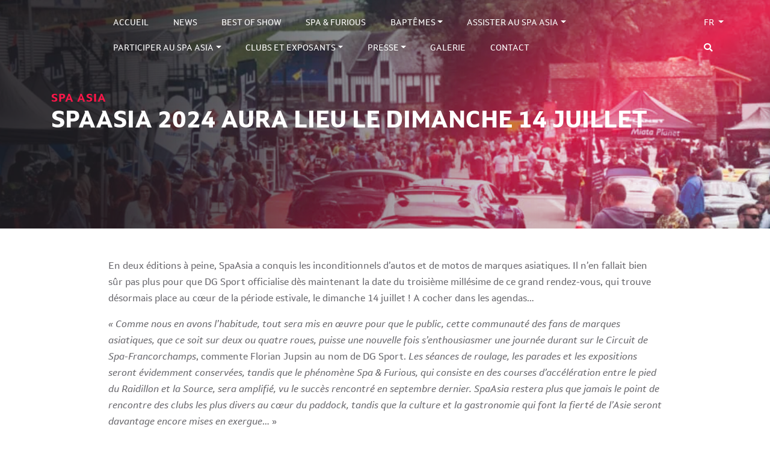

--- FILE ---
content_type: text/html
request_url: https://spa-asia.be/2023/12/20/spaasia-2024-aura-lieu-le-dimanche-14-juillet/
body_size: 22855
content:
<!DOCTYPE html>
<html lang="fr-FR" class="">
<head>
        <title>SpaAsia 2024 aura lieu le dimanche 14 juillet - Spa Asia</title>
        <meta charset="UTF-8">
    <meta name="viewport" content="width=device-width, initial-scale=1.0, minimum-scale=1.0, user-scalable=no"/>
    <link rel="profile" href="https://gmpg.org/xfn/11">
	<script type="text/javascript">
           var ajaxurl = "https://spa-asia.be/wp-admin/admin-ajax.php";
         </script>
    <script>document.getElementsByTagName("html")[0].className += " js";</script>
        <meta name='robots' content='index, follow, max-image-preview:large, max-snippet:-1, max-video-preview:-1' />
	<style>img:is([sizes="auto" i], [sizes^="auto," i]) { contain-intrinsic-size: 3000px 1500px }</style>
	<link rel="alternate" hreflang="nl" href="https://spa-asia.be/nl/2023/12/20/spaasia-2024-zal-plaatsvinden-op-zondag-14-juli/" />
<link rel="alternate" hreflang="en" href="https://spa-asia.be/en/2023/12/20/spaasia-2024-will-take-place-on-sunday-july-14/" />
<link rel="alternate" hreflang="fr" href="https://spa-asia.be/2023/12/20/spaasia-2024-aura-lieu-le-dimanche-14-juillet/" />
<link rel="alternate" hreflang="x-default" href="https://spa-asia.be/2023/12/20/spaasia-2024-aura-lieu-le-dimanche-14-juillet/" />

<!-- Google Tag Manager by PYS -->
    <script data-cfasync="false" data-pagespeed-no-defer data-spai-excluded="true">
	    window.dataLayerPYS = window.dataLayerPYS || [];
	</script>
<!-- End Google Tag Manager by PYS -->
	<!-- This site is optimized with the Yoast SEO plugin v26.4 - https://yoast.com/wordpress/plugins/seo/ -->
	<link rel="canonical" href="https://spa-asia.be/2023/12/20/spaasia-2024-aura-lieu-le-dimanche-14-juillet/" />
	<meta property="og:locale" content="fr_FR" />
	<meta property="og:type" content="article" />
	<meta property="og:title" content="SpaAsia 2024 aura lieu le dimanche 14 juillet - Spa Asia" />
	<meta property="og:description" content="En deux éditions à peine, SpaAsia a conquis les inconditionnels d’autos et de motos de marques asiatiques. Il n’en fallait [&hellip;]" />
	<meta property="og:url" content="https://spa-asia.be/2023/12/20/spaasia-2024-aura-lieu-le-dimanche-14-juillet/" />
	<meta property="og:site_name" content="Spa Asia" />
	<meta property="article:published_time" content="2023-12-20T11:36:28+00:00" />
	<meta property="article:modified_time" content="2023-12-20T11:38:11+00:00" />
	<meta property="og:image" content="https://spa-asia.be/wp-content/uploads/sites/18/20230910_SpaAsia_185-scaled.jpg" />
	<meta property="og:image:width" content="2560" />
	<meta property="og:image:height" content="1707" />
	<meta property="og:image:type" content="image/jpeg" />
	<meta name="author" content="client" />
	<meta name="twitter:card" content="summary_large_image" />
	<meta name="twitter:label1" content="Écrit par" />
	<meta name="twitter:data1" content="client" />
	<meta name="twitter:label2" content="Durée de lecture estimée" />
	<meta name="twitter:data2" content="2 minutes" />
	<script type="application/ld+json" class="yoast-schema-graph">{"@context":"https://schema.org","@graph":[{"@type":"WebPage","@id":"https://spa-asia.be/2023/12/20/spaasia-2024-aura-lieu-le-dimanche-14-juillet/","url":"https://spa-asia.be/2023/12/20/spaasia-2024-aura-lieu-le-dimanche-14-juillet/","name":"SpaAsia 2024 aura lieu le dimanche 14 juillet - Spa Asia","isPartOf":{"@id":"https://spa-asia.be/#website"},"primaryImageOfPage":{"@id":"https://spa-asia.be/2023/12/20/spaasia-2024-aura-lieu-le-dimanche-14-juillet/#primaryimage"},"image":{"@id":"https://spa-asia.be/2023/12/20/spaasia-2024-aura-lieu-le-dimanche-14-juillet/#primaryimage"},"thumbnailUrl":"https://spa-asia.be/wp-content/uploads/sites/18/20230910_SpaAsia_185-scaled.jpg","datePublished":"2023-12-20T11:36:28+00:00","dateModified":"2023-12-20T11:38:11+00:00","author":{"@id":"https://spa-asia.be/#/schema/person/f869f197289e6a86361c833c1d0d95b5"},"breadcrumb":{"@id":"https://spa-asia.be/2023/12/20/spaasia-2024-aura-lieu-le-dimanche-14-juillet/#breadcrumb"},"inLanguage":"fr-FR","potentialAction":[{"@type":"ReadAction","target":["https://spa-asia.be/2023/12/20/spaasia-2024-aura-lieu-le-dimanche-14-juillet/"]}]},{"@type":"ImageObject","inLanguage":"fr-FR","@id":"https://spa-asia.be/2023/12/20/spaasia-2024-aura-lieu-le-dimanche-14-juillet/#primaryimage","url":"https://spa-asia.be/wp-content/uploads/sites/18/20230910_SpaAsia_185-scaled.jpg","contentUrl":"https://spa-asia.be/wp-content/uploads/sites/18/20230910_SpaAsia_185-scaled.jpg","width":2560,"height":1707},{"@type":"BreadcrumbList","@id":"https://spa-asia.be/2023/12/20/spaasia-2024-aura-lieu-le-dimanche-14-juillet/#breadcrumb","itemListElement":[{"@type":"ListItem","position":1,"name":"Accueil","item":"https://spa-asia.be/"},{"@type":"ListItem","position":2,"name":"News","item":"https://spa-asia.be/news/"},{"@type":"ListItem","position":3,"name":"SpaAsia 2024 aura lieu le dimanche 14 juillet"}]},{"@type":"WebSite","@id":"https://spa-asia.be/#website","url":"https://spa-asia.be/","name":"Spa Asia","description":"Un site utilisant Les sites de DG Sport","potentialAction":[{"@type":"SearchAction","target":{"@type":"EntryPoint","urlTemplate":"https://spa-asia.be/?s={search_term_string}"},"query-input":{"@type":"PropertyValueSpecification","valueRequired":true,"valueName":"search_term_string"}}],"inLanguage":"fr-FR"},{"@type":"Person","@id":"https://spa-asia.be/#/schema/person/f869f197289e6a86361c833c1d0d95b5","name":"client","image":{"@type":"ImageObject","inLanguage":"fr-FR","@id":"https://spa-asia.be/#/schema/person/image/","url":"https://secure.gravatar.com/avatar/d0de661745071daff296a69510a88dd6ff40167a4a7f4158f09a3680fab567f6?s=96&d=mm&r=g","contentUrl":"https://secure.gravatar.com/avatar/d0de661745071daff296a69510a88dd6ff40167a4a7f4158f09a3680fab567f6?s=96&d=mm&r=g","caption":"client"},"url":"https://spa-asia.be/author/client/"}]}</script>
	<!-- / Yoast SEO plugin. -->


<script type='application/javascript'  id='pys-version-script'>console.log('PixelYourSite Free version 11.1.3');</script>
<link rel='dns-prefetch' href='//cdnjs.cloudflare.com' />
<link rel='dns-prefetch' href='//stackpath.bootstrapcdn.com' />
<link rel='dns-prefetch' href='//cdn.jsdelivr.net' />

<link rel="alternate" type="application/rss+xml" title="Spa Asia &raquo; SpaAsia 2024 aura lieu le dimanche 14 juillet Flux des commentaires" href="https://spa-asia.be/2023/12/20/spaasia-2024-aura-lieu-le-dimanche-14-juillet/feed/" />
<link rel='stylesheet' id='wp-block-library-css' href='https://spa-asia.be/wp-includes/css/dist/block-library/style.min.css?ver=6.8.3' type='text/css' media='all' />
<style id='wp-block-library-theme-inline-css' type='text/css'>
.wp-block-audio :where(figcaption){color:#555;font-size:13px;text-align:center}.is-dark-theme .wp-block-audio :where(figcaption){color:#ffffffa6}.wp-block-audio{margin:0 0 1em}.wp-block-code{border:1px solid #ccc;border-radius:4px;font-family:Menlo,Consolas,monaco,monospace;padding:.8em 1em}.wp-block-embed :where(figcaption){color:#555;font-size:13px;text-align:center}.is-dark-theme .wp-block-embed :where(figcaption){color:#ffffffa6}.wp-block-embed{margin:0 0 1em}.blocks-gallery-caption{color:#555;font-size:13px;text-align:center}.is-dark-theme .blocks-gallery-caption{color:#ffffffa6}:root :where(.wp-block-image figcaption){color:#555;font-size:13px;text-align:center}.is-dark-theme :root :where(.wp-block-image figcaption){color:#ffffffa6}.wp-block-image{margin:0 0 1em}.wp-block-pullquote{border-bottom:4px solid;border-top:4px solid;color:currentColor;margin-bottom:1.75em}.wp-block-pullquote cite,.wp-block-pullquote footer,.wp-block-pullquote__citation{color:currentColor;font-size:.8125em;font-style:normal;text-transform:uppercase}.wp-block-quote{border-left:.25em solid;margin:0 0 1.75em;padding-left:1em}.wp-block-quote cite,.wp-block-quote footer{color:currentColor;font-size:.8125em;font-style:normal;position:relative}.wp-block-quote:where(.has-text-align-right){border-left:none;border-right:.25em solid;padding-left:0;padding-right:1em}.wp-block-quote:where(.has-text-align-center){border:none;padding-left:0}.wp-block-quote.is-large,.wp-block-quote.is-style-large,.wp-block-quote:where(.is-style-plain){border:none}.wp-block-search .wp-block-search__label{font-weight:700}.wp-block-search__button{border:1px solid #ccc;padding:.375em .625em}:where(.wp-block-group.has-background){padding:1.25em 2.375em}.wp-block-separator.has-css-opacity{opacity:.4}.wp-block-separator{border:none;border-bottom:2px solid;margin-left:auto;margin-right:auto}.wp-block-separator.has-alpha-channel-opacity{opacity:1}.wp-block-separator:not(.is-style-wide):not(.is-style-dots){width:100px}.wp-block-separator.has-background:not(.is-style-dots){border-bottom:none;height:1px}.wp-block-separator.has-background:not(.is-style-wide):not(.is-style-dots){height:2px}.wp-block-table{margin:0 0 1em}.wp-block-table td,.wp-block-table th{word-break:normal}.wp-block-table :where(figcaption){color:#555;font-size:13px;text-align:center}.is-dark-theme .wp-block-table :where(figcaption){color:#ffffffa6}.wp-block-video :where(figcaption){color:#555;font-size:13px;text-align:center}.is-dark-theme .wp-block-video :where(figcaption){color:#ffffffa6}.wp-block-video{margin:0 0 1em}:root :where(.wp-block-template-part.has-background){margin-bottom:0;margin-top:0;padding:1.25em 2.375em}
</style>
<style id='classic-theme-styles-inline-css' type='text/css'>
/*! This file is auto-generated */
.wp-block-button__link{color:#fff;background-color:#32373c;border-radius:9999px;box-shadow:none;text-decoration:none;padding:calc(.667em + 2px) calc(1.333em + 2px);font-size:1.125em}.wp-block-file__button{background:#32373c;color:#fff;text-decoration:none}
</style>
<link rel='stylesheet' id='wp-components-css' href='https://spa-asia.be/wp-includes/css/dist/components/style.min.css?ver=6.8.3' type='text/css' media='all' />
<link rel='stylesheet' id='wp-preferences-css' href='https://spa-asia.be/wp-includes/css/dist/preferences/style.min.css?ver=6.8.3' type='text/css' media='all' />
<link rel='stylesheet' id='wp-block-editor-css' href='https://spa-asia.be/wp-includes/css/dist/block-editor/style.min.css?ver=6.8.3' type='text/css' media='all' />
<link data-minify="1" rel='stylesheet' id='popup-maker-block-library-style-css' href='https://spa-asia.be/wp-content/cache/min/18/wp-content/plugins/popup-maker/dist/packages/block-library-style.css?ver=1758721862' type='text/css' media='all' />
<link data-minify="1" rel='stylesheet' id='wp-bootstrap-blocks-styles-css' href='https://spa-asia.be/wp-content/cache/min/18/wp-content/plugins/wp-bootstrap-blocks/build/style-index.css?ver=1758901349' type='text/css' media='all' />
<style id='global-styles-inline-css' type='text/css'>
:root{--wp--preset--aspect-ratio--square: 1;--wp--preset--aspect-ratio--4-3: 4/3;--wp--preset--aspect-ratio--3-4: 3/4;--wp--preset--aspect-ratio--3-2: 3/2;--wp--preset--aspect-ratio--2-3: 2/3;--wp--preset--aspect-ratio--16-9: 16/9;--wp--preset--aspect-ratio--9-16: 9/16;--wp--preset--color--black: #000000;--wp--preset--color--cyan-bluish-gray: #abb8c3;--wp--preset--color--white: #ffffff;--wp--preset--color--pale-pink: #f78da7;--wp--preset--color--vivid-red: #cf2e2e;--wp--preset--color--luminous-vivid-orange: #ff6900;--wp--preset--color--luminous-vivid-amber: #fcb900;--wp--preset--color--light-green-cyan: #7bdcb5;--wp--preset--color--vivid-green-cyan: #00d084;--wp--preset--color--pale-cyan-blue: #8ed1fc;--wp--preset--color--vivid-cyan-blue: #0693e3;--wp--preset--color--vivid-purple: #9b51e0;--wp--preset--gradient--vivid-cyan-blue-to-vivid-purple: linear-gradient(135deg,rgba(6,147,227,1) 0%,rgb(155,81,224) 100%);--wp--preset--gradient--light-green-cyan-to-vivid-green-cyan: linear-gradient(135deg,rgb(122,220,180) 0%,rgb(0,208,130) 100%);--wp--preset--gradient--luminous-vivid-amber-to-luminous-vivid-orange: linear-gradient(135deg,rgba(252,185,0,1) 0%,rgba(255,105,0,1) 100%);--wp--preset--gradient--luminous-vivid-orange-to-vivid-red: linear-gradient(135deg,rgba(255,105,0,1) 0%,rgb(207,46,46) 100%);--wp--preset--gradient--very-light-gray-to-cyan-bluish-gray: linear-gradient(135deg,rgb(238,238,238) 0%,rgb(169,184,195) 100%);--wp--preset--gradient--cool-to-warm-spectrum: linear-gradient(135deg,rgb(74,234,220) 0%,rgb(151,120,209) 20%,rgb(207,42,186) 40%,rgb(238,44,130) 60%,rgb(251,105,98) 80%,rgb(254,248,76) 100%);--wp--preset--gradient--blush-light-purple: linear-gradient(135deg,rgb(255,206,236) 0%,rgb(152,150,240) 100%);--wp--preset--gradient--blush-bordeaux: linear-gradient(135deg,rgb(254,205,165) 0%,rgb(254,45,45) 50%,rgb(107,0,62) 100%);--wp--preset--gradient--luminous-dusk: linear-gradient(135deg,rgb(255,203,112) 0%,rgb(199,81,192) 50%,rgb(65,88,208) 100%);--wp--preset--gradient--pale-ocean: linear-gradient(135deg,rgb(255,245,203) 0%,rgb(182,227,212) 50%,rgb(51,167,181) 100%);--wp--preset--gradient--electric-grass: linear-gradient(135deg,rgb(202,248,128) 0%,rgb(113,206,126) 100%);--wp--preset--gradient--midnight: linear-gradient(135deg,rgb(2,3,129) 0%,rgb(40,116,252) 100%);--wp--preset--font-size--small: 13px;--wp--preset--font-size--medium: 20px;--wp--preset--font-size--large: 36px;--wp--preset--font-size--x-large: 42px;--wp--preset--spacing--20: 0.44rem;--wp--preset--spacing--30: 0.67rem;--wp--preset--spacing--40: 1rem;--wp--preset--spacing--50: 1.5rem;--wp--preset--spacing--60: 2.25rem;--wp--preset--spacing--70: 3.38rem;--wp--preset--spacing--80: 5.06rem;--wp--preset--shadow--natural: 6px 6px 9px rgba(0, 0, 0, 0.2);--wp--preset--shadow--deep: 12px 12px 50px rgba(0, 0, 0, 0.4);--wp--preset--shadow--sharp: 6px 6px 0px rgba(0, 0, 0, 0.2);--wp--preset--shadow--outlined: 6px 6px 0px -3px rgba(255, 255, 255, 1), 6px 6px rgba(0, 0, 0, 1);--wp--preset--shadow--crisp: 6px 6px 0px rgba(0, 0, 0, 1);}:where(.is-layout-flex){gap: 0.5em;}:where(.is-layout-grid){gap: 0.5em;}body .is-layout-flex{display: flex;}.is-layout-flex{flex-wrap: wrap;align-items: center;}.is-layout-flex > :is(*, div){margin: 0;}body .is-layout-grid{display: grid;}.is-layout-grid > :is(*, div){margin: 0;}:where(.wp-block-columns.is-layout-flex){gap: 2em;}:where(.wp-block-columns.is-layout-grid){gap: 2em;}:where(.wp-block-post-template.is-layout-flex){gap: 1.25em;}:where(.wp-block-post-template.is-layout-grid){gap: 1.25em;}.has-black-color{color: var(--wp--preset--color--black) !important;}.has-cyan-bluish-gray-color{color: var(--wp--preset--color--cyan-bluish-gray) !important;}.has-white-color{color: var(--wp--preset--color--white) !important;}.has-pale-pink-color{color: var(--wp--preset--color--pale-pink) !important;}.has-vivid-red-color{color: var(--wp--preset--color--vivid-red) !important;}.has-luminous-vivid-orange-color{color: var(--wp--preset--color--luminous-vivid-orange) !important;}.has-luminous-vivid-amber-color{color: var(--wp--preset--color--luminous-vivid-amber) !important;}.has-light-green-cyan-color{color: var(--wp--preset--color--light-green-cyan) !important;}.has-vivid-green-cyan-color{color: var(--wp--preset--color--vivid-green-cyan) !important;}.has-pale-cyan-blue-color{color: var(--wp--preset--color--pale-cyan-blue) !important;}.has-vivid-cyan-blue-color{color: var(--wp--preset--color--vivid-cyan-blue) !important;}.has-vivid-purple-color{color: var(--wp--preset--color--vivid-purple) !important;}.has-black-background-color{background-color: var(--wp--preset--color--black) !important;}.has-cyan-bluish-gray-background-color{background-color: var(--wp--preset--color--cyan-bluish-gray) !important;}.has-white-background-color{background-color: var(--wp--preset--color--white) !important;}.has-pale-pink-background-color{background-color: var(--wp--preset--color--pale-pink) !important;}.has-vivid-red-background-color{background-color: var(--wp--preset--color--vivid-red) !important;}.has-luminous-vivid-orange-background-color{background-color: var(--wp--preset--color--luminous-vivid-orange) !important;}.has-luminous-vivid-amber-background-color{background-color: var(--wp--preset--color--luminous-vivid-amber) !important;}.has-light-green-cyan-background-color{background-color: var(--wp--preset--color--light-green-cyan) !important;}.has-vivid-green-cyan-background-color{background-color: var(--wp--preset--color--vivid-green-cyan) !important;}.has-pale-cyan-blue-background-color{background-color: var(--wp--preset--color--pale-cyan-blue) !important;}.has-vivid-cyan-blue-background-color{background-color: var(--wp--preset--color--vivid-cyan-blue) !important;}.has-vivid-purple-background-color{background-color: var(--wp--preset--color--vivid-purple) !important;}.has-black-border-color{border-color: var(--wp--preset--color--black) !important;}.has-cyan-bluish-gray-border-color{border-color: var(--wp--preset--color--cyan-bluish-gray) !important;}.has-white-border-color{border-color: var(--wp--preset--color--white) !important;}.has-pale-pink-border-color{border-color: var(--wp--preset--color--pale-pink) !important;}.has-vivid-red-border-color{border-color: var(--wp--preset--color--vivid-red) !important;}.has-luminous-vivid-orange-border-color{border-color: var(--wp--preset--color--luminous-vivid-orange) !important;}.has-luminous-vivid-amber-border-color{border-color: var(--wp--preset--color--luminous-vivid-amber) !important;}.has-light-green-cyan-border-color{border-color: var(--wp--preset--color--light-green-cyan) !important;}.has-vivid-green-cyan-border-color{border-color: var(--wp--preset--color--vivid-green-cyan) !important;}.has-pale-cyan-blue-border-color{border-color: var(--wp--preset--color--pale-cyan-blue) !important;}.has-vivid-cyan-blue-border-color{border-color: var(--wp--preset--color--vivid-cyan-blue) !important;}.has-vivid-purple-border-color{border-color: var(--wp--preset--color--vivid-purple) !important;}.has-vivid-cyan-blue-to-vivid-purple-gradient-background{background: var(--wp--preset--gradient--vivid-cyan-blue-to-vivid-purple) !important;}.has-light-green-cyan-to-vivid-green-cyan-gradient-background{background: var(--wp--preset--gradient--light-green-cyan-to-vivid-green-cyan) !important;}.has-luminous-vivid-amber-to-luminous-vivid-orange-gradient-background{background: var(--wp--preset--gradient--luminous-vivid-amber-to-luminous-vivid-orange) !important;}.has-luminous-vivid-orange-to-vivid-red-gradient-background{background: var(--wp--preset--gradient--luminous-vivid-orange-to-vivid-red) !important;}.has-very-light-gray-to-cyan-bluish-gray-gradient-background{background: var(--wp--preset--gradient--very-light-gray-to-cyan-bluish-gray) !important;}.has-cool-to-warm-spectrum-gradient-background{background: var(--wp--preset--gradient--cool-to-warm-spectrum) !important;}.has-blush-light-purple-gradient-background{background: var(--wp--preset--gradient--blush-light-purple) !important;}.has-blush-bordeaux-gradient-background{background: var(--wp--preset--gradient--blush-bordeaux) !important;}.has-luminous-dusk-gradient-background{background: var(--wp--preset--gradient--luminous-dusk) !important;}.has-pale-ocean-gradient-background{background: var(--wp--preset--gradient--pale-ocean) !important;}.has-electric-grass-gradient-background{background: var(--wp--preset--gradient--electric-grass) !important;}.has-midnight-gradient-background{background: var(--wp--preset--gradient--midnight) !important;}.has-small-font-size{font-size: var(--wp--preset--font-size--small) !important;}.has-medium-font-size{font-size: var(--wp--preset--font-size--medium) !important;}.has-large-font-size{font-size: var(--wp--preset--font-size--large) !important;}.has-x-large-font-size{font-size: var(--wp--preset--font-size--x-large) !important;}
:where(.wp-block-post-template.is-layout-flex){gap: 1.25em;}:where(.wp-block-post-template.is-layout-grid){gap: 1.25em;}
:where(.wp-block-columns.is-layout-flex){gap: 2em;}:where(.wp-block-columns.is-layout-grid){gap: 2em;}
:root :where(.wp-block-pullquote){font-size: 1.5em;line-height: 1.6;}
</style>
<link data-minify="1" rel='stylesheet' id='cookie-law-info-css' href='https://spa-asia.be/wp-content/cache/background-css/18/spa-asia.be/wp-content/cache/min/18/wp-content/plugins/webtoffee-gdpr-cookie-consent/public/css/cookie-law-info-public.css?ver=1758721862&wpr_t=1763572272' type='text/css' media='all' />
<link data-minify="1" rel='stylesheet' id='cookie-law-info-gdpr-css' href='https://spa-asia.be/wp-content/cache/min/18/wp-content/plugins/webtoffee-gdpr-cookie-consent/public/css/cookie-law-info-gdpr.css?ver=1758721862' type='text/css' media='all' />
<style id='cookie-law-info-gdpr-inline-css' type='text/css'>
.cli-modal-content, .cli-tab-content { background-color: #ffffff; }.cli-privacy-content-text, .cli-modal .cli-modal-dialog, .cli-tab-container p, a.cli-privacy-readmore { color: #000000; }.cli-tab-header { background-color: #f2f2f2; }.cli-tab-header, .cli-tab-header a.cli-nav-link,span.cli-necessary-caption,.cli-switch .cli-slider:after { color: #000000; }.cli-switch .cli-slider:before { background-color: #ffffff; }.cli-switch input:checked + .cli-slider:before { background-color: #ffffff; }.cli-switch .cli-slider { background-color: #e3e1e8; }.cli-switch input:checked + .cli-slider { background-color: #28a745; }.cli-modal-close svg { fill: #000000; }.cli-tab-footer .wt-cli-privacy-accept-all-btn { background-color: #00acad; color: #ffffff}.cli-tab-footer .wt-cli-privacy-accept-btn { background-color: #00acad; color: #ffffff}.cli-tab-header a:before{ border-right: 1px solid #000000; border-bottom: 1px solid #000000; }
</style>
<link data-minify="1" rel='stylesheet' id='wpa-css-css' href='https://spa-asia.be/wp-content/cache/min/18/wp-content/plugins/honeypot/includes/css/wpa.css?ver=1758721862' type='text/css' media='all' />
<link data-minify="1" rel='stylesheet' id='themecolors-css' href='https://spa-asia.be/wp-content/cache/min/18/wp-content/themes/spa-asia/style.css?ver=1758721862' type='text/css' media='screen' />
<style id='spai-fadein-inline-css' type='text/css'>
img[data-spai]{opacity: 0;} div.woocommerce-product-gallery img[data-spai]{opacity: 1;} img[data-spai-egr],img[data-spai-lazy-loaded],img[data-spai-upd] {transition: opacity .5s linear .2s;-webkit-transition: opacity .5s linear .2s;-moz-transition: opacity .5s linear .2s;-o-transition: opacity .5s linear .2s; opacity: 1;}
</style>
<link data-minify="1" rel='stylesheet' id='master-overrides-style-css' href='https://spa-asia.be/wp-content/cache/min/18/wp-content/themes/dgsport-master/assets/css/override-styles.css?ver=1758721862' type='text/css' media='all' />
<link data-minify="1" rel='stylesheet' id='cf7cf-style-css' href='https://spa-asia.be/wp-content/cache/min/18/wp-content/plugins/cf7-conditional-fields/style.css?ver=1758721862' type='text/css' media='all' />
<style id='rocket-lazyload-inline-css' type='text/css'>
.rll-youtube-player{position:relative;padding-bottom:56.23%;height:0;overflow:hidden;max-width:100%;}.rll-youtube-player:focus-within{outline: 2px solid currentColor;outline-offset: 5px;}.rll-youtube-player iframe{position:absolute;top:0;left:0;width:100%;height:100%;z-index:100;background:0 0}.rll-youtube-player img{bottom:0;display:block;left:0;margin:auto;max-width:100%;width:100%;position:absolute;right:0;top:0;border:none;height:auto;-webkit-transition:.4s all;-moz-transition:.4s all;transition:.4s all}.rll-youtube-player img:hover{-webkit-filter:brightness(75%)}.rll-youtube-player .play{height:100%;width:100%;left:0;top:0;position:absolute;background:var(--wpr-bg-9bf2aaaf-17be-4760-8e74-b5b1b5a0d61c) no-repeat center;background-color: transparent !important;cursor:pointer;border:none;}.wp-embed-responsive .wp-has-aspect-ratio .rll-youtube-player{position:absolute;padding-bottom:0;width:100%;height:100%;top:0;bottom:0;left:0;right:0}
</style>
<script type="text/javascript" src="https://cdn.shortpixel.ai/spai/ret_auto/spa-asia.be/wp-includes/js/jquery/jquery.min.js?ver=3.7.1" id="jquery-core-js"></script>
<script type="text/javascript" src="https://cdn.shortpixel.ai/spai/ret_auto/spa-asia.be/wp-includes/js/jquery/jquery-migrate.min.js?ver=3.4.1" id="jquery-migrate-js"></script>
<script type="text/javascript" id="cookie-law-info-js-extra">
/* <![CDATA[ */
var Cli_Data = {"nn_cookie_ids":[],"non_necessary_cookies":[],"cookielist":[],"ajax_url":"https:\/\/spa-asia.be\/wp-admin\/admin-ajax.php","current_lang":"fr","security":"3c162b05f2","eu_countries":["GB"],"geoIP":"disabled","use_custom_geolocation_api":"","custom_geolocation_api":"https:\/\/geoip.cookieyes.com\/geoip\/checker\/result.php","consentVersion":"1","strictlyEnabled":["necessary","obligatoire"],"cookieDomain":"","privacy_length":"250","ccpaEnabled":"","ccpaRegionBased":"","ccpaBarEnabled":"","ccpaType":"gdpr","triggerDomRefresh":""};
var log_object = {"ajax_url":"https:\/\/spa-asia.be\/wp-admin\/admin-ajax.php"};
/* ]]> */
</script>
<script type="text/javascript" src="https://cdn.shortpixel.ai/spai/ret_auto/spa-asia.be/wp-content/plugins/webtoffee-gdpr-cookie-consent/public/js/cookie-law-info-public.js?ver=2.3.4" id="cookie-law-info-js"></script>
<script type="text/javascript" src="https://cdn.shortpixel.ai/spai/ret_auto/spa-asia.be/wp-content/plugins/pixelyoursite/dist/scripts/jquery.bind-first-0.2.3.min.js?ver=6.8.3" id="jquery-bind-first-js"></script>
<script type="text/javascript" src="https://cdn.shortpixel.ai/spai/ret_auto/spa-asia.be/wp-content/plugins/pixelyoursite/dist/scripts/js.cookie-2.1.3.min.js?ver=2.1.3" id="js-cookie-pys-js"></script>
<script type="text/javascript" src="https://cdn.shortpixel.ai/spai/ret_auto/spa-asia.be/wp-content/plugins/pixelyoursite/dist/scripts/tld.min.js?ver=2.3.1" id="js-tld-js"></script>
<script type="text/javascript" id="pys-js-extra">
/* <![CDATA[ */
var pysOptions = {"staticEvents":[],"dynamicEvents":[],"triggerEvents":[],"triggerEventTypes":[],"ga":{"trackingIds":["G-WHD2GDE0XV"],"commentEventEnabled":true,"downloadEnabled":true,"formEventEnabled":true,"crossDomainEnabled":false,"crossDomainAcceptIncoming":false,"crossDomainDomains":[],"isDebugEnabled":[],"serverContainerUrls":{"G-WHD2GDE0XV":{"enable_server_container":"","server_container_url":"","transport_url":""}},"additionalConfig":{"G-WHD2GDE0XV":{"first_party_collection":true}},"disableAdvertisingFeatures":false,"disableAdvertisingPersonalization":false,"wooVariableAsSimple":true,"custom_page_view_event":false},"debug":"","siteUrl":"https:\/\/spa-asia.be","ajaxUrl":"https:\/\/spa-asia.be\/wp-admin\/admin-ajax.php","ajax_event":"2a0aca9135","enable_remove_download_url_param":"1","cookie_duration":"7","last_visit_duration":"60","enable_success_send_form":"","ajaxForServerEvent":"1","ajaxForServerStaticEvent":"1","useSendBeacon":"1","send_external_id":"1","external_id_expire":"180","track_cookie_for_subdomains":"1","google_consent_mode":"1","gdpr":{"ajax_enabled":true,"all_disabled_by_api":true,"facebook_disabled_by_api":false,"analytics_disabled_by_api":false,"google_ads_disabled_by_api":false,"pinterest_disabled_by_api":false,"bing_disabled_by_api":false,"externalID_disabled_by_api":false,"facebook_prior_consent_enabled":true,"analytics_prior_consent_enabled":true,"google_ads_prior_consent_enabled":null,"pinterest_prior_consent_enabled":true,"bing_prior_consent_enabled":true,"cookiebot_integration_enabled":false,"cookiebot_facebook_consent_category":"marketing","cookiebot_analytics_consent_category":"statistics","cookiebot_tiktok_consent_category":"marketing","cookiebot_google_ads_consent_category":"marketing","cookiebot_pinterest_consent_category":"marketing","cookiebot_bing_consent_category":"marketing","consent_magic_integration_enabled":false,"real_cookie_banner_integration_enabled":false,"cookie_notice_integration_enabled":false,"cookie_law_info_integration_enabled":false,"analytics_storage":{"enabled":true,"value":"granted","filter":false},"ad_storage":{"enabled":true,"value":"granted","filter":false},"ad_user_data":{"enabled":true,"value":"granted","filter":false},"ad_personalization":{"enabled":true,"value":"granted","filter":false}},"cookie":{"disabled_all_cookie":false,"disabled_start_session_cookie":false,"disabled_advanced_form_data_cookie":false,"disabled_landing_page_cookie":false,"disabled_first_visit_cookie":false,"disabled_trafficsource_cookie":false,"disabled_utmTerms_cookie":false,"disabled_utmId_cookie":false},"tracking_analytics":{"TrafficSource":"direct","TrafficLanding":"undefined","TrafficUtms":[],"TrafficUtmsId":[]},"GATags":{"ga_datalayer_type":"default","ga_datalayer_name":"dataLayerPYS"},"woo":{"enabled":false},"edd":{"enabled":false},"cache_bypass":"1763568672"};
/* ]]> */
</script>
<script type="text/javascript" src="https://cdn.shortpixel.ai/spai/ret_auto/spa-asia.be/wp-content/plugins/pixelyoursite/dist/scripts/public.js?ver=11.1.3" id="pys-js"></script>
<link rel="https://api.w.org/" href="https://spa-asia.be/wp-json/" /><link rel="alternate" title="JSON" type="application/json" href="https://spa-asia.be/wp-json/wp/v2/posts/3087" /><link rel="EditURI" type="application/rsd+xml" title="RSD" href="https://spa-asia.be/xmlrpc.php?rsd" />

<link rel='shortlink' href='https://spa-asia.be/?p=3087' />
<link rel="alternate" title="oEmbed (JSON)" type="application/json+oembed" href="https://spa-asia.be/wp-json/oembed/1.0/embed?url=https%3A%2F%2Fspa-asia.be%2F2023%2F12%2F20%2Fspaasia-2024-aura-lieu-le-dimanche-14-juillet%2F" />
<link rel="alternate" title="oEmbed (XML)" type="text/xml+oembed" href="https://spa-asia.be/wp-json/oembed/1.0/embed?url=https%3A%2F%2Fspa-asia.be%2F2023%2F12%2F20%2Fspaasia-2024-aura-lieu-le-dimanche-14-juillet%2F&#038;format=xml" />
<meta name="generator" content="WPML ver:4.7.6 stt:37,1,4;" />
<link rel="shortcut icon" type="image/x-icon" href="https://spa-asia.be/wp-content/themes/spa-asia/assets/images/favicon.ico" />
<script type="text/javascript">
           var ajaxurl = "https://spa-asia.be/wp-admin/admin-ajax.php";
         </script><noscript><style id="rocket-lazyload-nojs-css">.rll-youtube-player, [data-lazy-src]{display:none !important;}</style></noscript>            <script async src="https://tally.so/widgets/embed.js"></script>
	<style>
		.sidePanelNetwork .list-holder .list-inner img, .sidePanelNetwork .list-holder .list-inner svg {
			max-height: 100px;
			max-width: 200px;
		}
		.sidePanelNetwork .list-holder .list-inner img.Spa100 {
			width: 120% !important;
			max-height: inherit;
			max-width: inherit;
			margin: -35px -10%;
		}
	</style>
<style id="wpr-lazyload-bg-container"></style><style id="wpr-lazyload-bg-exclusion"></style>
<noscript>
<style id="wpr-lazyload-bg-nostyle">.wt-cli-iframe-placeholder{--wpr-bg-c4f6450e-a458-4048-9c15-ae0799ddbe05: url('https://spa-asia.be/wp-content/plugins/webtoffee-gdpr-cookie-consent/public/images/cli_placeholder.svg');}.rll-youtube-player .play{--wpr-bg-9bf2aaaf-17be-4760-8e74-b5b1b5a0d61c: url('https://spa-asia.be/wp-content/plugins/wp-rocket/assets/img/youtube.png');}</style>
</noscript>
<script type="application/javascript">const rocket_pairs = [{"selector":".wt-cli-iframe-placeholder","style":".wt-cli-iframe-placeholder{--wpr-bg-c4f6450e-a458-4048-9c15-ae0799ddbe05: url('https:\/\/spa-asia.be\/wp-content\/plugins\/webtoffee-gdpr-cookie-consent\/public\/images\/cli_placeholder.svg');}","hash":"c4f6450e-a458-4048-9c15-ae0799ddbe05","url":"https:\/\/spa-asia.be\/wp-content\/plugins\/webtoffee-gdpr-cookie-consent\/public\/images\/cli_placeholder.svg"},{"selector":".rll-youtube-player .play","style":".rll-youtube-player .play{--wpr-bg-9bf2aaaf-17be-4760-8e74-b5b1b5a0d61c: url('https:\/\/spa-asia.be\/wp-content\/plugins\/wp-rocket\/assets\/img\/youtube.png');}","hash":"9bf2aaaf-17be-4760-8e74-b5b1b5a0d61c","url":"https:\/\/spa-asia.be\/wp-content\/plugins\/wp-rocket\/assets\/img\/youtube.png"}]; const rocket_excluded_pairs = [];</script><meta name="generator" content="WP Rocket 3.20.1.2" data-wpr-features="wpr_lazyload_css_bg_img wpr_lazyload_iframes wpr_minify_css wpr_preload_links wpr_desktop" /><link href="https://cdn.shortpixel.ai" rel="preconnect" crossorigin></head>
<body data-rsssl=1 class="wp-singular post-template-default single single-post postid-3087 single-format-standard wp-embed-responsive wp-theme-dgsport-master wp-child-theme-spa-asia page-init spaasia-2024-aura-lieu-le-dimanche-14-juillet">
    <!-- Debut :: loader-wrapper -->
        <!-- Fin :: loader-wrapper -->

    <div data-rocket-location-hash="0d0f0634563adbb1a442da583f162cb9" class="progress-wrap cursor-pointer">
        <svg class="progress-circle svg-content" width="100%" height="100%" viewBox="-1 -1 102 102">
            <path d="M50,1 a49,49 0 0,1 0,98 a49,49 0 0,1 0,-98" />
        </svg>
    </div>
        <!-- 
    Default 
    Debut :: dg-page-header
-->
<header data-rocket-location-hash="5f22edb4aa67bb1219a1d87fc55703df" class="page_header">
    <nav class="navbar navbar-expand-xl" id="header">
        <a class="navbar-brand" href="https://spa-asia.be">
            <img src="[data-uri]" data-spai="1" alt="Spa Asia" class="header_logo-light" />
            <img src="[data-uri]" data-spai="1" alt="Spa Asia" class="header_logo-dark" />
        </a>
        
        <div class="mobileLang">
            <div id="lang" class="text-right">
                <div class="languages">
            <div id="main" style="color: black !important;">fr</div><div class="subLng" style="position: fixed; margin-top: 0px"><a href="https://spa-asia.be/nl/2023/12/20/spaasia-2024-zal-plaatsvinden-op-zondag-14-juli/">nl</a></div><div class="subLng" style="position: fixed; margin-top: 25px"><a href="https://spa-asia.be/en/2023/12/20/spaasia-2024-will-take-place-on-sunday-july-14/">en</a></div>                </div>
            </div>
            <button class="navbar-toggler inactive" aria-label="Menu" type="button" data-toggle="collapse">
                <div id="showmenu">
                    <a href="#">
                        <div id="nav-icon3" class="closed c-dark">
                            <span></span>
                            <span></span>
                            <span></span>
                            <span></span>
                        </div>
                    </a>
                </div>
            </button>
        </div>
        <div class="collapse navbar-collapse order-4 order-xl-2" id="MainMenuCollapes">
            <ul id="menu-menu-principal-fr" class="nav navbar-nav"><li id="menu-item-27" class="menu-item menu-item-type-post_type menu-item-object-page menu-item-home nav-item nav-item-27"><a title="Accueil" href="https://spa-asia.be/" class="nav-link">Accueil</a></li><li id="menu-item-28" class="menu-item menu-item-type-post_type menu-item-object-page current_page_parent nav-item nav-item-28"><a title="News" href="https://spa-asia.be/news/" class="nav-link">News</a></li><li id="menu-item-4749" class="menu-item menu-item-type-post_type menu-item-object-competitors nav-item nav-item-4749"><a title="Best of Show" href="https://spa-asia.be/concurrent/best-of-show/" class="nav-link">Best of Show</a></li><li id="menu-item-4750" class="menu-item menu-item-type-post_type menu-item-object-competitors nav-item nav-item-4750"><a title="Spa &amp; Furious" href="https://spa-asia.be/concurrent/spa-furious/" class="nav-link">Spa &amp; Furious</a></li><li id="menu-item-4751" class="menu-item menu-item-type-post_type menu-item-object-competitors menu-item-has-children nav-item nav-item-4751  dropdown"><a title="Baptêmes" href="https://spa-asia.be/concurrent/bapteme-sur-piste-nissan-gt/" class="dropdown-toggle nav-link" data-toggle="dropdown" role="button" aria-haspopup="true">Baptêmes</a>
<div role="menu" class=" dropdown-menu">
<a title="Baptêmes de piste" href="https://spa-asia.be/concurrent/bapteme-sur-piste-nissan-gt/" class="menu-item menu-item-type-post_type menu-item-object-competitors dropdown-item" id="menu-item-4789">Baptêmes de piste</a><a title="Baptêmes de drift" href="https://spa-asia.be/concurrent/baptemes-de-drift/" class="menu-item menu-item-type-post_type menu-item-object-competitors dropdown-item" id="menu-item-4788">Baptêmes de drift</a></div>
</li><li id="menu-item-3117" class="menu-item menu-item-type-post_type menu-item-object-page menu-item-has-children nav-item nav-item-3117  dropdown"><a title="Assister au Spa Asia" href="https://spa-asia.be/spectateurs/" class="dropdown-toggle nav-link" data-toggle="dropdown" role="button" aria-haspopup="true">Assister au Spa Asia</a>
<div role="menu" class=" dropdown-menu">
<a title="Tickets" href="https://spa-asia.be/spectateur/tickets/" class="menu-item menu-item-type-post_type menu-item-object-spectators dropdown-item" id="menu-item-4618">Tickets</a><a title="Timing et activités" href="https://spa-asia.be/spectateur/timing-et-activites/" class="menu-item menu-item-type-post_type menu-item-object-spectators dropdown-item" id="menu-item-4843">Timing et activités</a></div>
</li><li id="menu-item-3118" class="menu-item menu-item-type-post_type menu-item-object-page menu-item-has-children nav-item nav-item-3118  dropdown"><a title="Participer au Spa Asia" href="https://spa-asia.be/concurrents/" class="dropdown-toggle nav-link" data-toggle="dropdown" role="button" aria-haspopup="true">Participer au Spa Asia</a>
<div role="menu" class=" dropdown-menu">
<a title="Les différents packages" href="https://spa-asia.be/concurrent/inscription/" class="menu-item menu-item-type-post_type menu-item-object-competitors dropdown-item" id="menu-item-3122">Les différents packages</a><a title="La parade" href="https://spa-asia.be/concurrent/parade/" class="menu-item menu-item-type-post_type menu-item-object-competitors dropdown-item" id="menu-item-3120">La parade</a><a title="Les sessions piste" href="https://spa-asia.be/concurrent/sessions-sur-piste/" class="menu-item menu-item-type-post_type menu-item-object-competitors dropdown-item" id="menu-item-3121">Les sessions piste</a></div>
</li><li id="menu-item-3132" class="menu-item menu-item-type-post_type menu-item-object-page menu-item-has-children nav-item nav-item-3132  dropdown"><a title="Clubs et exposants" href="https://spa-asia.be/clubs-exposants/" class="dropdown-toggle nav-link" data-toggle="dropdown" role="button" aria-haspopup="true">Clubs et exposants</a>
<div role="menu" class=" dropdown-menu">
<a title="Participer avec un club" href="https://spa-asia.be/concurrent/club/" class="menu-item menu-item-type-post_type menu-item-object-competitors dropdown-item" id="menu-item-3123">Participer avec un club</a><a title="Participer en tant qu&#039;exposant" href="https://spa-asia.be/concurrent/exposants/" class="menu-item menu-item-type-post_type menu-item-object-competitors dropdown-item" id="menu-item-3124">Participer en tant qu&rsquo;exposant</a></div>
</li><li id="menu-item-1960" class="menu-item menu-item-type-custom menu-item-object-custom menu-item-has-children nav-item nav-item-1960  dropdown"><a title="Presse" href="#" class="dropdown-toggle nav-link" data-toggle="dropdown" role="button" aria-haspopup="true">Presse</a>
<div role="menu" class=" dropdown-menu">
<a title="Accréditations" href="https://spa-asia.be/formulaire/accreditations/" class="menu-item menu-item-type-post_type menu-item-object-formulars dropdown-item" id="menu-item-4826">Accréditations</a><a title="Conditions accréditations presse " href="https://spa-asia.be/concurrent/conditions-accreditations-presse/" class="menu-item menu-item-type-post_type menu-item-object-competitors dropdown-item" id="menu-item-3194">Conditions accréditations presse </a></div>
</li><li id="menu-item-1901" class="menu-item menu-item-type-post_type_archive menu-item-object-medias nav-item nav-item-1901"><a title="Galerie" href="https://spa-asia.be/medias/" class="nav-link">Galerie</a></li><li id="menu-item-34" class="menu-item menu-item-type-post_type menu-item-object-page nav-item nav-item-34"><a title="Contact" href="https://spa-asia.be/contact/" class="nav-link">Contact</a></li></ul>            
            <ul class="nav navbar-nav cd-tools-nav">
                                <li class="nav-item dropdown">
                    <a class="nav-link dropdown-toggle" href="#" id="navbarDropdownMenuLang" data-toggle="dropdown" aria-haspopup="true" aria-expanded="false" title="Français">
                        <span class="d-md-inline-block">fr</span>
                    </a>
                                        <div class="dropdown-menu dropdown-menu-right lang-switcher" aria-labelledby="navbarDropdownMenuLang">
                                            <a class="dropdown-item" href="https://spa-asia.be/nl/2023/12/20/spaasia-2024-zal-plaatsvinden-op-zondag-14-juli/">
                            Nederlands                        </a>
                                            <a class="dropdown-item" href="https://spa-asia.be/en/2023/12/20/spaasia-2024-will-take-place-on-sunday-july-14/">
                            English                        </a>
                                        </div>
                                    </li>
                                <li class="nav-item">
                    <a class="nav-link btn-open-search" href="#">
                        <i class="fas fa-search"></i>
                    </a>
                </li>
            </ul>
            
                        <ul class="nav navbar-nav socials-nav ml-auto">
                                <li class="nav-item nav-socials">
                                        <a href="https://www.facebook.com/spaasiabydgsport" target="_blank"><i class="fab fa-facebook"></i></a>
                                        <a href="https://www.youtube.com/channel/UCj8lxkIsX-h_g4N99u41F8g" target="_blank"><i class="fab fa-youtube"></i></a>
                                        <a href="http://eepurl.com/dxcvtP" target="_blank"><i class="fab fa-newsletter"></i></a>
                                    </li>
                													            </ul>
                    </div>
    </nav>
</header>

<!-- Fin :: dg-page-header -->
    <!-- Debut :: content_wrap -->
    <main data-rocket-location-hash="06d994cc5c4256c3a97b5872d508dcc3" class="content_wrap">

        <!-- 
    Default 
    Debut :: header_front
-->
<div data-rocket-location-hash="76d1a9e6f7a4ceb8d9ab83a1af9403df" class="header_default has_countdown">
    <div data-rocket-location-hash="aa765ed792edb550072d8384d80ff7ae" class="background" id="scene">
        <div class="background-image" data-depth="0.05" style="background-image:url(https://cdn.shortpixel.ai/spai/w_1920+q_glossy+ret_img+to_webp/spa-asia.be/wp-content/uploads/sites/18/20240714_DGsport_SpaAsia_web_258-scaled-e1750863964658-1024x445.jpg);"></div>
    </div>
    <div data-rocket-location-hash="c2b2a1461d8b94e639cd80a05325878c" class="container">
        <h1>
        <span>Spa Asia</span> SpaAsia 2024 aura lieu le dimanche 14 juillet</h1>
    </div>
</div>
        <!-- Debut :: main_content -->
        <div data-rocket-location-hash="a5ff38741a23881c0dc03cc075f2e75e" class="main_content">
    <div data-rocket-location-hash="ce14a7dacb4b05262ec863d5058c6e11" class="section-py pt-5">
    <div class="container">
       <div class="row">
            <div class="col-md-10 mx-auto mb-5 mb-md-0">
                <!-- wp:paragraph -->
<p>En deux éditions à peine, SpaAsia a conquis les inconditionnels d’autos et de motos de marques asiatiques. Il n’en fallait bien sûr pas plus pour que DG Sport officialise dès maintenant la date du troisième millésime de ce grand rendez-vous, qui trouve désormais place au cœur de la période estivale, le dimanche 14 juillet&nbsp;! A cocher dans les agendas…&nbsp;</p>
<!-- /wp:paragraph -->

<!-- wp:paragraph -->
<p><em>«&nbsp;Comme nous en avons l’habitude, tout sera mis en œuvre pour que le public, cette communauté des fans de marques asiatiques, que ce soit sur deux ou quatre roues, puisse une nouvelle fois s’enthousiasmer une journée durant sur le Circuit de Spa-Francorchamps</em>, commente Florian Jupsin au nom de DG Sport.&nbsp;<em>Les séances de roulage, les parades et les expositions seront évidemment conservées, tandis que le phénomène Spa &amp; Furious, qui consiste en des courses d’accélération entre le pied du Raidillon et la Source, sera amplifié, vu le succès rencontré en septembre dernier. SpaAsia restera plus que jamais le point de rencontre des clubs les plus divers au cœur du paddock, tandis que la culture et la gastronomie qui font la fierté de l’Asie seront davantage encore mises en exergue</em>…&nbsp;»</p>
<!-- /wp:paragraph -->

<!-- wp:paragraph -->
<p>Au cours des prochaines semaines, les thèmes majeurs de l’an #3 de SpaAsia seront dévoilés. Ils permettront d’avoir un premier aperçu d’une affiche qui ne risque pas de manquer de saveurs. Plus qu’un nouvel événement auto/moto, c’est une tradition qui a été installée par DG Sport. Le rendez-vous est pris&nbsp;!&nbsp;</p>
<!-- /wp:paragraph -->            </div>
            <!--div class="col-md-4">
                            </div-->
        </div>
    </div>
</div>
        </div>
    <!-- fin: main_content -->

    <div data-rocket-location-hash="dd86c4f7dd7bf48c4babba686251b3c8" class="section-py section-darken">
  <div data-rocket-location-hash="69a2c106649627e06d568c3daffd1ced" class="container text-center">
    <h2>Partenaires</h2>

    <div class="row list-partners justify-content-center">
                          <div class="col-6 col-md-3 col-lg-2 px-2 wow fadeIn" data-wow-delay="0.3">
                    <a class="item-partner" href="https://www.rtbf.be/auvio/?utm_source=Spa+Asia&utm_medium=link&utm_campaign=partner-link" target="_blank">
            <div class="content">
              <img src="[data-uri]" data-spai="1" alt="Auvio">
            </div>
          </a>
                    </div>
                      <div class="col-6 col-md-3 col-lg-2 px-2 wow fadeIn" data-wow-delay="0.4">
                    <a class="item-partner" href="https://www.rtbf.be/vivacite/?utm_source=Spa+Asia&utm_medium=link&utm_campaign=partner-link" target="_blank">
            <div class="content">
              <img src="[data-uri]" data-spai="1" alt="Vivacite">
            </div>
          </a>
                    </div>
                                                                                                                <div class="col-6 col-md-3 col-lg-2 px-2 wow fadeIn" data-wow-delay="0.20">
                    <a class="item-partner" href="https://www.lameuse.be/?utm_source=Spa+Asia&utm_medium=link&utm_campaign=partner-link" target="_blank">
            <div class="content">
              <img src="[data-uri]" data-spai="1" alt="LaMeuse">
            </div>
          </a>
                    </div>
                      <div class="col-6 col-md-3 col-lg-2 px-2 wow fadeIn" data-wow-delay="0.21">
                    <a class="item-partner" href="https://7dimanche.be/?utm_source=Spa+Asia&utm_medium=link&utm_campaign=partner-link" target="_blank">
            <div class="content">
              <img src="[data-uri]" data-spai="1" alt="7Dimanche">
            </div>
          </a>
                    </div>
                            <div class="col-6 col-md-3 col-lg-2 px-2 wow fadeIn" data-wow-delay="0.23">
                    <a class="item-partner" href="https://www.grenzecho.net/?utm_source=Spa+Asia&utm_medium=link&utm_campaign=partner-link" target="_blank">
            <div class="content">
              <img src="[data-uri]" data-spai="1" alt="Grenzecho">
            </div>
          </a>
                    </div>
                                                                      <div class="col-6 col-md-3 col-lg-2 px-2 wow fadeIn" data-wow-delay="0.32">
                    <a class="item-partner" href="https://cinetelerevue.be/?utm_source=Spa+Asia&utm_medium=link&utm_campaign=partner-link" target="_blank">
            <div class="content">
              <img src="[data-uri]" data-spai="1" alt="Ciné Télé Revue">
            </div>
          </a>
                    </div>
                                                                                                                                  <div class="col-6 col-md-3 col-lg-2 px-2 wow fadeIn" data-wow-delay="0.51">
                    <a class="item-partner" href="https://www.kymco.fr/fr/?utm_source=Spa+Asia&utm_medium=link&utm_campaign=partner-link" target="_blank">
            <div class="content">
              <img src="[data-uri]" data-spai="1" alt="Kymco">
            </div>
          </a>
                    </div>
                                                                                                                                                                            <div class="col-6 col-md-3 col-lg-2 px-2 wow fadeIn" data-wow-delay="0.77">
                    <a class="item-partner" href="https://www.vedia.be?utm_source=Spa+Asia&utm_medium=link&utm_campaign=partner-link" target="_blank">
            <div class="content">
              <img src="[data-uri]" data-spai="1" alt="Vedia">
            </div>
          </a>
                    </div>
                                                                                                                                                                                                    <div class="col-6 col-md-3 col-lg-2 px-2 wow fadeIn" data-wow-delay="0.107">
                    <a class="item-partner" href="https://www.segafredo.it/en/?utm_source=Spa+Asia&utm_medium=link&utm_campaign=partner-link" target="_blank">
            <div class="content">
              <img src="[data-uri]" data-spai="1" alt="Segafredo">
            </div>
          </a>
                    </div>
                            </div>
	  <div class="d-flex pt-5 text-center">
		  <a class="btn btn-primary m-auto" href="mailto:jfe@dgsport.eu">Devenir partenaire</a>
	  </div>
  </div>

  </main>
  <!-- Fin :: content-wrap -->

  <!-- 
    Default
    Debut :: page_footer 
-->
<footer data-rocket-location-hash="205a20c48c79f3269456ecafaa57220f" class="page_footer">
    <div class="container section-py">
        <div class="row text-center text-sm-left">
            <div class="col-sm-6 col-xl mb-4 mb-sm-0 order-4 order-xl-1 wow fadeIn">
                <p class="h3">STADE 27 SA</p>
                                <address>
                    Stade 27 SA <br>
                    4910 Theux <br>
                    Belgique                </address>
                <p>
                    Tél.: +32(0)87 53 90 17                                    </p>
                <p><a href="mailto:in&#102;&#x6f;&#x40;&#x73;pa-&#97;&#x73;&#x69;&#x61;.b&#101;">i&#x6e;&#x66;o&#64;&#x73;&#x70;a&#45;&#x61;si&#x61;&#x2e;b&#101;</a>
            </div>
            
            
            <div class="col-sm-4 col-lg-4 col-xl mb-4 order-1 order-md-2 wow fadeIn">
                <p class="h3">Auto</p>
                                    <ul class="list-unstyled">
                                            <li>
                            <a href="https://sparally.com/?utm_source=Spa+Asia&utm_medium=link&utm_campaign=footer-link" target="_blank">
                                SpaRally                            </a>
                        </li>
                                            <li>
                            <a href="https://spaitalia.be/?utm_source=Spa+Asia&utm_medium=link&utm_campaign=footer-link" target="_blank">
                                SpaItalia                            </a>
                        </li>
                                        </ul>
                            </div>
            <div class="col-sm-4 col-lg-4 col-xl  mb-4 order-2 order-md-2 wow fadeIn">
                <p class="h3">Moto</p>
                                    <ul class="list-unstyled">
                    						                        <li>
                            <a href="https://bikersdays.com/?utm_source=Spa+Asia&utm_medium=link&utm_campaign=footer-link" target="_blank">
                                Bikers' Days                            </a>
                        </li>
						                    						                        <li>
                            <a href="https://bikersclassics.be/?utm_source=Spa+Asia&utm_medium=link&utm_campaign=footer-link" target="_blank">
                                Bikers' Classics                            </a>
                        </li>
						                    						                        <li>
                            <a href="https://6heuresmoto.com/?utm_source=Spa+Asia&utm_medium=link&utm_campaign=footer-link" target="_blank">
                                6 Heures Moto                            </a>
                        </li>
						                    						                        <li>
                            <a href="https://classictrial.be/?utm_source=Spa+Asia&utm_medium=link&utm_campaign=footer-link" target="_blank">
                                Classic Trial                            </a>
                        </li>
						                    						                        <li>
                            <a href="https://spa100.be/?utm_source=Spa+Asia&utm_medium=link&utm_campaign=footer-link" target="_blank">
                                Spa100                            </a>
                        </li>
						                    						                        <li>
                            <a href="https://spa4hours.com/?utm_source=Spa+Asia&utm_medium=link&utm_campaign=footer-link" target="_blank">
                                4 Hours of Spa Classic                            </a>
                        </li>
						                    						                        <li>
                            <a href="https://enduroclassic.be/?utm_source=Spa+Asia&utm_medium=link&utm_campaign=footer-link" target="_blank">
                                Enduro Classic                            </a>
                        </li>
						                    						                        <li>
                            <a href="https://bikersfestival.be/?utm_source=Spa+Asia&utm_medium=link&utm_campaign=footer-link" target="_blank">
                                Bikers'Festival                            </a>
                        </li>
						                                        </ul>
                            </div>
            <!--
            <div class="col-sm-4 col-lg-4 col-xl mb-4 order-3 order-md-3 wow fadeIn">
                <p class="h3">Group</p>
                                    <ul class="list-unstyled">
                                            <li>
                            <a href="https://dgsport.eu/?utm_source=Spa+Asia&utm_medium=link&utm_campaign=footer-link" target="_blank">
                                DG Sport                            </a>
                        </li>
                                        </ul>
                            </div>
            -->
            <div class="col-sm-6 col-xl text-xl-left order-5 wow fadeIn">
                <p class="h3">Restons connectés</p>
                                <ul class="list-unstyled list-inline">
                                        <li class="list-inline-item">
                        <a href="https://www.facebook.com/spaasiabydgsport" target="_blank"><i class="fab fa-facebook"></i></a>
                    </li>
                                        <li class="list-inline-item">
                        <a href="https://www.youtube.com/channel/UCj8lxkIsX-h_g4N99u41F8g" target="_blank"><i class="fab fa-youtube"></i></a>
                    </li>
                                        <li class="list-inline-item">
                        <a href="http://eepurl.com/dxcvtP" target="_blank"><i class="fab fa-newsletter"></i></a>
                    </li>
                                    </ul>
                            </div>
        </div>
    </div>
    <div class="container-fluid copyright">
        <div class="">
            © 2025 Spa Asia. Tous droits réservés. 
            <a id="wt-cli-settings-btn" tabindex="0" role='button' style="border-bottom:1px solid; text-decoration:none; text-decoration:none;"class="wt-cli-element cli_settings_button"  >Cookie settings</a> -
            <a href="" ></a>.
            <span style="display: none;">array(3) {
  ["en"]=>
  array(13) {
    ["code"]=>
    string(2) "en"
    ["id"]=>
    string(1) "1"
    ["native_name"]=>
    string(7) "English"
    ["major"]=>
    string(1) "1"
    ["active"]=>
    int(0)
    ["default_locale"]=>
    string(5) "en_US"
    ["encode_url"]=>
    string(1) "0"
    ["tag"]=>
    string(2) "en"
    ["missing"]=>
    int(0)
    ["translated_name"]=>
    string(7) "Anglais"
    ["url"]=>
    string(81) "https://spa-asia.be/en/2023/12/20/spaasia-2024-will-take-place-on-sunday-july-14/"
    ["country_flag_url"]=>
    string(82) "https://spa-asia.be/wp-content/plugins/sitepress-multilingual-cms/res/flags/en.png"
    ["language_code"]=>
    string(2) "en"
  }
  ["fr"]=>
  array(13) {
    ["code"]=>
    string(2) "fr"
    ["id"]=>
    string(1) "4"
    ["native_name"]=>
    string(9) "Français"
    ["major"]=>
    string(1) "1"
    ["active"]=>
    string(1) "1"
    ["default_locale"]=>
    string(5) "fr_FR"
    ["encode_url"]=>
    string(1) "0"
    ["tag"]=>
    string(2) "fr"
    ["missing"]=>
    int(0)
    ["translated_name"]=>
    string(9) "Français"
    ["url"]=>
    string(77) "https://spa-asia.be/2023/12/20/spaasia-2024-aura-lieu-le-dimanche-14-juillet/"
    ["country_flag_url"]=>
    string(82) "https://spa-asia.be/wp-content/plugins/sitepress-multilingual-cms/res/flags/fr.png"
    ["language_code"]=>
    string(2) "fr"
  }
  ["nl"]=>
  array(13) {
    ["code"]=>
    string(2) "nl"
    ["id"]=>
    string(2) "37"
    ["native_name"]=>
    string(10) "Nederlands"
    ["major"]=>
    string(1) "1"
    ["active"]=>
    int(0)
    ["default_locale"]=>
    string(5) "nl_NL"
    ["encode_url"]=>
    string(1) "0"
    ["tag"]=>
    string(2) "nl"
    ["missing"]=>
    int(0)
    ["translated_name"]=>
    string(12) "Néerlandais"
    ["url"]=>
    string(82) "https://spa-asia.be/nl/2023/12/20/spaasia-2024-zal-plaatsvinden-op-zondag-14-juli/"
    ["country_flag_url"]=>
    string(82) "https://spa-asia.be/wp-content/plugins/sitepress-multilingual-cms/res/flags/nl.png"
    ["language_code"]=>
    string(2) "nl"
  }
}
</span>
            <a href="https://www.dgsportnewwebseite.eu/mentions-legales/" >Mentions légales</a>. 
			
            <a href="https://www.digitalvision.lu/?utm_source=Spa+Asia&utm_medium=link&utm_campaign=footer-link" target="_blank" title="Agence web Digital Vision">Agence web Digital Vision</a>.
        </div>
    </div>
</footer>
<!-- Fin :: page_footer -->
  
<div data-rocket-location-hash="10aa3fe2294c4f4f02347154577431c9" class="search-overlay"></div>
<div data-rocket-location-hash="eb8b73f99ba2454dc749159e282459b9" class="search-overlay-2">
    <div class="search-container flex-column">
        <p class="h3">Rechercher dans les news</p>
        <form id="searchform" method="get" action="https://spa-asia.be/">
    <div class="input-group mb-3">
        <input type="text" class="form-control" name="s" placeholder="Rechercher" value="">
        <input type="hidden" name="post_type[]" value="post" />
        <div class="input-group-append">
            <button class="btn btn-primary" type="submit"><span><i class="fas fa-search"></i></span></button>
        </div>
    </div>
</form>        <i class="fas fa-times btn-close-search"></i>
    </div>
</div>

  <!-- 
    Default
    Debut :: network-nav 
-->
<div data-rocket-location-hash="beb4ef3ba521cbdaeb33796f7c01624f" class="sidePanelNetwork_overlay"></div>
<div data-rocket-location-hash="844e41a18aa1224925ac3346cdd6afa2" class="sidePanelNetwork">
        <div class="panel-link network-dropdown">
        <div class="panel-btn">
            <span class="panel-icon"><img src="[data-uri]" data-spai="1" class="svg" alt=""></span>
            <span class="panel-text-name">Group</span>
        </div>
    </div>
            <div class="panel-link newsletter">
        <a class="panel-btn" target="_blank" href="http://eepurl.com/dxcvtP">
            <span class="panel-icon"><i class="fas fa-paper-plane"></i></span>
            <span class="panel-text-name">Newsletter</span>
        </a>
    </div>
            <div class="panel-link jobs">
        <a class="panel-btn" href="https://spa-asia.be/jobs/">
            <span class="panel-icon"><i class="fas fa-hands-helping"></i></span>
            <span class="panel-text-name">Carrière</span>
        </a>
    </div>
        <div class="list-holder">
        <div class="list">
            <div class="list-inner">
                                <ul class="list-unstyled">
                                    <li>
                        <p class="h3 mb-3">auto</p>
                        <ul class="list-unstyled mb-4">
                                                            <li>
                                    <a href="https://sparally.com/?utm_source=Spa+Asia&utm_medium=link&utm_campaign=network-link" target="_blank">
                                        <img src="[data-uri]" data-spai="1" alt="SpaRally" class="svg img-fluid SpaRally">
                                    </a>
                                </li>
                                                            <li>
                                    <a href="https://spaitalia.be/?utm_source=Spa+Asia&utm_medium=link&utm_campaign=network-link" target="_blank">
                                        <img src="[data-uri]" data-spai="1" alt="SpaItalia" class="svg img-fluid SpaItalia">
                                    </a>
                                </li>
                                                    </ul>
                    </li>
                                    <li>
                        <p class="h3 mb-3">moto</p>
                        <ul class="list-unstyled mb-4">
                                                            <li>
                                    <a href="https://bikersdays.com/?utm_source=Spa+Asia&utm_medium=link&utm_campaign=network-link" target="_blank">
                                        <img src="[data-uri]" data-spai="1" alt="Bikers' Days" class="svg img-fluid Bikers' Days">
                                    </a>
                                </li>
                                                            <li>
                                    <a href="https://bikersclassics.be/?utm_source=Spa+Asia&utm_medium=link&utm_campaign=network-link" target="_blank">
                                        <img src="[data-uri]" data-spai="1" alt="Bikers' Classics" class="svg img-fluid Bikers' Classics">
                                    </a>
                                </li>
                                                            <li>
                                    <a href="https://6heuresmoto.com/?utm_source=Spa+Asia&utm_medium=link&utm_campaign=network-link" target="_blank">
                                        <img src="[data-uri]" data-spai="1" alt="6 Heures Moto" class="svg img-fluid 6 Heures Moto">
                                    </a>
                                </li>
                                                            <li>
                                    <a href="https://classictrial.be/?utm_source=Spa+Asia&utm_medium=link&utm_campaign=network-link" target="_blank">
                                        <img src="[data-uri]" data-spai="1" alt="Classic Trial" class="svg img-fluid Classic Trial">
                                    </a>
                                </li>
                                                            <li>
                                    <a href="https://spa100.be/?utm_source=Spa+Asia&utm_medium=link&utm_campaign=network-link" target="_blank">
                                        <img src="[data-uri]" data-spai="1" alt="Spa100" class="svg img-fluid Spa100">
                                    </a>
                                </li>
                                                            <li>
                                    <a href="https://spa4hours.com/?utm_source=Spa+Asia&utm_medium=link&utm_campaign=network-link" target="_blank">
                                        <img src="[data-uri]" data-spai="1" alt="4 Hours of Spa Classic" class="svg img-fluid 4 Hours of Spa Classic">
                                    </a>
                                </li>
                                                            <li>
                                    <a href="https://enduroclassic.be/?utm_source=Spa+Asia&utm_medium=link&utm_campaign=network-link" target="_blank">
                                        <img src="[data-uri]" data-spai="1" alt="Enduro Classic" class="svg img-fluid Enduro Classic">
                                    </a>
                                </li>
                                                            <li>
                                    <a href="https://bikersfestival.be/?utm_source=Spa+Asia&utm_medium=link&utm_campaign=network-link" target="_blank">
                                        <img src="[data-uri]" data-spai="1" alt="Bikers'Festival" class="svg img-fluid Bikers'Festival">
                                    </a>
                                </li>
                                                    </ul>
                    </li>
                                    <li>
                        <p class="h3 mb-3">group</p>
                        <ul class="list-unstyled mb-4">
                                                            <li>
                                    <a href="https://dgsport.eu/?utm_source=Spa+Asia&utm_medium=link&utm_campaign=network-link" target="_blank">
                                        <img src="[data-uri]" data-spai="1" alt="DG Sport" class="svg img-fluid DG Sport">
                                    </a>
                                </li>
                            								<li>
                                    <a href="https://www.dgsportcompetition.eu/?utm_source=Spa+Asia&utm_medium=link&utm_campaign=network-link" target="_blank">
                                        <img src="[data-uri]" data-spai="1" alt="DG Sport competitions" class="svg img-fluid compet">
                                    </a>
                                </li>
							                        </ul>
                    </li>
                                </ul>
                            </div>
        </div>
    </div>
</div>
<!-- Fin :: network-nav -->
  <!-- 
    Default
    Debut :: tooltip socials
-->
<aside class="tooltip-wrapper">
    <div class="tooltip-trigger">
        <span></span>
        <span></span>
        <span></span>
    </div>
    <nav class="tooltip-controls">
                <a href="https://www.facebook.com/spaasiabydgsport" class="tooltip-button wtbx-purchase">
            <i class="fab fa-facebook-f"></i>
            <span>Facebook</span>
        </a>
                                                <a href="https://www.youtube.com/channel/UCj8lxkIsX-h_g4N99u41F8g" class="tooltip-button wtbx-purchase">
            <i class="fab fa-youtube"></i>
            <span>Youtube</span>
        </a>
                                <a href="http://eepurl.com/dxcvtP" class="tooltip-button wtbx-purchase">
            <i class="fas fa-paper-plane"></i>
            <span>newsletter</span>
        </a>
            </nav>
</aside>
<!-- Fin :: tooltip socials -->
  <!-- Debut :: mobile-menu -->
<nav id="toggle" class="menu"><ul id="mobile-menu-item-list" class="list-inline menu-overlay"><li class="menu-item menu-item-type-post_type menu-item-object-page menu-item-home nav-item nav-item-27"><a title="Accueil" href="https://spa-asia.be/" class="nav-link">Accueil</a></li><li class="menu-item menu-item-type-post_type menu-item-object-page current_page_parent nav-item nav-item-28"><a title="News" href="https://spa-asia.be/news/" class="nav-link">News</a></li><li class="menu-item menu-item-type-post_type menu-item-object-competitors nav-item nav-item-4749"><a title="Best of Show" href="https://spa-asia.be/concurrent/best-of-show/" class="nav-link">Best of Show</a></li><li class="menu-item menu-item-type-post_type menu-item-object-competitors nav-item nav-item-4750"><a title="Spa &amp; Furious" href="https://spa-asia.be/concurrent/spa-furious/" class="nav-link">Spa &amp; Furious</a></li><li class="menu-item menu-item-type-post_type menu-item-object-competitors menu-item-has-children nav-item nav-item-4751  dropdown"><a title="Baptêmes" href="https://spa-asia.be/concurrent/bapteme-sur-piste-nissan-gt/" class="dropdown-toggle nav-link" data-toggle="dropdown" role="button" aria-haspopup="true">Baptêmes</a>
<div role="menu" class=" dropdown-menu">
<a title="Baptêmes de piste" href="https://spa-asia.be/concurrent/bapteme-sur-piste-nissan-gt/" class="menu-item menu-item-type-post_type menu-item-object-competitors dropdown-item">Baptêmes de piste</a><a title="Baptêmes de drift" href="https://spa-asia.be/concurrent/baptemes-de-drift/" class="menu-item menu-item-type-post_type menu-item-object-competitors dropdown-item">Baptêmes de drift</a></div>
</li><li class="menu-item menu-item-type-post_type menu-item-object-page menu-item-has-children nav-item nav-item-3117  dropdown"><a title="Assister au Spa Asia" href="https://spa-asia.be/spectateurs/" class="dropdown-toggle nav-link" data-toggle="dropdown" role="button" aria-haspopup="true">Assister au Spa Asia</a>
<div role="menu" class=" dropdown-menu">
<a title="Tickets" href="https://spa-asia.be/spectateur/tickets/" class="menu-item menu-item-type-post_type menu-item-object-spectators dropdown-item">Tickets</a><a title="Timing et activités" href="https://spa-asia.be/spectateur/timing-et-activites/" class="menu-item menu-item-type-post_type menu-item-object-spectators dropdown-item">Timing et activités</a></div>
</li><li class="menu-item menu-item-type-post_type menu-item-object-page menu-item-has-children nav-item nav-item-3118  dropdown"><a title="Participer au Spa Asia" href="https://spa-asia.be/concurrents/" class="dropdown-toggle nav-link" data-toggle="dropdown" role="button" aria-haspopup="true">Participer au Spa Asia</a>
<div role="menu" class=" dropdown-menu">
<a title="Les différents packages" href="https://spa-asia.be/2022_spa_asia_033-2/" class="menu-item menu-item-type-post_type menu-item-object-competitors dropdown-item">Les différents packages</a><a title="La parade" href="https://spa-asia.be/concurrent/parade/" class="menu-item menu-item-type-post_type menu-item-object-competitors dropdown-item">La parade</a><a title="Les sessions piste" href="https://spa-asia.be/concurrent/sessions-sur-piste/" class="menu-item menu-item-type-post_type menu-item-object-competitors dropdown-item">Les sessions piste</a></div>
</li><li class="menu-item menu-item-type-post_type menu-item-object-page menu-item-has-children nav-item nav-item-3132  dropdown"><a title="Clubs et exposants" href="https://spa-asia.be/clubs-exposants/" class="dropdown-toggle nav-link" data-toggle="dropdown" role="button" aria-haspopup="true">Clubs et exposants</a>
<div role="menu" class=" dropdown-menu">
<a title="Participer avec un club" href="https://spa-asia.be/concurrent/club/" class="menu-item menu-item-type-post_type menu-item-object-competitors dropdown-item">Participer avec un club</a><a title="Participer en tant qu&#039;exposant" href="https://spa-asia.be/concurrent/exposants/" class="menu-item menu-item-type-post_type menu-item-object-competitors dropdown-item">Participer en tant qu&rsquo;exposant</a></div>
</li><li class="menu-item menu-item-type-custom menu-item-object-custom menu-item-has-children nav-item nav-item-1960  dropdown"><a title="Presse" href="#" class="dropdown-toggle nav-link" data-toggle="dropdown" role="button" aria-haspopup="true">Presse</a>
<div role="menu" class=" dropdown-menu">
<a title="Accréditations" href="https://spa-asia.be/formulaire/accreditations/" class="menu-item menu-item-type-post_type menu-item-object-formulars dropdown-item">Accréditations</a><a title="Conditions accréditations presse " href="https://spa-asia.be/concurrent/conditions-accreditations-presse/" class="menu-item menu-item-type-post_type menu-item-object-competitors dropdown-item">Conditions accréditations presse </a></div>
</li><li class="menu-item menu-item-type-post_type_archive menu-item-object-medias nav-item nav-item-1901"><a title="Galerie" href="https://spa-asia.be/medias/" class="nav-link">Galerie</a></li><li class="menu-item menu-item-type-post_type menu-item-object-page nav-item nav-item-34"><a title="Contact" href="https://spa-asia.be/contact/" class="nav-link">Contact</a></li></ul></nav><!-- Fin :: wp_footer -->  
  <!-- Debut :: Magic Cursor -->
  <div data-rocket-location-hash="82acb4a09e4f8b44eda0609cdb365530" class="cursor is-inactive">
    <span class="cursor-circle"></span>
    <span class="cursor-slider"></span>
    <span class="cursor-close cursor-label">Fermer</span>
    <span class="cursor-zoom cursor-label">Zoomer</span>
  </div>
  <!-- Fin :: Magic Cursor -->

  <!-- Debut :: wp_footer -->
  <script type="speculationrules">
{"prefetch":[{"source":"document","where":{"and":[{"href_matches":"\/*"},{"not":{"href_matches":["\/wp-*.php","\/wp-admin\/*","\/wp-content\/uploads\/sites\/18\/*","\/wp-content\/*","\/wp-content\/plugins\/*","\/wp-content\/themes\/spa-asia\/*","\/wp-content\/themes\/dgsport-master\/*","\/*\\?(.+)"]}},{"not":{"selector_matches":"a[rel~=\"nofollow\"]"}},{"not":{"selector_matches":".no-prefetch, .no-prefetch a"}}]},"eagerness":"conservative"}]}
</script>
<div class="wt-cli-cookie-bar-container" data-nosnippet="true"><!--googleoff: all--><div id="cookie-law-info-bar" role="dialog" aria-live="polite" aria-label="cookieconsent" aria-describedby="wt-cli-cookie-banner" data-cli-geo-loc="0" style="text-align:left; padding:15px 30px;" class="wt-cli-cookie-bar"><div class="cli-wrapper"><span id="wt-cli-cookie-banner"><div class="cli-bar-container cli-style-v2"><div class="cli-bar-message">We use cookies on our website to give you the most relevant experience by remembering your preferences and repeat visits. By clicking “Accept”, you consent to the use of ALL the cookies. However you may visit Cookie Settings to provide a controlled consent.</div><div class="cli-bar-btn_container"><a id="wt-cli-settings-btn" tabindex="0" role='button' style="border-bottom:1px solid; text-decoration:none; text-decoration:none;"class="wt-cli-element cli_settings_button"  >Cookie settings</a><a id="wt-cli-accept-btn" tabindex="0" role='button' style="margin:5px 5px 5px 30px; border-radius:0; padding:8px 25px 8px 25px;" data-cli_action="accept"  class="wt-cli-element medium cli-plugin-button cli-plugin-main-button cookie_action_close_header cli_action_button" >ACCEPT</a></div></div></span></div></div><div tabindex="0" id="cookie-law-info-again" style="display:none;"><span id="cookie_hdr_showagain">Manage consent</span></div><div class="cli-modal" id="cliSettingsPopup" role="dialog" aria-labelledby="wt-cli-privacy-title" tabindex="-1" aria-hidden="true">
  <div class="cli-modal-dialog" role="document">
    <div class="cli-modal-content cli-bar-popup">
      <button aria-label="Fermer" type="button" class="cli-modal-close" id="cliModalClose">
      <svg class="" viewBox="0 0 24 24"><path d="M19 6.41l-1.41-1.41-5.59 5.59-5.59-5.59-1.41 1.41 5.59 5.59-5.59 5.59 1.41 1.41 5.59-5.59 5.59 5.59 1.41-1.41-5.59-5.59z"></path><path d="M0 0h24v24h-24z" fill="none"></path></svg>
      <span class="wt-cli-sr-only">Fermer</span>
      </button>
        <div class="cli-modal-body">

    <div class="wt-cli-element cli-container-fluid cli-tab-container">
        <div class="cli-row">
                            <div class="cli-col-12 cli-align-items-stretch cli-px-0">
                    <div class="cli-privacy-overview">
                        <h4 id='wt-cli-privacy-title'>Privacy Overview</h4>                        <div class="cli-privacy-content">
                            <div class="cli-privacy-content-text">This website uses cookies to improve your experience while you navigate through the website. Out of these cookies, the cookies that are categorized as necessary are stored on your browser as they are essential for the working of basic functionalities of the website. We also use third-party cookies that help us analyze and understand how you use this website. These cookies will be stored in your browser only with your consent. You also have the option to opt-out of these cookies. But opting out of some of these cookies may have an effect on your browsing experience.</div>
                        </div>
                        <a id="wt-cli-privacy-readmore"  tabindex="0" role="button" class="cli-privacy-readmore" data-readmore-text="Afficher plus" data-readless-text="Afficher moins"></a>                    </div>
                </div>
                        <div class="cli-col-12 cli-align-items-stretch cli-px-0 cli-tab-section-container">

                
                
            </div>
        </div>
    </div>
</div>
<div class="cli-modal-footer">
    <div class="wt-cli-element cli-container-fluid cli-tab-container">
        <div class="cli-row">
            <div class="cli-col-12 cli-align-items-stretch cli-px-0">
                <div class="cli-tab-footer wt-cli-privacy-overview-actions">
                    
                        
                                                    <a id="wt-cli-privacy-save-btn" role="button" tabindex="0" data-cli-action="accept" class="wt-cli-privacy-btn cli_setting_save_button wt-cli-privacy-accept-btn cli-btn">Enregistrer et accepter</a>
                                            
                </div>
                            </div>
        </div>
    </div>
</div>
    </div>
  </div>
</div>
<div class="cli-modal-backdrop cli-fade cli-settings-overlay"></div>
<div class="cli-modal-backdrop cli-fade cli-popupbar-overlay"></div>
<!--googleon: all--></div>
<script type="text/javascript">
  /* <![CDATA[ */
    cli_cookiebar_settings='{"animate_speed_hide":"500","animate_speed_show":"500","background":"#fffffff7","border":"#b1a6a6c2","border_on":false,"button_1_button_colour":"#61a229","button_1_button_hover":"#4e8221","button_1_link_colour":"#fff","button_1_as_button":true,"button_1_new_win":false,"button_2_button_colour":"#ffffff","button_2_button_hover":"#cccccc","button_2_link_colour":"#898888","button_2_as_button":false,"button_2_hidebar":false,"button_2_nofollow":false,"button_3_button_colour":"#61a229","button_3_button_hover":"#4e8221","button_3_link_colour":"#fff","button_3_as_button":true,"button_3_new_win":false,"button_4_button_colour":"#ffffff","button_4_button_hover":"#cccccc","button_4_link_colour":"#898888","button_4_as_button":false,"button_7_button_colour":"#61a229","button_7_button_hover":"#4e8221","button_7_link_colour":"#fff","button_7_as_button":true,"button_7_new_win":false,"font_family":"inherit","header_fix":false,"notify_animate_hide":true,"notify_animate_show":false,"notify_div_id":"#cookie-law-info-bar","notify_position_horizontal":"right","notify_position_vertical":"bottom","scroll_close":false,"scroll_close_reload":false,"accept_close_reload":false,"reject_close_reload":false,"showagain_tab":false,"showagain_background":"#fff","showagain_border":"#000","showagain_div_id":"#cookie-law-info-again","showagain_x_position":"100px","text":"#333","show_once_yn":false,"show_once":"10000","logging_on":false,"as_popup":false,"popup_overlay":true,"bar_heading_text":"","cookie_bar_as":"banner","cookie_setting_popup":true,"accept_all":true,"js_script_blocker":false,"popup_showagain_position":"bottom-right","widget_position":"left","button_1_style":[["margin","5px 5px 5px 30px"],["border-radius","0"],["padding","8px 25px 8px 25px"]],"button_2_style":[],"button_3_style":[["margin","5px 5px 5px 5px"],["border-radius","0"],["padding","8px 25px 8px 25px"]],"button_4_style":[["border-bottom","1px solid"],["text-decoration","none"],["text-decoration","none"]],"button_5_style":[["float","right"],["text-decoration","none"],["color","#333"]],"button_7_style":[["margin","5px 5px 5px 30px"],["border-radius","0"],["padding","8px 25px 8px 25px"]],"accept_close_page_navigation":false}';
  /* ]]> */
</script>
<script type="text/javascript" src="https://cdn.shortpixel.ai/spai/ret_auto/spa-asia.be/wp-content/plugins/honeypot/includes/js/wpa.js?ver=2.3.04" id="wpascript-js"></script>
<script type="text/javascript" id="wpascript-js-after">
/* <![CDATA[ */
wpa_field_info = {"wpa_field_name":"adcklj2607","wpa_field_value":454345,"wpa_add_test":"no"}
/* ]]> */
</script>
<script type="text/javascript" id="rocket-browser-checker-js-after">
/* <![CDATA[ */
"use strict";var _createClass=function(){function defineProperties(target,props){for(var i=0;i<props.length;i++){var descriptor=props[i];descriptor.enumerable=descriptor.enumerable||!1,descriptor.configurable=!0,"value"in descriptor&&(descriptor.writable=!0),Object.defineProperty(target,descriptor.key,descriptor)}}return function(Constructor,protoProps,staticProps){return protoProps&&defineProperties(Constructor.prototype,protoProps),staticProps&&defineProperties(Constructor,staticProps),Constructor}}();function _classCallCheck(instance,Constructor){if(!(instance instanceof Constructor))throw new TypeError("Cannot call a class as a function")}var RocketBrowserCompatibilityChecker=function(){function RocketBrowserCompatibilityChecker(options){_classCallCheck(this,RocketBrowserCompatibilityChecker),this.passiveSupported=!1,this._checkPassiveOption(this),this.options=!!this.passiveSupported&&options}return _createClass(RocketBrowserCompatibilityChecker,[{key:"_checkPassiveOption",value:function(self){try{var options={get passive(){return!(self.passiveSupported=!0)}};window.addEventListener("test",null,options),window.removeEventListener("test",null,options)}catch(err){self.passiveSupported=!1}}},{key:"initRequestIdleCallback",value:function(){!1 in window&&(window.requestIdleCallback=function(cb){var start=Date.now();return setTimeout(function(){cb({didTimeout:!1,timeRemaining:function(){return Math.max(0,50-(Date.now()-start))}})},1)}),!1 in window&&(window.cancelIdleCallback=function(id){return clearTimeout(id)})}},{key:"isDataSaverModeOn",value:function(){return"connection"in navigator&&!0===navigator.connection.saveData}},{key:"supportsLinkPrefetch",value:function(){var elem=document.createElement("link");return elem.relList&&elem.relList.supports&&elem.relList.supports("prefetch")&&window.IntersectionObserver&&"isIntersecting"in IntersectionObserverEntry.prototype}},{key:"isSlowConnection",value:function(){return"connection"in navigator&&"effectiveType"in navigator.connection&&("2g"===navigator.connection.effectiveType||"slow-2g"===navigator.connection.effectiveType)}}]),RocketBrowserCompatibilityChecker}();
/* ]]> */
</script>
<script type="text/javascript" id="rocket-preload-links-js-extra">
/* <![CDATA[ */
var RocketPreloadLinksConfig = {"excludeUris":"\/(?:.+\/)?feed(?:\/(?:.+\/?)?)?$|\/(?:.+\/)?embed\/|http:\/\/(\/%5B\/%5D+)?\/(index.php\/)?(.*)wp-json(\/.*|$)|\/refer\/|\/go\/|\/recommend\/|\/recommends\/","usesTrailingSlash":"1","imageExt":"jpg|jpeg|gif|png|tiff|bmp|webp|avif|pdf|doc|docx|xls|xlsx|php","fileExt":"jpg|jpeg|gif|png|tiff|bmp|webp|avif|pdf|doc|docx|xls|xlsx|php|html|htm","siteUrl":"https:\/\/spa-asia.be","onHoverDelay":"100","rateThrottle":"3"};
/* ]]> */
</script>
<script type="text/javascript" id="rocket-preload-links-js-after">
/* <![CDATA[ */
(function() {
"use strict";var r="function"==typeof Symbol&&"symbol"==typeof Symbol.iterator?function(e){return typeof e}:function(e){return e&&"function"==typeof Symbol&&e.constructor===Symbol&&e!==Symbol.prototype?"symbol":typeof e},e=function(){function i(e,t){for(var n=0;n<t.length;n++){var i=t[n];i.enumerable=i.enumerable||!1,i.configurable=!0,"value"in i&&(i.writable=!0),Object.defineProperty(e,i.key,i)}}return function(e,t,n){return t&&i(e.prototype,t),n&&i(e,n),e}}();function i(e,t){if(!(e instanceof t))throw new TypeError("Cannot call a class as a function")}var t=function(){function n(e,t){i(this,n),this.browser=e,this.config=t,this.options=this.browser.options,this.prefetched=new Set,this.eventTime=null,this.threshold=1111,this.numOnHover=0}return e(n,[{key:"init",value:function(){!this.browser.supportsLinkPrefetch()||this.browser.isDataSaverModeOn()||this.browser.isSlowConnection()||(this.regex={excludeUris:RegExp(this.config.excludeUris,"i"),images:RegExp(".("+this.config.imageExt+")$","i"),fileExt:RegExp(".("+this.config.fileExt+")$","i")},this._initListeners(this))}},{key:"_initListeners",value:function(e){-1<this.config.onHoverDelay&&document.addEventListener("mouseover",e.listener.bind(e),e.listenerOptions),document.addEventListener("mousedown",e.listener.bind(e),e.listenerOptions),document.addEventListener("touchstart",e.listener.bind(e),e.listenerOptions)}},{key:"listener",value:function(e){var t=e.target.closest("a"),n=this._prepareUrl(t);if(null!==n)switch(e.type){case"mousedown":case"touchstart":this._addPrefetchLink(n);break;case"mouseover":this._earlyPrefetch(t,n,"mouseout")}}},{key:"_earlyPrefetch",value:function(t,e,n){var i=this,r=setTimeout(function(){if(r=null,0===i.numOnHover)setTimeout(function(){return i.numOnHover=0},1e3);else if(i.numOnHover>i.config.rateThrottle)return;i.numOnHover++,i._addPrefetchLink(e)},this.config.onHoverDelay);t.addEventListener(n,function e(){t.removeEventListener(n,e,{passive:!0}),null!==r&&(clearTimeout(r),r=null)},{passive:!0})}},{key:"_addPrefetchLink",value:function(i){return this.prefetched.add(i.href),new Promise(function(e,t){var n=document.createElement("link");n.rel="prefetch",n.href=i.href,n.onload=e,n.onerror=t,document.head.appendChild(n)}).catch(function(){})}},{key:"_prepareUrl",value:function(e){if(null===e||"object"!==(void 0===e?"undefined":r(e))||!1 in e||-1===["http:","https:"].indexOf(e.protocol))return null;var t=e.href.substring(0,this.config.siteUrl.length),n=this._getPathname(e.href,t),i={original:e.href,protocol:e.protocol,origin:t,pathname:n,href:t+n};return this._isLinkOk(i)?i:null}},{key:"_getPathname",value:function(e,t){var n=t?e.substring(this.config.siteUrl.length):e;return n.startsWith("/")||(n="/"+n),this._shouldAddTrailingSlash(n)?n+"/":n}},{key:"_shouldAddTrailingSlash",value:function(e){return this.config.usesTrailingSlash&&!e.endsWith("/")&&!this.regex.fileExt.test(e)}},{key:"_isLinkOk",value:function(e){return null!==e&&"object"===(void 0===e?"undefined":r(e))&&(!this.prefetched.has(e.href)&&e.origin===this.config.siteUrl&&-1===e.href.indexOf("?")&&-1===e.href.indexOf("#")&&!this.regex.excludeUris.test(e.href)&&!this.regex.images.test(e.href))}}],[{key:"run",value:function(){"undefined"!=typeof RocketPreloadLinksConfig&&new n(new RocketBrowserCompatibilityChecker({capture:!0,passive:!0}),RocketPreloadLinksConfig).init()}}]),n}();t.run();
}());
/* ]]> */
</script>
<script type="text/javascript" id="rocket_lazyload_css-js-extra">
/* <![CDATA[ */
var rocket_lazyload_css_data = {"threshold":"300"};
/* ]]> */
</script>
<script type="text/javascript" id="rocket_lazyload_css-js-after">
/* <![CDATA[ */
!function o(n,c,a){function u(t,e){if(!c[t]){if(!n[t]){var r="function"==typeof require&&require;if(!e&&r)return r(t,!0);if(s)return s(t,!0);throw(e=new Error("Cannot find module '"+t+"'")).code="MODULE_NOT_FOUND",e}r=c[t]={exports:{}},n[t][0].call(r.exports,function(e){return u(n[t][1][e]||e)},r,r.exports,o,n,c,a)}return c[t].exports}for(var s="function"==typeof require&&require,e=0;e<a.length;e++)u(a[e]);return u}({1:[function(e,t,r){"use strict";{const c="undefined"==typeof rocket_pairs?[]:rocket_pairs,a=(("undefined"==typeof rocket_excluded_pairs?[]:rocket_excluded_pairs).map(t=>{var e=t.selector;document.querySelectorAll(e).forEach(e=>{e.setAttribute("data-rocket-lazy-bg-"+t.hash,"excluded")})}),document.querySelector("#wpr-lazyload-bg-container"));var o=rocket_lazyload_css_data.threshold||300;const u=new IntersectionObserver(e=>{e.forEach(t=>{t.isIntersecting&&c.filter(e=>t.target.matches(e.selector)).map(t=>{var e;t&&((e=document.createElement("style")).textContent=t.style,a.insertAdjacentElement("afterend",e),t.elements.forEach(e=>{u.unobserve(e),e.setAttribute("data-rocket-lazy-bg-"+t.hash,"loaded")}))})})},{rootMargin:o+"px"});function n(){0<(0<arguments.length&&void 0!==arguments[0]?arguments[0]:[]).length&&c.forEach(t=>{try{document.querySelectorAll(t.selector).forEach(e=>{"loaded"!==e.getAttribute("data-rocket-lazy-bg-"+t.hash)&&"excluded"!==e.getAttribute("data-rocket-lazy-bg-"+t.hash)&&(u.observe(e),(t.elements||=[]).push(e))})}catch(e){console.error(e)}})}n(),function(){const r=window.MutationObserver;return function(e,t){if(e&&1===e.nodeType)return(t=new r(t)).observe(e,{attributes:!0,childList:!0,subtree:!0}),t}}()(document.querySelector("body"),n)}},{}]},{},[1]);
/* ]]> */
</script>
<script type="text/javascript" id="spai-scripts-js-extra">
/* <![CDATA[ */
var spai_settings = {"api_domain":"cdn.shortpixel.ai","api_url":"https:\/\/cdn.shortpixel.ai\/spai\/w_%WIDTH%+q_glossy+ret_img","api_short_url":"https:\/\/cdn.shortpixel.ai\/spai\/ret_img","method":"src","crop":"","size_breakpoints":{"on":false,"base":50,"rate":10},"lqip":"","lazy_threshold":"500","hover_handling":"","native_lazy":"","serve_svg":"1","debug":"","site_url":"https:\/\/spa-asia.be","plugin_url":"https:\/\/spa-asia.be\/wp-content\/plugins\/shortpixel-adaptive-images","version":"3.11.1","excluded_selectors":[],"eager_selectors":[],"noresize_selectors":[],"alter2wh":"1","use_first_sizes":[],"lazy_bg_style":"","active_integrations":{"nextgen":false,"modula":false,"elementor":false,"elementor-addons":false,"viba-portfolio":false,"envira":false,"everest":false,"wp-bakery":false,"woocommerce":false,"wpc-variations":false,"foo":false,"global-gallery":false,"essential-grid":false,"oxygen":false,"slider-revolution":false,"custom-facebook-feed":false,"smart-slider":false,"real3d-flipbook":false,"wp-grid-builder":false,"beaver-builder":false,"the-grid":false,"social-pug":false,"instagram-feed":false,"insta-gallery":false,"content-views":false,"featherlight":false,"lightbox-photoswipe":false,"acf":true,"soliloquy":false,"jetpack":false,"wp-rocket":{"lazyload":false,"css-filter":true,"minify-css":true,"defer-all-js":false,"video-placeholder":true},"perfmatters":false,"swift-performance":false,"imagify":{"active":false},"wp-fastest-cache":false,"litespeed-cache":false,"w3-total-cache":false,"wp-super-cache":false,"wp-optimize":{"active":false,"enable_css":false,"enable_merging_of_css":false},"breeze":false,"smart-cookie-kit":false,"wpzoom-theme":false,"avia-gallery-module":false,"theme":"SPA ASIA"},"parse_css_files":"","backgrounds_max_width":"1920","sep":"+","webp":"1","avif":"","webp_detect":"","extensions_to_nextgenimg":{"png":true,"jpg":true,"gif":true},"sniper":"https:\/\/spa-asia.be\/wp-content\/plugins\/shortpixel-adaptive-images\/assets\/img\/target.cur","affected_tags":"{\"figure\":2}","ajax_url":"https:\/\/spa-asia.be\/wp-admin\/admin-ajax.php","ajax_nonce":"73eaa93c6b","excluded_paths":["cmVnZXg6L1wvXC8oW15cL10qXC58KWdyYXZhdGFyLmNvbVwvLw==","cGF0aDovL2kueXRpbWcuY29tL3ZpL0lEL2hxZGVmYXVsdC5qcGc="],"eager_paths":[]};
/* ]]> */
</script>
<script data-cfasync="false" type="text/javascript" src="https://spa-asia.be/wp-content/plugins/shortpixel-adaptive-images/assets/js/ai-2.0.min.js" id="spai-scripts-js" data-spai-excluded="true"></script>
<script type="text/javascript" src="https://cdnjs.cloudflare.com/ajax/libs/popper.js/1.16.0/umd/popper.min.js?ver=1.14.7" id="popper-js"></script>
<script type="text/javascript" src="https://stackpath.bootstrapcdn.com/bootstrap/4.5.0/js/bootstrap.min.js?ver=4.5.0" id="bootstrap-js"></script>
<script type="text/javascript" src="https://cdn.jsdelivr.net/npm/parallax-js@3.1.0/dist/parallax.min.js?ver=3.1.0" id="parallax-js"></script>
<script type="text/javascript" src="https://cdnjs.cloudflare.com/ajax/libs/gsap/3.5.1/gsap.min.js?ver=3.5.1" id="gsap-js"></script>
<script type="text/javascript" src="https://cdnjs.cloudflare.com/ajax/libs/gsap/3.3.4/ScrollToPlugin.min.js?ver=3.3.1" id="gsap-ScrollToPlugin-js"></script>
<script type="text/javascript" src="https://cdn.shortpixel.ai/spai/ret_auto/spa-asia.be/wp-content/themes/dgsport-master/assets/js/swipebox.js?ver=1.5.1" id="swipebox-js"></script>
<script type="text/javascript" src="https://cdn.shortpixel.ai/spai/ret_auto/spa-asia.be/wp-content/themes/dgsport-master/assets/js/swiper-bundle.min.js?ver=3.5.1" id="swiper-js"></script>
<script type="text/javascript" src="https://cdn.shortpixel.ai/spai/ret_auto/spa-asia.be/wp-includes/js/imagesloaded.min.js?ver=5.0.0" id="imagesloaded-js"></script>
<script type="text/javascript" src="https://cdnjs.cloudflare.com/ajax/libs/jquery.isotope/3.0.6/isotope.pkgd.min.js?ver=4.1.4" id="isotope-js"></script>
<script type="text/javascript" src="https://cdn.shortpixel.ai/spai/ret_auto/spa-asia.be/wp-content/themes/dgsport-master/assets/js/parsley.js?ver=1.5.1" id="parsley-js"></script>
<script type="text/javascript" src="https://cdnjs.cloudflare.com/ajax/libs/wow/1.1.2/wow.min.js?ver=1.1.2" id="wow-js"></script>
<script type="text/javascript" src="https://cdn.shortpixel.ai/spai/ret_auto/spa-asia.be/wp-content/themes/dgsport-master/assets/js/util.js?ver=6.8.3" id="util-js"></script>
<script type="text/javascript" src="https://cdn.shortpixel.ai/spai/ret_auto/spa-asia.be/wp-content/themes/dgsport-master/assets/js/main.js?ver=6.8.3" id="main-js"></script>
<script type="text/javascript" src="https://cdn.jsdelivr.net/npm/pace-js@latest/pace.min.js?ver=1.2.4" id="pace-js"></script>
<script type="text/javascript" src="https://cdn.shortpixel.ai/spai/ret_auto/spa-asia.be/wp-content/themes/dgsport-master/assets/js/jquery.lazy.min.js?ver=1.0.0" id="lazy-js"></script>
<script type="text/javascript" src="https://cdn.shortpixel.ai/spai/ret_auto/spa-asia.be/wp-content/themes/dgsport-master/assets/js/simpleParallax.min.js?ver=1.0.0" id="simpleParallax-js"></script>
<script type="text/javascript" src="https://cdn.shortpixel.ai/spai/ret_auto/spa-asia.be/wp-content/themes/dgsport-master/assets/js/jquery.parallax-scroll.js?ver=1.0.0" id="parallax-scroll-js"></script>
<script type="text/javascript" src="https://cdn.shortpixel.ai/spai/ret_auto/spa-asia.be/wp-content/themes/dgsport-master/assets/js/jquery.countdown.js?ver=2.2.0" id="countdown-js"></script>
<script type="text/javascript" src="https://cdn.shortpixel.ai/spai/ret_auto/spa-asia.be/wp-content/themes/dgsport-master/assets/js/locomotive-scroll.min.js?ver=2.2.0" id="locomotive-js"></script>
<script type="text/javascript" id="scripts-js-extra">
/* <![CDATA[ */
var counterVars = {"days":"jours","hours":"heures","mins":"minutes","secs":"secondes","ajaxurl":"https:\/\/spa-asia.be\/wp-admin\/admin-ajax.php"};
/* ]]> */
</script>
<script type="text/javascript" src="https://cdn.shortpixel.ai/spai/ret_auto/spa-asia.be/wp-content/themes/dgsport-master/assets/js/scripts.js?ver=1.0.0" id="scripts-js"></script>
<script type="text/javascript" src="https://cdn.shortpixel.ai/spai/ret_auto/spa-asia.be/wp-includes/js/dist/hooks.min.js?ver=4d63a3d491d11ffd8ac6" id="wp-hooks-js"></script>
<script type="text/javascript" src="https://cdn.shortpixel.ai/spai/ret_auto/spa-asia.be/wp-includes/js/dist/i18n.min.js?ver=5e580eb46a90c2b997e6" id="wp-i18n-js"></script>
<script type="text/javascript" id="wp-i18n-js-after">
/* <![CDATA[ */
wp.i18n.setLocaleData( { 'text direction\u0004ltr': [ 'ltr' ] } );
/* ]]> */
</script>
<script type="text/javascript" src="https://cdn.shortpixel.ai/spai/ret_auto/spa-asia.be/wp-content/plugins/contact-form-7/includes/swv/js/index.js?ver=6.1.3" id="swv-js"></script>
<script type="text/javascript" id="contact-form-7-js-translations">
/* <![CDATA[ */
( function( domain, translations ) {
	var localeData = translations.locale_data[ domain ] || translations.locale_data.messages;
	localeData[""].domain = domain;
	wp.i18n.setLocaleData( localeData, domain );
} )( "contact-form-7", {"translation-revision-date":"2025-02-06 12:02:14+0000","generator":"GlotPress\/4.0.1","domain":"messages","locale_data":{"messages":{"":{"domain":"messages","plural-forms":"nplurals=2; plural=n > 1;","lang":"fr"},"This contact form is placed in the wrong place.":["Ce formulaire de contact est plac\u00e9 dans un mauvais endroit."],"Error:":["Erreur\u00a0:"]}},"comment":{"reference":"includes\/js\/index.js"}} );
/* ]]> */
</script>
<script type="text/javascript" id="contact-form-7-js-before">
/* <![CDATA[ */
var wpcf7 = {
    "api": {
        "root": "https:\/\/spa-asia.be\/wp-json\/",
        "namespace": "contact-form-7\/v1"
    },
    "cached": 1
};
/* ]]> */
</script>
<script type="text/javascript" src="https://cdn.shortpixel.ai/spai/ret_auto/spa-asia.be/wp-content/plugins/contact-form-7/includes/js/index.js?ver=6.1.3" id="contact-form-7-js"></script>
<script type="text/javascript" id="wpcf7cf-scripts-js-extra">
/* <![CDATA[ */
var wpcf7cf_global_settings = {"ajaxurl":"https:\/\/spa-asia.be\/wp-admin\/admin-ajax.php"};
/* ]]> */
</script>
<script type="text/javascript" src="https://cdn.shortpixel.ai/spai/ret_auto/spa-asia.be/wp-content/plugins/cf7-conditional-fields/js/scripts.js?ver=2.6.6" id="wpcf7cf-scripts-js"></script>
<script>window.lazyLoadOptions=[{elements_selector:"img[data-lazy-src],.rocket-lazyload,iframe[data-lazy-src]",data_src:"lazy-src",data_srcset:"lazy-srcset",data_sizes:"lazy-sizes",class_loading:"lazyloading",class_loaded:"lazyloaded",threshold:300,callback_loaded:function(element){if(element.tagName==="IFRAME"&&element.dataset.rocketLazyload=="fitvidscompatible"){if(element.classList.contains("lazyloaded")){if(typeof window.jQuery!="undefined"){if(jQuery.fn.fitVids){jQuery(element).parent().fitVids()}}}}}},{elements_selector:".rocket-lazyload",data_src:"lazy-src",data_srcset:"lazy-srcset",data_sizes:"lazy-sizes",class_loading:"lazyloading",class_loaded:"lazyloaded",threshold:300,}];window.addEventListener('LazyLoad::Initialized',function(e){var lazyLoadInstance=e.detail.instance;if(window.MutationObserver){var observer=new MutationObserver(function(mutations){var image_count=0;var iframe_count=0;var rocketlazy_count=0;mutations.forEach(function(mutation){for(var i=0;i<mutation.addedNodes.length;i++){if(typeof mutation.addedNodes[i].getElementsByTagName!=='function'){continue}
if(typeof mutation.addedNodes[i].getElementsByClassName!=='function'){continue}
images=mutation.addedNodes[i].getElementsByTagName('img');is_image=mutation.addedNodes[i].tagName=="IMG";iframes=mutation.addedNodes[i].getElementsByTagName('iframe');is_iframe=mutation.addedNodes[i].tagName=="IFRAME";rocket_lazy=mutation.addedNodes[i].getElementsByClassName('rocket-lazyload');image_count+=images.length;iframe_count+=iframes.length;rocketlazy_count+=rocket_lazy.length;if(is_image){image_count+=1}
if(is_iframe){iframe_count+=1}}});if(image_count>0||iframe_count>0||rocketlazy_count>0){lazyLoadInstance.update()}});var b=document.getElementsByTagName("body")[0];var config={childList:!0,subtree:!0};observer.observe(b,config)}},!1)</script><script data-no-minify="1" async src="https://spa-asia.be/wp-content/plugins/wp-rocket/assets/js/lazyload/17.8.3/lazyload.min.js" data-spai-excluded="true"></script><script>function lazyLoadThumb(e,alt,l){var t='<img data-lazy-src="https://i.ytimg.com/vi/ID/hqdefault.jpg" alt="" width="480" height="360"><noscript>__sp_noscript_plAc3h0ldR_2</noscript>',a='<button class="play" aria-label="Lire la vidéo Youtube"></button>';if(l){t=t.replace('data-lazy-','');t=t.replace('loading="lazy"','');t=t.replace(/<noscript>.*?<\/noscript>/g,'');}t=t.replace('alt=""','alt="'+alt+'"');return t.replace("ID",e)+a}function lazyLoadYoutubeIframe(){var e=document.createElement("iframe"),t="ID?autoplay=1";t+=0===this.parentNode.dataset.query.length?"":"&"+this.parentNode.dataset.query;e.setAttribute("src",t.replace("ID",this.parentNode.dataset.src)),e.setAttribute("frameborder","0"),e.setAttribute("allowfullscreen","1"),e.setAttribute("allow","accelerometer; autoplay; encrypted-media; gyroscope; picture-in-picture"),this.parentNode.parentNode.replaceChild(e,this.parentNode)}document.addEventListener("DOMContentLoaded",function(){var exclusions=[];var e,t,p,u,l,a=document.getElementsByClassName("rll-youtube-player");for(t=0;t<a.length;t++)(e=document.createElement("div")),(u='https://i.ytimg.com/vi/ID/hqdefault.jpg'),(u=u.replace('ID',a[t].dataset.id)),(l=exclusions.some(exclusion=>u.includes(exclusion))),e.setAttribute("data-id",a[t].dataset.id),e.setAttribute("data-query",a[t].dataset.query),e.setAttribute("data-src",a[t].dataset.src),(e.innerHTML=lazyLoadThumb(a[t].dataset.id,a[t].dataset.alt,l)),a[t].appendChild(e),(p=e.querySelector(".play")),(p.onclick=lazyLoadYoutubeIframe)});</script>  <!-- Fin :: wp_footer -->

<script>var rocket_beacon_data = {"ajax_url":"https:\/\/spa-asia.be\/wp-admin\/admin-ajax.php","nonce":"6b7d0bba43","url":"https:\/\/spa-asia.be\/2023\/12\/20\/spaasia-2024-aura-lieu-le-dimanche-14-juillet","is_mobile":false,"width_threshold":1600,"height_threshold":700,"delay":500,"debug":null,"status":{"atf":true,"lrc":true,"preconnect_external_domain":true},"elements":"img, video, picture, p, main, div, li, svg, section, header, span","lrc_threshold":1800,"preconnect_external_domain_elements":["link","script","iframe"],"preconnect_external_domain_exclusions":["static.cloudflareinsights.com","rel=\"profile\"","rel=\"preconnect\"","rel=\"dns-prefetch\"","rel=\"icon\""]}</script><script data-name="wpr-wpr-beacon" src='https://cdn.shortpixel.ai/spai/ret_auto/spa-asia.be/wp-content/plugins/wp-rocket/assets/js/wpr-beacon.min.js' async></script></body>
</html>
<!-- This website is like a Rocket, isn't it? Performance optimized by WP Rocket. Learn more: https://wp-rocket.me - Debug: cached@1763568673 -->

--- FILE ---
content_type: text/css
request_url: https://spa-asia.be/wp-content/cache/min/18/wp-content/themes/spa-asia/style.css?ver=1758721862
body_size: 12698
content:
@import url(https://cdnjs.cloudflare.com/ajax/libs/twitter-bootstrap/4.5.0/css/bootstrap.min.css);@import url(https://cdnjs.cloudflare.com/ajax/libs/font-awesome/5.14.0/css/all.min.css);@import url(https://cdnjs.cloudflare.com/ajax/libs/jquery.swipebox/1.4.4/css/swipebox.min.css);@import url(https://cdnjs.cloudflare.com/ajax/libs/animate.css/3.7.2/animate.min.css);@import url(https://use.typekit.net/acb0xsh.css);@import url(https://unpkg.com/swiper/swiper-bundle.min.css);@-webkit-keyframes button_fill_left_in{0%{-webkit-transform:scaleX(0);transform:scaleX(0);moz-transform-origin:0 50%;-webkit-transform-origin:0 50%;transform-origin:0 50%}100%{-webkit-transform:scaleX(1);transform:scaleX(1);moz-transform-origin:0 50%;-webkit-transform-origin:0 50%;transform-origin:0 50%}}@keyframes button_fill_left_in{0%{-webkit-transform:scaleX(0);transform:scaleX(0);moz-transform-origin:0 50%;-webkit-transform-origin:0 50%;transform-origin:0 50%}100%{-webkit-transform:scaleX(1);transform:scaleX(1);moz-transform-origin:0 50%;-webkit-transform-origin:0 50%;transform-origin:0 50%}}@-webkit-keyframes button_fill_left_out{0%{-webkit-transform:scaleX(1);transform:scaleX(1);moz-transform-origin:100% 50%;-webkit-transform-origin:100% 50%;transform-origin:100% 50%}100%{-webkit-transform:scaleX(0);transform:scaleX(0);moz-transform-origin:100% 50%;-webkit-transform-origin:100% 50%;transform-origin:100% 50%}}@keyframes button_fill_left_out{0%{-webkit-transform:scaleX(1);transform:scaleX(1);moz-transform-origin:100% 50%;-webkit-transform-origin:100% 50%;transform-origin:100% 50%}100%{-webkit-transform:scaleX(0);transform:scaleX(0);moz-transform-origin:100% 50%;-webkit-transform-origin:100% 50%;transform-origin:100% 50%}}@font-face{font-family:'Source Sans Pro';font-style:normal;font-weight:300;font-display:swap;src:url(https://fonts.gstatic.com/s/sourcesanspro/v18/6xKydSBYKcSV-LCoeQqfX1RYOo3ik4zAkA.ttf) format('truetype')}@font-face{font-family:'Source Sans Pro';font-style:normal;font-weight:400;font-display:swap;src:url(https://fonts.gstatic.com/s/sourcesanspro/v18/6xK3dSBYKcSV-LCoeQqfX1RYOo3aPw.ttf) format('truetype')}@font-face{font-family:'Source Sans Pro';font-style:normal;font-weight:600;font-display:swap;src:url(https://fonts.gstatic.com/s/sourcesanspro/v18/6xKydSBYKcSV-LCoeQqfX1RYOo3i54rAkA.ttf) format('truetype')}@font-face{font-family:'Source Sans Pro';font-style:normal;font-weight:700;font-display:swap;src:url(https://fonts.gstatic.com/s/sourcesanspro/v18/6xKydSBYKcSV-LCoeQqfX1RYOo3ig4vAkA.ttf) format('truetype')}.cursor{position:fixed;top:0;left:0;width:32px;height:32px;z-index:2020;pointer-events:none;transition:opacity .3s}.cursor span{display:block;width:32px;height:32px;position:absolute;left:0;top:0}.cursor span.cursor-circle{border-radius:50%;box-shadow:0 0 16px rgba(0,0,0,.1);transition:background .3s,box-shadow .3s,-webkit-transform .3s;transition:transform .3s,background .3s,box-shadow .3s;transition:transform .3s,background .3s,box-shadow .3s,-webkit-transform .3s;-webkit-backdrop-filter:brightness(1.15);backdrop-filter:brightness(1.15)}.cursor span.cursor-label{font-size:12px;line-height:14px;left:100%;top:100%;-webkit-transform-origin:0 0;transform-origin:0 0;opacity:0;color:#1d1d1d;text-shadow:0 0 14px rgba(0,0,0,.5);transition:opacity .3s,-webkit-transform .3s;transition:opacity .3s,transform .3s;transition:opacity .3s,transform .3s,-webkit-transform .3s}.cursor span.cursor-label.cursor-close{-webkit-transform:rotate(-90deg) translate(-3px,10px);transform:rotate(-90deg) translate(-3px,10px);opacity:0}.cursor span.cursor-label.cursor-zoom{-webkit-transform:rotate(-90deg) translate(-3px,10px);transform:rotate(-90deg) translate(-3px,10px);opacity:0}.cursor span.cursor-slider{opacity:0;-webkit-transform:rotate(45deg);transform:rotate(45deg);transition:opacity .3s,-webkit-transform .3s;transition:opacity .3s,transform .3s;transition:opacity .3s,transform .3s,-webkit-transform .3s;font-family:"Font Awesome 5 Free";font-weight:900}.cursor span.cursor-slider:before,.cursor span.cursor-slider:after{position:absolute;top:50%;font-size:24px;line-height:30px;color:#1A171B;transition:-webkit-transform .3s;transition:transform .3s;transition:transform .3s,-webkit-transform .3s;text-shadow:0 0 14px rgba(0,0,0,.5);z-index:5}.cursor span.cursor-slider:before{content:"\f053";left:0;-webkit-transform:translate(-25px,-15px);transform:translate(-25px,-15px)}.cursor span.cursor-slider:after{content:"\f054";right:0;-webkit-transform:translate(25px,-15px);transform:translate(25px,-15px)}.cursor.int-grab-v span.cursor-circle,.cursor.int-grab-h span.cursor-circle,.cursor.int-close span.cursor-circle,.cursor.int-link span.cursor-circle,.cursor.int-lightbox span.cursor-circle{-webkit-transform:scale(2);transform:scale(2);box-shadow:0 0 0 rgba(0,0,0,.1)}.cursor.int-close span.cursor-label.cursor-close{-webkit-transform:rotate(-90deg) translate(-3px,22px);transform:rotate(-90deg) translate(-3px,22px);opacity:1}.cursor.int-lightbox span.cursor-label.cursor-zoom{-webkit-transform:rotate(-90deg) translate(-3px,22px);transform:rotate(-90deg) translate(-3px,22px);opacity:1}.cursor.int-grab-h:not(.int-link) span.cursor-slider,.cursor.int-grab-v:not(.int-link) span.cursor-slider{opacity:1}.cursor.int-grab-h span.cursor-slider{-webkit-transform:rotate(0deg);transform:rotate(0deg)}.cursor.int-grab-v span.cursor-slider{-webkit-transform:rotate(90deg);transform:rotate(90deg)}.cursor.int-grab-h:not(.int-link) span.cursor-slider:before,.cursor .cursor.int-grab-v:not(.int-link) span.cursor-slider:before{-webkit-transform:translate(-35px,-15px);transform:translate(-35px,-15px)}.cursor.int-grab-h:not(.int-link) span.cursor-slider:after,.cursor.int-grab-v:not(.int-link) span.cursor-slider:after{-webkit-transform:translate(35px,-15px);transform:translate(35px,-15px)}.cursor.int-grab-h.int-lightbox span.cursor-slider:before,.cursor.int-grab-v.int-lightbox span.cursor-slider:before{-webkit-transform:translate(-40px,-15px);transform:translate(-40px,-15px)}.cursor.int-grab-h.int-lightbox span.cursor-slider:after,.cursor.int-grab-v.int-lightbox span.cursor-slider:after{-webkit-transform:translate(40px,-15px);transform:translate(40px,-15px)}.pace{pointer-events:none;-webkit-user-select:none;-moz-user-select:none;-ms-user-select:none;user-select:none;z-index:99999999999999;position:fixed;margin:auto;top:0;left:0;right:0;bottom:0;width:400px;border:0;height:1px;overflow:hidden;background:rgba(255,255,255,.5);transition:all 1s}.pace .pace-progress{-webkit-transform:translate3d(0,0,0);transform:translate3d(0,0,0);max-width:300px;position:fixed;z-index:99999999999999;display:block;position:absolute;top:0;right:100%;height:100%;width:100%;background:#fff}.pace.pace-inactive{width:100vw;opacity:0}.pace.pace-inactive .pace-progress{max-width:100vw}#preloader{width:100%;height:100vh;overflow:hidden;position:fixed;z-index:9999999}#preloader:after,#preloader:before{content:"";position:fixed;left:0;height:50%;width:100%;background:#1A171B;transition-timing-function:cubic-bezier(.19,1,.22,1)}#preloader:before{top:0}#preloader:after{bottom:0}#preloader.isdone{visibility:hidden;transition-delay:1.5s}#preloader.isdone:after,#preloader.isdone:before{height:0;transition:all .7s cubic-bezier(1,0,.55,1);transition-delay:1s}.loading-text{font-weight:300;text-transform:uppercase;letter-spacing:10px;position:absolute;top:calc(50% - 30px);left:50%;-webkit-transform:translate(-50%,-50%);transform:translate(-50%,-50%);color:#e20031;font-family:"Teko",sans-serif;z-index:9999}.loading-text.isdone{top:50%;opacity:0;transition:all .8s cubic-bezier(.19,1,.22,1);transition-delay:.5s}.progress-wrap{position:fixed;bottom:30px;right:30px;height:44px;width:44px;cursor:pointer;display:block;border-radius:50px;z-index:100;opacity:0;visibility:hidden;-webkit-transform:translateY(20px);transform:translateY(20px);transition:all 400ms linear;background:rgba(255,255,255,.5)}.progress-wrap.active-progress{opacity:1;visibility:visible;-webkit-transform:translateY(0);transform:translateY(0)}.progress-wrap::after{position:absolute;font-family:"Font Awesome 5 Free";content:"\f077";text-align:center;line-height:44px;font-size:13px;font-weight:900;color:#1A171B;left:0;top:0;height:44px;width:44px;cursor:pointer;display:block;z-index:1;transition:all 400ms linear}.progress-wrap svg path{fill:none}.progress-wrap svg.progress-circle path{stroke:#e20031;stroke-width:4;box-sizing:border-box;transition:all 400ms linear}html,body{font-family:"setimo",sans-serif;color:#69686d;background:#fff;-webkit-font-smoothing:antialiased;line-height:1.7}body.home{background:#fff}body::-webkit-scrollbar{width:.5em}body #site{transition:opacity .5s ease-in-out,visibility 0s}body.page-init #site{opacity:0}body::-webkit-scrollbar-track{box-shadow:inset 0 0 6px rgba(0,0,0,.3)}body::-webkit-scrollbar-thumb{background-color:#e20031;outline:1px solid slategrey}a{transition:all .4s ease-in-out;color:#e20031}a:hover{text-decoration:none;color:#1A171B}h1,h2,h3,.h1,.h2,.h3{font-weight:700;text-transform:uppercase;color:#000}h1 span,h2 span,h3 span,.h1 span,.h2 span,.h3 span{display:block;font-size:1rem;color:#e20031}h1{font-size:2.5rem}h2{font-size:1.8rem}h3{font-size:1.8rem}.wrapper-content h2{margin-bottom:1.5rem}.btn{border-radius:0;padding:.75rem 1.75rem;text-transform:uppercase;border:none;font-weight:700;transition:all .3s ease-in-out;-webkit-transform:skewx(-10deg);transform:skewx(-10deg)}.btn span{display:inline-block;-webkit-transform:skewx(10deg);transform:skewx(10deg)}#swipebox-overlay{background:rgba(0,0,0,.5);-webkit-backdrop-filter:blur(2px) saturate(200%);backdrop-filter:blur(2px) saturate(200%)}.btn-primary{background:#e20031}.btn-primary:hover,.btn-primary:focus,.btn-primary.focus{background:#1A171B}.btn-secondary{background:#1A171B}.btn-secondary:hover,.btn-secondary:focus,.btn-secondary.focus{background:#1A171B}.btn-outline-primary{background:rgba(255,255,255,0);border:solid 3px #e20031;color:#e20031}.btn-outline-primary:hover,.btn-outline-primary:focus,.btn-outline-primary.focus{background:#e20031;border-color:#e20031;color:#fff}.btn-outline-secondary{background:rgba(255,255,255,0);border:solid 3px #1A171B;color:#1A171B}.btn-outline-secondary:hover,.btn-outline-secondary:focus,.btn-outline-secondary.focus{background:#1A171B;border-color:#1A171B;color:#fff}.btn-link{vertical-align:middle}.btn-link .btn-link-line-holder{position:relative;display:flex;align-items:center;justify-content:flex-start;overflow:hidden}.btn-link .btn-link-line-holder .btn-line{opacity:1;-webkit-transform:scaleX(1);transform:scaleX(1);-webkit-transform-origin:right;transform-origin:right}.btn-link .btn-link-line-holder .btn-line-hidden{width:calc(81px - 27px);position:absolute;top:50%;opacity:.4;-webkit-transform-origin:left;transform-origin:left;-webkit-transform:scaleX(0);transform:scaleX(0)}.btn-link .btn-link-line-holder .btn-line,.btn-link .btn-link-line-holder .btn-line-hidden{width:calc(81px - 7px);height:1px;background-color:currentColor;transition:.3s ease-in-out;display:inline-block;vertical-align:middle}.btn-link .btn-link-line-holder .btn-icon{display:inline-block;vertical-align:middle;font-size:13px;width:6px;padding-top:1px}.btn-link .btn-link-line-holder .btn-text{position:relative;display:inline-block;-webkit-transform:translateX(0);transform:translateX(0);padding:0 18px 0 0;transition:.32s cubic-bezier(.42,0,.6,.93)}.btn-link .btn-link-line-holder:hover .btn-text{-webkit-transform:translateX(calc(81px - 8px));transform:translateX(calc(81px - 8px))}.btn-link .btn-link-line-holder:hover .btn-line-hidden{width:30px}.btn-link.no-text .las{margin:-.75rem -1.75rem}.btn-link:hover,.btn-link:focus,.btn-link.focus{text-decoration:none}.btn-link:hover .las,.btn-link:focus .las,.btn-link.focus .las{background:#1A171B}.btn-lg{font-size:1.5rem;padding:1rem 2.25rem}.btn_arrow{padding-right:65px;position:relative;color:#000}.btn_arrow:before{content:"";font-family:"Font Awesome 5 Free";font-weight:900;font-size:2rem;width:48px;height:48px;display:flex;justify-content:center;align-items:center;background:#e20031;color:#fff;position:absolute;right:0;top:0;transition:background .2s cubic-bezier(.2,0,.3,1),-webkit-transform .2s cubic-bezier(.2,0,.3,1);transition:transform .2s cubic-bezier(.2,0,.3,1),background .2s cubic-bezier(.2,0,.3,1);transition:transform .2s cubic-bezier(.2,0,.3,1),background .2s cubic-bezier(.2,0,.3,1),-webkit-transform .2s cubic-bezier(.2,0,.3,1)}.btn_arrow:hover:before{background:#1A171B}.btn_arrow.btn_arrow-down:before{content:"\f077";-webkit-transform-origin:50% 50%;transform-origin:50% 50%}.btn_arrow.btn_arrow-down:hover:before{-webkit-transform:rotate(-90deg);transform:rotate(-90deg)}.btn_arrow.btn_arrow-right:before{content:"\f105"}.wp-block-table tr td:first-child{width:80%}.wp-block-table tr td:last-child{width:20%}.px-6{padding-left:4.5rem!important}.px-6{padding-right:4.5rem!important}.pb-6,.py-6{padding-bottom:4.5rem!important}.pt-6,.py-6{padding-top:4.5rem!important}.mb-6,.my-6{margin-bottom:4.5rem!important}.mt-6,.my-6{margin-top:4.5rem!important}.px-7{padding-left:6rem!important}.px-7{padding-right:6rem!important}.pb-7,.py-7{padding-bottom:6rem!important}.pt-7,.py-7{padding-top:6rem!important}.mb-7,.my-7{margin-bottom:6rem!important}.mt-7,.my-7{margin-top:6rem!important}.alignwide,.alignfull{margin:32px calc((25% - 25vw) + .25em);padding-top:3rem;padding-bottom:3rem;background:rgba(26,23,27,.03);box-shadow:0 2px 4px 0 rgba(12,0,46,.04)}.alignfull{margin:32px calc((50% - 50vw) + .25em)}.embed-responsive{position:initial}.embed-responsive::before{padding-top:inherit;content:inherit}.section-py{padding-top:8.5rem;padding-bottom:8.5rem;transition:padding .5s cubic-bezier(.2,0,.3,1)}@media (max-width:1199px){.section-py{padding-top:5.5rem;padding-bottom:5.5rem}}.section-lighten{background:#fff}.section-darken{background:#f5f5f5}.main_content>*:nth-child(even){background:#f5f5f5}.main_content>*:nth-child(odd){background:#fff}.alert{border-radius:0;border:none;text-align:center;margin-bottom:2rem}.alert:before{content:"\f129";font-family:"Font Awesome 5 Free";font-weight:900;font-size:2.5rem;line-height:1;display:block;margin-bottom:1rem}.alert-info{background-color:#039be5;color:#fff}.alert-info:before{content:"\f129"}.alert-success{background-color:#43a047;color:#fff}.alert-success:before{content:"\f091"}.alert-danger{background-color:#c62828;color:#fff}.alert-danger:before{content:"\f071"}@media (min-width:768px){.alert{padding:2rem 3.25rem}}.content_wrap{overflow:hidden}.overlay{position:relative}.overlay:before,.overlay:after{content:"";position:absolute;top:0;left:0;bottom:0;right:0}.overlay:after{z-index:1;mix-blend-mode:screen;background:#1A171B;background:linear-gradient(149deg,#1A171B 0%,#1A171B 31%,#e20031 68%,#1A171B 100%);filter:progid:DXImageTransform.Microsoft.gradient(startColorstr="@gradient1_1",endColorstr="@gradient1_4",GradientType=1)}.overlay:before{z-index:2;background:#1A171B;background:linear-gradient(90deg,rgba(26,23,27,.85) 15%,rgba(26,23,27,0) 79%);filter:progid:DXImageTransform.Microsoft.gradient(startColorstr="@gradient2",endColorstr="@gradient2",GradientType=1)}/*! locomotive-scroll v3.5.4 | MIT License | https://github.com/locomotivemtl/locomotive-scroll */html.has-scroll-smooth{overflow:hidden}html.has-scroll-dragging{-webkit-user-select:none;-moz-user-select:none;-ms-user-select:none;user-select:none}.has-scroll-smooth body{overflow:hidden}.has-scroll-smooth [data-scroll-container]{min-height:100vh}.c-scrollbar{position:absolute;right:0;top:0;width:11px;height:100vh;-webkit-transform-origin:center right;transform-origin:center right;transition:opacity .3s,-webkit-transform .3s;transition:transform .3s,opacity .3s;transition:transform .3s,opacity .3s,-webkit-transform .3s;opacity:0}.c-scrollbar:hover{-webkit-transform:scaleX(1.45);transform:scaleX(1.45)}.c-scrollbar:hover,.has-scroll-scrolling .c-scrollbar,.has-scroll-dragging .c-scrollbar{opacity:1}.c-scrollbar_thumb{position:absolute;top:0;right:0;background-color:#000;opacity:.5;width:7px;border-radius:10px;margin:2px;cursor:-webkit-grab;cursor:grab}.has-scroll-dragging .c-scrollbar_thumb{cursor:-webkit-grabbing;cursor:grabbing}.btn.btn-simple-predefined{box-sizing:border-box}.btn.btn-simple-predefined .btn-predefined-line-holder{position:relative;display:flex;align-items:center;justify-content:flex-start;overflow:hidden}.ms-explorer .btn.btn-simple-predefined .btn-predefined-line-holder{display:block}.btn.btn-simple-predefined .btn-predefined-line-holder>i,.btn.btn-simple-predefined .btn-predefined-line-holder>span:not(.btn-text){display:inline-block;vertical-align:middle}.btn.btn-simple-predefined .btn-predefined-line-holder>i,.btn.btn-simple-predefined .btn-predefined-line-holder>span:not(.btn-text){display:inline-block;vertical-align:middle}.btn.btn-simple-predefined .btn-predefined-line-holder>i:not(.ms-explorer) .btn.btn-simple-predefined .btn-predefined-line-holder>i,.btn.btn-simple-predefined .btn-predefined-line-holder>i:not(.ms-explorer) .btn.btn-simple-predefined .btn-predefined-line-holder>span:not(.btn-text),.btn.btn-simple-predefined .btn-predefined-line-holder>span:not(.btn-text):not(.ms-explorer) .btn.btn-simple-predefined .btn-predefined-line-holder>i,.btn.btn-simple-predefined .btn-predefined-line-holder>span:not(.btn-text):not(.ms-explorer) .btn.btn-simple-predefined .btn-predefined-line-holder>span:not(.btn-text){line-height:1}.btn.btn-simple-predefined .btn-predefined-line-holder>i:before,.btn.btn-simple-predefined .btn-predefined-line-holder>span:not(.btn-text):before{display:block;line-height:inherit}.btn.btn-simple-predefined .btn-predefined-line-holder .ion-ios-play{font-size:13px;width:6px;padding-top:1px}.ms-explorer .btn.btn-simple-predefined .btn-predefined-line-holder .ion-ios-play{margin-left:-4px}.btn.btn-simple-predefined .btn-predefined-line-holder .btn-text{position:relative;display:inline-block;transition:.2s cubic-bezier(.42,0,.6,.93);-webkit-transform:translateX(0);transform:translateX(0);padding:0 18px 0 21px}.btn.btn-simple-predefined .btn-predefined-line-holder .btn-line,.btn.btn-simple-predefined .btn-predefined-line-holder .btn-line-hidden{width:calc(81px - 7px);height:1px;background-color:currentColor;transition:.18s ease-in-out}.edge .btn.btn-simple-predefined .btn-predefined-line-holder .btn-line,.edge .btn.btn-simple-predefined .btn-predefined-line-holder .btn-line-hidden{max-height:1px;overflow:hidden}.btn.btn-simple-predefined .btn-predefined-line-holder .btn-line-hidden{position:absolute;top:50%;opacity:.4;-webkit-transform-origin:left;transform-origin:left;-webkit-transform:scaleX(0);transform:scaleX(0)}.btn.btn-simple-predefined .btn-predefined-line-holder .btn-line{opacity:1;-webkit-transform:scaleX(1);transform:scaleX(1);-webkit-transform-origin:right;transform-origin:right}.btn.btn-simple-predefined:hover .btn-text{-webkit-transform:translateX(calc(81px - 8px));transform:translateX(calc(81px - 8px))}.ms-explorer .btn.btn-simple-predefined:hover .btn-text{-ms-transform:translateX(81px) translateX(-8px)}.btn.btn-simple-predefined:hover .btn-line{opacity:.4;-webkit-transform:scaleX(0);transform:scaleX(0);-webkit-transform-origin:right;transform-origin:right}.btn.btn-simple-predefined:hover .btn-line-hidden{-webkit-transform:scaleX(1);transform:scaleX(1);opacity:1}.btn.btn-simple-predefined:hover .btn-predefined-line-holder .btn-text{transition:.3s ease-in-out}.btn.btn-simple-predefined .btn-predefined-line-holder .btn-text{padding:0 18px 0 0;transition:.32s cubic-bezier(.42,0,.6,.93);text-align:left}.btn.btn-simple-predefined .btn-predefined-line-holder .btn-line,.btn.btn-simple-predefined .btn-predefined-line-holder .btn-line-hidden{transition:.3s ease-in-out}.btn.btn-simple-predefined .btn-predefined-line-holder .btn-line-hidden{width:calc(81px - 27px)}.embed-container{position:relative;padding-bottom:56.25%;overflow:hidden;max-width:100%;height:auto}.embed-container iframe,.embed-container object,.embed-container embed{position:absolute;top:0;left:0;width:100%;height:100%}.wp-block-gallery,.wp-block-image{margin:2.5rem 0 2rem 0}.wp-block-gallery img,.wp-block-image img{height:auto}.page_header .navbar{position:fixed;z-index:90;top:0;width:100%;transition:all .3s ease-in-out}.page_header.is_fixed .navbar{background-color:rgba(255,255,255,.95);-webkit-backdrop-filter:blur(3px);backdrop-filter:blur(3px)}.nav-link{text-transform:uppercase;font-weight:400;font-size:.9rem}.nav-link:before{transition:all .3s cubic-bezier(.165,.84,.44,1);content:"";position:absolute;z-index:5;left:50%;bottom:0;height:2px;background-color:#e20031;-webkit-transform:translateX(-50%);transform:translateX(-50%);width:0}.navbar-brand{padding:0;position:relative;margin-right:2rem;left:0;width:auto;transition:left .3s cubic-bezier(.165,.84,.44,1),width .3s cubic-bezier(.165,.84,.44,1),margin-right .3s cubic-bezier(.165,.84,.44,1)}.navbar-brand img{height:48px;width:auto}.is_fixed .header_logo-dark{display:none}.page_header:not(.is_fixed) .header_logo-light{display:none}@media (min-width:1200px){.navbar{padding:1rem 3rem}.navbar-expand-xl .navbar-nav .nav-link{padding-right:1.2rem;padding-left:1.2rem;border:solid 1px transparent;color:#000}.navbar-expand-xl .navbar-nav .nav-link:hover{border-color:rgba(0,0,0,.1)}body.home .page_header:not(.is_fixed) .navbar-brand{left:-100%;width:0;margin-right:0}.page_header:not(.is_fixed) .nav-link{color:#fff}.page_header:not(.is_fixed) .nav-link:hover{border-color:rgba(255,255,255,.3)}.page_header:not(.is_fixed) .nav-item.nav-socials a{color:#fff}.socials-nav{align-items:center}.socials-nav .nav-socials a{color:rgba(0,0,0,.6);display:inline-block;margin:0 .5rem}.socials-nav .nav-socials a:hover{color:#000}.socials-nav .nav-tickets{margin-left:2rem}.dropdown.show .nav-link{background-color:#fff;color:#000}.dropdown.show .nav-link:before{width:20%;transition-delay:.5s}.dropdown-menu{margin:0;font-size:1rem;color:#212529;background-color:#fff;border:none;border-radius:0;padding:2rem 0;min-width:100%}.dropdown-item.active,.dropdown-item:active{color:#fff;background-color:#e20031}}@media (max-width:1350px){.navbar-nav .nav-socials{display:none}}@media (max-width:1499px){.navbar-nav .nav-tickets{display:none}}.menu-no{height:100vh}.menu{height:0%;width:100%;position:absolute;z-index:15;top:0;left:0;background-color:rgba(0,0,0,.75);-webkit-backdrop-filter:blur(2px);backdrop-filter:blur(2px);overflow-y:auto;transition:.1s;-webkit-perspective:1200px;perspective:1200px;-webkit-transform-style:preserve-3d;transform-style:preserve-3d;display:flex;justify-content:center}.menu ul{opacity:0;transition:opacity .3s cubic-bezier(.6,.04,.98,.335);width:100%;padding-top:100px;margin-left:10%;margin-bottom:0}.menu-h{height:100%!important;-webkit-backface-visibility:hidden;backface-visibility:hidden;-webkit-transform:translate3d(0,0,0);transform:translate3d(0,0,0)}.menu-h ul{opacity:1;transition-delay:.3s}@-webkit-keyframes fadeInFromNone{0%{display:none;opacity:0}1%{display:block;opacity:0}100%{display:block;opacity:1}}@keyframes fadeInFromNone{0%{display:none;opacity:0}1%{display:block;opacity:0}100%{display:block;opacity:1}}.menu ul li{font-family:"setimo",sans-serif;text-transform:uppercase;text-align:left;letter-spacing:1.6px;font-weight:500}.menu ul li a{color:#fff;text-decoration:none;display:block;height:100%;transition:all .18s ease-in-out}.menu ul li a:hover{color:#e20031}.menu .dropdown-menu{background:rgba(0,0,0,.7);position:relative!important;-webkit-transform:none!important;transform:none!important;float:none!important;border-radius:0;border:none}.menu .dropdown-item.active,.menu .dropdown-item:active{color:#fff;background-color:#e20031}.menu-closed{overflow:auto!important}.menu-open{overflow:hidden!important}#nav-icon3{width:26px;height:20px;position:relative;-webkit-transform:rotate(0deg);transform:rotate(0deg);cursor:pointer}#nav-icon3 span{display:block;position:absolute;height:2px;width:100%;background:#f9f9f9;border-radius:1px;opacity:1;left:0;-webkit-transform:rotate(0deg);transform:rotate(0deg);transition:.25s ease-in-out}#nav-icon3 span:nth-child(1){top:0}#nav-icon3 span:nth-child(2),#nav-icon3 span:nth-child(3){top:8px}#nav-icon3 span:nth-child(4){top:16px}#nav-icon3.open span:nth-child(1){top:10px;width:0%;left:50%}#nav-icon3.open span:nth-child(2){-webkit-transform:rotate(45deg);transform:rotate(45deg)}#nav-icon3.open span:nth-child(3){-webkit-transform:rotate(-45deg);transform:rotate(-45deg)}#nav-icon3.open span:nth-child(4){top:10px;width:0%;left:50%}#nav-icon3.closed span{-webkit-transform:rotate(0deg);transform:rotate(0deg)}.c-dark span{background:#000!important}.c-light span{background:#fff!important}.tooltip-wrapper{position:fixed;top:50%;left:15px;width:46px;height:46px;z-index:998;opacity:0;-webkit-transform:translate3d(0,-50%,0) scale3d(.5,.5,1);transform:translate3d(0,-50%,0) scale3d(.5,.5,1);transition:all .5s cubic-bezier(.68,-.55,.265,1.55)}.tooltip-wrapper.init{opacity:1;-webkit-transform:translate3d(0,-50%,0) scale3d(1,1,1);transform:translate3d(0,-50%,0) scale3d(1,1,1)}@media only screen and (max-width:991px){.tooltip-wrapper{display:none}}@media only screen and (max-height:480px){.tooltip-wrapper{display:none}}.tooltip-wrapper:hover .tooltip-trigger{opacity:0;visibility:hidden;transition:all .3s cubic-bezier(.2,0,.3,1) 0s,visibility 0s .3s}.tooltip-wrapper:hover .tooltip-controls{height:var(--heightHover);background-color:#fff;opacity:1;overflow:visible;box-shadow:0 15px 55px -5px rgba(9,31,67,.1);-webkit-transform:translate3d(0,-50%,0) scale3d(1,1,1);transform:translate3d(0,-50%,0) scale3d(1,1,1);transition:all .4s cubic-bezier(.2,0,.3,1) 0s,background-color .3s cubic-bezier(.2,0,.3,1) 0s,overflow 0s 0s}.tooltip-wrapper:hover .tooltip-controls .tooltip-button{opacity:1;transition:color .2s cubic-bezier(.2,0,.3,1) 0s,opacity .3s cubic-bezier(.2,0,.3,1) .3s}.tooltip-trigger{width:46px;height:46px;border-radius:50%;position:relative;z-index:2;cursor:pointer;visibility:visible;transition:all .3s cubic-bezier(.2,0,.3,1) .3s,visibility 0s 0s}.tooltip-trigger span{position:absolute;top:50%;left:50%;-webkit-transform:translate3d(-50%,-50%,0);transform:translate3d(-50%,-50%,0);height:2px;border-radius:2px;background-color:#fff}.tooltip-trigger span:nth-child(1){margin-top:-3px;width:16px}.tooltip-trigger span:nth-child(2){width:4px;height:2px;margin-left:-6px;margin-top:3px}.tooltip-trigger span:nth-child(3){margin-top:3px;margin-left:3px;width:10px}.tooltip-controls{position:absolute;top:50%;left:0;border-radius:25px;padding:5px 0;box-shadow:0 8px 40px -5px rgba(9,31,67,.3);height:46px;overflow:hidden;-webkit-transform:translate3d(0,-50%,0) scale3d(.9,.9,1);transform:translate3d(0,-50%,0) scale3d(.9,.9,1);transition:all .6s cubic-bezier(.2,0,.3,1),height .4s cubic-bezier(.2,0,.3,1) .2s,opacity .1s cubic-bezier(.2,0,.3,1) .6s,background-color .3s cubic-bezier(.2,0,.3,1) .3s,overflow 0s .6s}.tooltip-controls:before{content:"";position:absolute;top:0;bottom:0;left:0;right:0;opacity:0;border-radius:25px;background-color:#e20031;transition:opacity .2s 0s cubic-bezier(.2,0,.3,1)}.tooltip-controls:not(:hover){-webkit-animation:demo-controls 5s 2 cubic-bezier(.2,0,.3,1) both;animation:demo-controls 5s 2 cubic-bezier(.2,0,.3,1) both}.tooltip-controls:not(:hover):before{opacity:1;-webkit-animation:demo-color 10s infinite cubic-bezier(.2,0,.3,1) both;animation:demo-color 10s infinite cubic-bezier(.2,0,.3,1) both;transition:opacity .2s .4s cubic-bezier(.2,0,.3,1)}.tooltip-controls .tooltip-button{position:relative;display:block;width:46px;height:40px;font-size:18px;text-align:center;cursor:pointer;color:#151221;opacity:0;transition:all .2s cubic-bezier(.2,0,.3,1) 0s}.tooltip-controls .tooltip-button:hover{color:#e20031}.tooltip-controls .tooltip-button:hover span{opacity:1;-webkit-transform:translate3d(0,-50%,0);transform:translate3d(0,-50%,0)}.tooltip-controls .tooltip-button:hover svg path{fill:#e20031}.tooltip-controls .tooltip-button i{display:block;line-height:40px}.tooltip-controls .tooltip-button svg{display:block;width:17px;height:17px;position:absolute;top:50%;left:50%;-webkit-transform:translate3d(-50%,-50%,0);transform:translate3d(-50%,-50%,0)}.tooltip-controls .tooltip-button svg path{fill:#151221;transition:fill .2s cubic-bezier(.2,0,.3,1)}.tooltip-controls .tooltip-button span{position:absolute;top:50%;left:100%;margin-left:10px;background-color:rgba(0,0,0,.9);color:#fff;font-size:12px;font-weight:600;line-height:28px;display:inline-block;white-space:nowrap;padding:0 10px;border-radius:20px;opacity:0;-webkit-transform:translate3d(5px,-50%,0);transform:translate3d(5px,-50%,0);transition:all .3s cubic-bezier(.2,0,.3,1);font-family:-apple-system,BlinkMacSystemFont,"Segoe UI",Roboto,Oxygen-Sans,Ubuntu,Cantarell,"Helvetica Neue",sans-serif}@-webkit-keyframes demo-controls{0%{-webkit-transform:translate3d(0,-50%,0) scale3d(1,1,1);transform:translate3d(0,-50%,0) scale3d(1,1,1)}70%{-webkit-transform:translate3d(0,-50%,0) scale3d(1,1,1);transform:translate3d(0,-50%,0) scale3d(1,1,1)}75%{-webkit-transform:translate3d(0,-50%,0) scale3d(1.05,1.05,1);transform:translate3d(0,-50%,0) scale3d(1.05,1.05,1)}80%{-webkit-transform:translate3d(0,-50%,0) scale3d(.95,.95,1);transform:translate3d(0,-50%,0) scale3d(.95,.95,1)}85%{-webkit-transform:translate3d(0,-50%,0) scale3d(1.1,1.1,1);transform:translate3d(0,-50%,0) scale3d(1.1,1.1,1)}100%{-webkit-transform:translate3d(0,-50%,0) scale3d(1,1,1);transform:translate3d(0,-50%,0) scale3d(1,1,1)}}@keyframes demo-controls{0%{-webkit-transform:translate3d(0,-50%,0) scale3d(1,1,1);transform:translate3d(0,-50%,0) scale3d(1,1,1)}70%{-webkit-transform:translate3d(0,-50%,0) scale3d(1,1,1);transform:translate3d(0,-50%,0) scale3d(1,1,1)}75%{-webkit-transform:translate3d(0,-50%,0) scale3d(1.05,1.05,1);transform:translate3d(0,-50%,0) scale3d(1.05,1.05,1)}80%{-webkit-transform:translate3d(0,-50%,0) scale3d(.95,.95,1);transform:translate3d(0,-50%,0) scale3d(.95,.95,1)}85%{-webkit-transform:translate3d(0,-50%,0) scale3d(1.1,1.1,1);transform:translate3d(0,-50%,0) scale3d(1.1,1.1,1)}100%{-webkit-transform:translate3d(0,-50%,0) scale3d(1,1,1);transform:translate3d(0,-50%,0) scale3d(1,1,1)}}@-webkit-keyframes demo-color{0%{background-color:#e20031}20%{background-color:#1A171B}35%{background-color:#1A171B}50%{background-color:#787878}80%{background-color:#1d1d1d}}@keyframes demo-color{0%{background-color:#e20031}20%{background-color:#1A171B}35%{background-color:#1A171B}50%{background-color:#787878}80%{background-color:#1d1d1d}}.sidePanelNetwork_overlay{opacity:0;top:0;right:0;bottom:0;left:0;position:fixed;z-index:6669990;background-color:rgba(0,0,0,.5);-webkit-backdrop-filter:blur(0);backdrop-filter:blur(0);visibility:hidden;pointer-events:none;transition:all .3s cubic-bezier(.42,0,.6,.93)}.sidePanelNetwork_overlay.active{visibility:visible;opacity:1;-webkit-backdrop-filter:blur(2px) saturate(200%);backdrop-filter:blur(2px) saturate(200%);pointer-events:auto}.sidePanelNetwork{width:282px;height:100%;min-height:100%;position:fixed;right:-282px;top:0;z-index:6669991;transition:all .3s cubic-bezier(.42,0,.6,.93)}.sidePanelNetwork .panel-link{-webkit-transform:translateX(100%);transform:translateX(100%);transition:all .4s cubic-bezier(.42,0,.6,.93) .45s;line-height:42px;position:absolute;left:-140px;z-index:6669992;font-size:10px!important;letter-spacing:.11em;display:block;height:42px;width:140px;box-shadow:0 0 10px .2px rgba(0,0,0,.14)}.sidePanelNetwork .panel-link:nth-child(1){top:165px}.sidePanelNetwork .panel-link:nth-child(2){top:calc(165px + 50px)}.sidePanelNetwork .panel-link:nth-child(3){top:calc(165px + (50px * 2))}.sidePanelNetwork .network-dropdown{color:#fff;background-color:#e20031}.sidePanelNetwork .newsletter{color:#fff;background-color:#1A171B}.sidePanelNetwork .jobs{color:#1A171B;background-color:#fff}.sidePanelNetwork a.panel-btn{color:inherit}.sidePanelNetwork .panel-btn{position:relative;display:block;cursor:pointer;font-size:0!important;line-height:42px!important;font-weight:500}.sidePanelNetwork .panel-icon,.sidePanelNetwork .panel-text-name{line-height:1!important;display:inline-block;vertical-align:middle;-webkit-transform:translateY(1px);transform:translateY(1px)}.sidePanelNetwork .panel-icon{width:42px;display:inline-block;line-height:1!important;text-align:center;vertical-align:middle;position:relative;font-size:1rem}.sidePanelNetwork .panel-icon svg{position:absolute;left:50%;top:50%;-webkit-transform:translate(-50%,-50%);transform:translate(-50%,-50%);width:70%;height:auto}.sidePanelNetwork .panel-text-name{font-size:10px!important;text-transform:uppercase;font-style:oblique}.sidePanelNetwork.scrolled .panel-link,.sidePanelNetwork.active .panel-link{transition:all .4s cubic-bezier(.42,0,.6,.93);-webkit-transform:translateX(98px);transform:translateX(98px)}.sidePanelNetwork.active{-webkit-transform:translateX(-100%);transform:translateX(-100%);box-shadow:0 0 9.8px .2px rgba(0,0,0,.14)}.sidePanelNetwork .list-holder{display:block;height:100%;overflow:hidden;position:relative;z-index:6669993;background-color:#fff;text-align:center}.sidePanelNetwork .list-holder .h3{margin:1.5rem 0 2rem 0}.sidePanelNetwork .list-holder .list{height:calc(100%);font-weight:400;overflow-y:scroll;overflow-x:hidden;padding:13px 29px;box-sizing:border-box;background-color:#fff;margin-right:-18px}.sidePanelNetwork .list-holder .list *{margin-bottom:0}.sidePanelNetwork .list-holder .list-inner{max-width:225px}.sidePanelNetwork .list-holder .list-inner img,.sidePanelNetwork .list-holder .list-inner svg{height:auto;width:70%;display:block;margin:0 auto 1rem auto}.pace-done .network-dropdown,.pace-done .newsletter,.pace-done .jobs{-webkit-transform:translateX(0);transform:translateX(0)}.pace-done .network-dropdown{transition-delay:4s}.pace-done .newsletter{transition-delay:4.2s}.pace-done .jobs{transition-delay:4.4s}@media (max-width:575px){.pace-done .network-dropdown,.pace-done .newsletter,.pace-done .jobs{-webkit-transform:translateX(98px);transform:translateX(98px)}.pace-done .network-dropdown{transition-delay:4s}.pace-done .newsletter{transition-delay:4.2s}.pace-done .jobs{transition-delay:4.4s}}.header_front{background-color:gray;height:70vh;min-height:600px;padding:5rem 0;display:flex!important;align-items:center!important;overflow:hidden;position:relative}.header_front:before,.header_front:after{content:"";position:absolute;top:0;left:0;bottom:0;right:0}.header_front:after{z-index:1;mix-blend-mode:screen;background:#1A171B;background:linear-gradient(149deg,#1A171B 0%,#1A171B 31%,#e20031 68%,#1A171B 100%);filter:progid:DXImageTransform.Microsoft.gradient(startColorstr="@gradient1_1",endColorstr="@gradient1_4",GradientType=1)}.header_front:before{z-index:2;background:#1A171B;background:linear-gradient(90deg,rgba(26,23,27,.85) 15%,rgba(26,23,27,0) 79%);filter:progid:DXImageTransform.Microsoft.gradient(startColorstr="@gradient2",endColorstr="@gradient2",GradientType=1)}.header_front .background{position:absolute!important;top:0;left:0;right:0;bottom:0;z-index:0;-webkit-transform:scale(1.1)!important;transform:scale(1.1)!important}.header_front .background .background-image{background-color:#1A171B;background-size:cover;background-position:center center;height:100%}.header_front .container{position:relative;z-index:5}.header_front #myVideo{min-width:100%;min-height:100%;position:absolute;margin-top:-15%}.header_404{height:100vh;background-color:#000;text-align:center}.header_404 h1{color:#fff}.header_404 h1 span{display:block;color:#ff1649;font-size:1rem}.header_404 img{width:100%;height:auto}.hero-title{font-size:1.5rem;color:#fff}.hero-title img{max-width:280px;height:auto}.hero-title img.big{max-width:400px}.hero-title .event_date{font-size:2.5rem;font-weight:700;line-height:1;text-transform:uppercase}.hero-title .event_date span.day{font-size:2.8rem;display:inline-block}.swiper-hero{width:100%;height:100%}.swiper-hero .swiper-slide{background-position:center;background-size:cover}.header_default{display:flex;align-items:center;padding:7rem 0 5rem 0;display:flex!important;align-items:center!important;overflow:hidden;position:relative}.header_default:before,.header_default:after{content:"";position:absolute;top:0;left:0;bottom:0;right:0}.header_default:after{z-index:1;mix-blend-mode:screen;background:#1A171B;background:linear-gradient(149deg,#1A171B 0%,#1A171B 31%,#e20031 68%,#1A171B 100%);filter:progid:DXImageTransform.Microsoft.gradient(startColorstr="@gradient1_1",endColorstr="@gradient1_4",GradientType=1)}.header_default:before{z-index:2;background:#1A171B;background:linear-gradient(90deg,rgba(26,23,27,.85) 15%,rgba(26,23,27,0) 79%);filter:progid:DXImageTransform.Microsoft.gradient(startColorstr="@gradient2",endColorstr="@gradient2",GradientType=1)}.header_default .background{position:absolute!important;top:0;left:0;right:0;bottom:0;z-index:0;-webkit-transform:scale(1.1)!important;transform:scale(1.1)!important}.header_default .background .background-image{background-color:#1A171B;background-size:cover;background-position:center center;height:100%}.header_default .container{position:relative;z-index:5}.header_default h1{color:#fff;font-size:2.5rem;font-weight:700;text-transform:uppercase}.header_default h1 span{display:block;font-size:1.2rem;letter-spacing:1px;color:#ff1649}.mobileLang #lang{display:none}.mobileLang #lang .languages{width:40px}.mobileLang #lang .languages div{text-align:left;text-transform:uppercase;line-height:25px;display:none;cursor:pointer}.mobileLang #lang .languages div:first-child{display:block}.mobileLang #lang .languages div:first-child::after{content:" \25BE"}.mobileLang #lang .languages div:hover{color:#000}.mobileLang #lang .languages div a{color:#000}.mobileLang #lang .languages div a:hover{color:#e20031}@media (min-width:1200px){.header_default{height:30vh;min-height:380px;padding:5rem 0 0 0}.header_default.has_countdown{padding:5rem 0}}.event_countdown{position:relative;z-index:5;-webkit-transform:translateY(-25%);transform:translateY(-25%)}.event_countdown h1,.event_countdown .h1{font-size:1.6rem;color:#fff;margin:0}.event_countdown h1 span,.event_countdown .h1 span{color:#fff;font-weight:400}.event_countdown .event_countdown-title,.event_countdown .event_countdown-count{padding:1.5rem 0;color:#fff;position:relative;z-index:4;display:flex;align-items:center}.event_countdown .event_countdown-title:before,.event_countdown .event_countdown-count:before{content:"";position:absolute;z-index:6;top:0;left:0;width:100%;height:100%;background-color:antiquewhite}.event_countdown .event_countdown-title .inner,.event_countdown .event_countdown-count .inner{position:relative;z-index:10;width:100%}.event_countdown .event_countdown-title:before{left:0;background-color:#1A171B}.event_countdown .event_countdown-count{z-index:5;display:flex;align-items:center;justify-content:center}.event_countdown .event_countdown-count:before{z-index:7;background-color:#e20031}.event_countdown .countdown{display:flex;text-align:center;justify-content:center}.event_countdown .countdown div{margin:.5rem}.event_countdown .countdown span{display:block;font-weight:700;font-size:2.5rem;line-height:1}@media (max-width:575px){.header_front .header_logo-dark{max-height:80px}.hero-title .event_date{font-size:1.8rem}.hero-title .event_date span.day{font-size:2.1rem}.event_countdown{-webkit-transform:translateY(-15%);transform:translateY(-15%)}}@media (max-width:991px){body:not(.home) .event_countdown .event_countdown-title{display:none}}@media (min-width:992px){.event_countdown .event_countdown-title,.event_countdown .event_countdown-count{padding:3rem 2rem}.event_countdown .event_countdown-title:before,.event_countdown .event_countdown-count:before{width:105.5%;-webkit-transform:skewx(-10deg);transform:skewx(-10deg)}.event_countdown .event_countdown-title:before{left:-5%}}@media (min-width:1200px){.event_countdown h1{font-size:2.2rem}.event_countdown h1 span{font-size:1.4rem}.event_countdown .event_countdown-title,.event_countdown .event_countdown-count{padding:70px 2rem}.event_countdown .event_countdown-title{padding-left:10vw}.event_countdown .countdown div{margin:0 1rem}}.swiper-pagination-progressbar{position:relative;max-width:300px;margin:0 auto;background:rgba(120,120,120,.1)}.swiper-pagination-progressbar .swiper-pagination-progressbar-fill{background:#e20031}.swiper-news .swiper-wrapper{margin-bottom:2rem;align-items:stretch!important}.swiper-news .swiper-slide{height:auto}.news-wrapper{position:relative}.news-wrapper:hover .news-thumb{-webkit-clip-path:inset(5px 10px);clip-path:inset(5px 10px)}.news-wrapper:hover .news-thumb img{-webkit-transform:scale(1.05);transform:scale(1.05)}.news-thumb{position:relative;display:block;margin-bottom:1.5rem;-webkit-clip-path:inset(0);clip-path:inset(0);transition:all .3s}.news-thumb:after{content:"";display:block;padding-bottom:60%}.news-thumb img{transition:all .5s}.news-thumb>img{position:absolute;width:100%;height:100%;-o-object-fit:cover;object-fit:cover}.news-thumb .placeholder{background:#787878;height:100%;position:absolute;width:100%;display:flex;align-items:center;justify-content:center}.news-thumb .placeholder img{opacity:.1;width:50%;height:auto}.news-details h2{font-size:1.5rem}.news-details h2 a{color:#000}.news-details .news-posted-in{margin-bottom:1rem;text-transform:uppercase;font-size:.9rem}.news-biglink{background-color:#1A171B;color:#fff;height:100%;padding:2rem;display:block;display:flex;font-size:1.5rem;font-weight:700;line-height:1;align-items:flex-end;text-align:right;width:100%;transition:all .4s ease-in-out}.news-biglink nav{width:100%}.news-biglink:hover{background-color:#e20031;color:#fff}.news-biglink a{color:#fff;display:block;margin-top:1rem}.news-biglink a:hover{color:rgba(255,255,255,.8)}.news-biglink a:last-child{font-size:2rem;padding-top:1rem;border-top:solid 1px rgba(255,255,255,.2)}.teaser-wrapper{color:#fff;position:relative}.teaser-wrapper .teaser-inner{padding:2rem;background-color:#1A171B;-webkit-clip-path:polygon(0 0,100% 0,calc(100% - 50px) 100%,0% 100%);clip-path:polygon(0 0,100% 0,calc(100% - 50px) 100%,0% 100%)}.teaser-wrapper a{color:#fff}.teaser-wrapper h2{color:#fff;line-height:1;text-transform:uppercase;font-size:2.6rem;font-weight:700;margin-bottom:2rem}.teaser-wrapper h2 span{font-size:1rem;display:block;font-weight:400;color:rgba(255,255,255,.5)}.teaser-wrapper li:last-child{margin-bottom:0}.teaser-wrapper .btn.btn-simple-predefined{color:#fff}.teaser-wrapper .teaser-image{position:absolute;top:0;right:0;bottom:0;width:200px;background-color:#1A171B;-webkit-clip-path:polygon(70px 0%,100% 0,100% 100%,0% 100%);clip-path:polygon(70px 0%,100% 0,100% 100%,0% 100%)}.teaser-wrapper .teaser-image img{width:100%;height:100%;-o-object-fit:cover;object-fit:cover;mix-blend-mode:screen;opacity:.8;-webkit-filter:grayscale(100%);filter:grayscale(100%)}.teaser-wrapper .teaser-decoration{max-width:240px;max-height:250px;position:absolute;right:70px;bottom:-50px}.row-teasers>*:nth-child(1) .teaser-inner,.row-teasers>*:nth-child(1) .teaser-image{background-color:#1A171B}.row-teasers>*:nth-child(2) .teaser-inner,.row-teasers>*:nth-child(2) .teaser-image{background-color:#e20031}.row-teasers>*:nth-child(3) .teaser-inner,.row-teasers>*:nth-child(3) .teaser-image{background-color:#1A171B}.row-teasers>*:nth-child(4) .teaser-inner,.row-teasers>*:nth-child(4) .teaser-image{background-color:#787878}@media (max-width:767px){.teaser-wrapper h2{font-size:2rem}.teaser-wrapper .btn{padding-left:0}.teaser-wrapper .teaser-image{display:none}.teaser-wrapper .teaser-decoration{right:0;bottom:-40px;width:150px;height:auto}}@media (min-width:1200px){.teaser-wrapper .teaser-inner{padding:3rem 210px 3rem 3rem;margin-right:4rem}}.section_teasers-light{border-top:solid 1px #f5f5f5}.section_teasers-light .blurry{opacity:.3;-webkit-filter:blur(2px);filter:blur(2px);transition:all .3s cubic-bezier(.42,0,.6,.93)}.section_teasers-light .blurry a{opacity:.5;-webkit-transform:translateX(-15px) skewx(-10deg);transform:translateX(-15px) skewx(-10deg)}.section_teasers-light .blurry:hover{opacity:1;-webkit-filter:blur(0);filter:blur(0)}.section_teasers-light .blurry:hover a{opacity:1;-webkit-transform:translateX(0) skewx(-10deg);transform:translateX(0) skewx(-10deg)}.section_teasers-light .notblurry{opacity:1;-webkit-filter:blur(0);filter:blur(0)}.section_teasers-light .notblurry a{opacity:1;-webkit-transform:translateX(0) skewx(-10deg);transform:translateX(0) skewx(-10deg)}.section_teasers-light .section-wrapper .inner-img{width:40%}.section_teasers-light .section-wrapper .inner-img img{width:90%;height:auto;margin:auto}.section_teasers-light h2{color:#1d1d1d;line-height:1;text-transform:uppercase;font-size:2.2rem;font-weight:700;margin-bottom:2rem}.section_teasers-light h2 span{font-size:1rem;display:block;font-weight:400;color:rgba(29,29,29,.5)}.section_teasers-light li:last-child{margin-bottom:0}@media (min-width:1200px){.section_teasers-light .section-wrapper{align-items:center}}.section_showreel{height:60vh;display:flex;align-items:center;position:relative}.section_showreel:before,.section_showreel:after{content:"";position:absolute;top:0;left:0;bottom:0;right:0}.section_showreel:after{z-index:1;mix-blend-mode:screen;background:#1A171B;background:linear-gradient(149deg,#1A171B 0%,#1A171B 31%,#e20031 68%,#1A171B 100%);filter:progid:DXImageTransform.Microsoft.gradient(startColorstr="@gradient1_1",endColorstr="@gradient1_4",GradientType=1)}.section_showreel:before{z-index:2;background:#1A171B;background:linear-gradient(90deg,rgba(26,23,27,.85) 15%,rgba(26,23,27,0) 79%);filter:progid:DXImageTransform.Microsoft.gradient(startColorstr="@gradient2",endColorstr="@gradient2",GradientType=1)}.section_showreel img{width:100%;height:100%;-o-object-fit:cover;object-fit:cover}.section_showreel .col-content{color:#fff}.section_showreel .col-content .h2{text-transform:uppercase;font-size:2.6rem;font-weight:700;color:#fff}.section_showreel .col-content .h2 span{color:#ff1649;display:block;font-size:1rem}.section_showreel .simpleParallax{position:absolute;top:0;left:0;bottom:0;right:0}.section_showreel .container{position:relative;z-index:5}.mkdf-video-button-holder .mkdf-video-button-play,.mkdf-video-button-holder .mkdf-video-button-play-image{display:block;width:100%;height:100%;top:0;left:0;display:flex;align-items:center}.mkdf-video-button-holder .mkdf-video-button-play{justify-content:center}.mkdf-video-button-holder .mkdf-video-button-play .mkdf-video-button-play-inner{position:relative;z-index:1;display:flex;align-items:center;justify-content:center}.mkdf-video-button-holder .mkdf-video-button-play .mkdf-video-button-play-holder{display:flex;align-items:center;margin-left:-50px;overflow:hidden;position:relative}.mkdf-ms-explorer .mkdf-video-button-holder .mkdf-video-button-play .mkdf-video-button-play-holder{display:block}.mkdf-video-button-holder .mkdf-video-button-play .mkdf-video-button-play-holder .mkdf-video-button-play-text{position:relative;margin-right:-40px}.mkdf-ms-explorer .mkdf-video-button-holder .mkdf-video-button-play .mkdf-video-button-play-holder .mkdf-video-button-play-text{top:-35px}.mkdf-video-button-holder .mkdf-video-button-play .mkdf-video-button-play-holder .mkdf-btn-line-hidden{position:absolute;display:inline-block;width:54px;height:1px;line-height:1;vertical-align:middle;top:50%;left:0;-webkit-transform-origin:left;transform-origin:left;-webkit-transform:scaleX(0);transform:scaleX(0);opacity:.4;background-color:currentColor;transition:.3s ease-in-out}.mkdf-edge .mkdf-video-button-holder .mkdf-video-button-play .mkdf-video-button-play-holder .mkdf-btn-line-hidden{max-height:1px;overflow:hidden}.mkdf-video-button-holder .mkdf-video-button-play .mkdf-video-button-play-holder .mkdf-btn-text{position:relative;display:inline-block;transition:.3s ease-in-out;-webkit-transform:translateX(0);transform:translateX(0);padding:0 18px 0 0;font-family:Rajdhani,sans-serif;font-size:14px;letter-spacing:.1em;font-weight:700;text-transform:uppercase}.mkdf-video-button-holder .mkdf-video-button-play .mkdf-video-button-play-holder .mkdf-btn-line{position:relative;display:inline-block;width:74px;height:1px;vertical-align:middle;line-height:1;-webkit-transform-origin:right;transform-origin:right;-webkit-transform:scaleX(1);transform:scaleX(1);opacity:1;background-color:currentColor;transition:.3s ease-in-out}.mkdf-edge .mkdf-video-button-holder .mkdf-video-button-play .mkdf-video-button-play-holder .mkdf-btn-line{max-height:1px;overflow:hidden}.mkdf-ms-explorer .mkdf-video-button-holder .mkdf-video-button-play .mkdf-video-button-play-holder .mkdf-btn-line{height:.5px}.mkdf-video-button-holder .mkdf-video-button-play .mkdf-video-button-play-holder .ion-ios-play{display:inline-block;vertical-align:middle;line-height:1;font-size:13px;width:6px;margin-left:-3px}.mkdf-video-button-holder .mkdf-video-button-play .mkdf-video-button-play-holder:hover .mkdf-btn-line-hidden{-webkit-transform:scaleX(1);transform:scaleX(1);opacity:1}.mkdf-video-button-holder .mkdf-video-button-play .mkdf-video-button-play-holder:hover .mkdf-btn-text{-webkit-transform:translateX(73px);transform:translateX(73px)}.mkdf-video-button-holder .mkdf-video-button-play .mkdf-video-button-play-holder:hover .mkdf-btn-line{opacity:.4;-webkit-transform:scaleX(0);transform:scaleX(0);-webkit-transform-origin:right;transform-origin:right}.mkdf-video-button-holder .mkdf-vb-tagline{font-family:Heebo,sans-serif;line-height:1.1em;font-weight:500;text-transform:uppercase;color:#ed1d24;font-size:14px;letter-spacing:.8em}.mkdf-video-button-holder .mkdf-vb-title{margin:9px 0 0;color:#fff}.mkdf-video-button-holder .mkdf-video-button-image{position:relative;display:inline-block;width:100%;vertical-align:middle}.mkdf-video-button-holder .mkdf-video-button-image img{display:block;width:100%}.mkdf-video-button-holder .mkdf-video-button-play{color:#fff;font-size:13px;line-height:1}.mkdf-video-button-holder .mkdf-video-button-link{position:absolute;display:block;width:100%;height:100%;top:0;left:0}.mkdf-video-button-holder.mkdf-vb-has-hover-image:hover img:first-child{opacity:0}.mkdf-video-button-holder.mkdf-vb-has-hover-image:hover img:nth-child(2){opacity:1}.mkdf-video-button-holder.mkdf-vb-tat-position-right .mkdf-vb-tat-holder{display:inline-block;width:auto;float:right;text-align:left}.mkdf-video-button-holder .mkdf-video-button-play-image img{display:block;margin:0 auto;transition:opacity .3s ease-in-out}.mkdf-video-button-holder .mkdf-video-button-play-image img:first-child{position:relative;opacity:1}.mkdf-video-button-holder .mkdf-video-button-play-image img:nth-child(2){position:absolute;top:0;left:50%;opacity:0;-webkit-transform:translateX(-50%) translateZ(0);transform:translateX(-50%) translateZ(0)}.rev_slider_wrapper .mkdf-video-button-holder .mkdf-video-button-play-image img:nth-child(2){-webkit-transform:translateZ(0);transform:translateZ(0)}@media (min-width:992px){.mkdf-video-button-holder .mkdf-video-button-play,.mkdf-video-button-holder .mkdf-video-button-play-image{position:absolute}}.item-partner{position:relative;display:block;margin-bottom:.5rem;background-color:rgba(245,245,245,.2)}.item-partner:after{content:"";display:block;padding-bottom:70%}.item-partner .content{position:absolute;display:block;width:100%;height:100%;display:flex;justify-content:center;align-items:center}.item-partner .content img,.item-partner .content svg{max-width:80%;min-width:50%;height:auto;max-height:80%;top:50%;left:50%;transition:all .32s cubic-bezier(.42,0,.6,.93);-webkit-filter:grayscale(100%);filter:grayscale(100%)}.item-partner:hover{background-color:rgba(245,245,245,.9)}.item-partner:hover .content img,.item-partner:hover .content svg{-webkit-transform:scale(1.1);transform:scale(1.1);-webkit-filter:grayscale(0%);filter:grayscale(0%)}.section-faq{background-color:#1A171B;color:rgba(255,255,255,.5)}.section-faq .section-title h2{color:#fff;font-size:3rem}.job-post{position:relative}.job-post .post-inner{background:#1A171B;color:rgba(255,255,255,.5);-webkit-clip-path:polygon(0 0,100% 0,calc(100% - 50px) 100%,0% 100%);clip-path:polygon(0 0,100% 0,calc(100% - 50px) 100%,0% 100%);padding:3rem;margin-right:4rem}.job-post h2,.job-post h2 a{color:#fff}.section-program{background-color:#1A171B!important;color:rgba(255,255,255,.5);text-align:center}.section-program .section-title{margin-bottom:3rem}.section-program .section-title h2{color:#fff;font-size:3rem}@media (min-width:992px){table:not(.mad-table--vertical) td{border-top:none}table td:not(:first-child){border-left:none}}@font-face{font-display:swap;font-family:'Source Sans Pro';font-style:normal;font-weight:400;src:url(https://fonts.gstatic.com/s/sourcesanspro/v18/6xK3dSBYKcSV-LCoeQqfX1RYOo3qOK7g.ttf) format('truetype')}@font-face{font-display:swap;font-family:'Source Sans Pro';font-style:normal;font-weight:600;src:url(https://fonts.gstatic.com/s/sourcesanspro/v18/6xKydSBYKcSV-LCoeQqfX1RYOo3i54rwlxdr.ttf) format('truetype')}:root{--space-unit:1em;--space-xxxxs:calc(.125 * var(--space-unit));--space-xxxs:calc(.25 * var(--space-unit));--space-xxs:calc(.375 * var(--space-unit));--space-xs:calc(.5 * var(--space-unit));--space-sm:calc(.75 * var(--space-unit));--space-md:calc(1.25 * var(--space-unit));--space-lg:calc(2 * var(--space-unit));--space-xl:calc(3.25 * var(--space-unit));--space-xxl:calc(5.25 * var(--space-unit));--space-xxxl:calc(8.5 * var(--space-unit));--space-xxxxl:calc(13.75 * var(--space-unit));--component-padding:var(--space-md)}:root{--max-width-xxs:32rem;--max-width-xs:38rem;--max-width-sm:48rem;--max-width-md:64rem;--max-width-lg:80rem;--max-width-xl:90rem;--max-width-xxl:120rem}@supports (--css:variables){@media (min-width:64rem){:root{--space-unit:1em}}}:root{--radius:.25em}:root{--font-primary:sans-serif;--text-base-size:1em;--text-scale-ratio:1.2;--text-xs:calc(1em / var(--text-scale-ratio) / var(--text-scale-ratio));--text-sm:calc(var(--text-xs) * var(--text-scale-ratio));--text-md:calc(var(--text-sm) * var(--text-scale-ratio) * var(--text-scale-ratio));--text-lg:calc(var(--text-md) * var(--text-scale-ratio));--text-xl:calc(var(--text-lg) * var(--text-scale-ratio));--text-xxl:calc(var(--text-xl) * var(--text-scale-ratio));--text-xxxl:calc(var(--text-xxl) * var(--text-scale-ratio));--body-line-height:1.4;--heading-line-height:1.2;--font-primary-capital-letter:1}@supports (--css:variables){@media (min-width:64rem){:root{--text-base-size:1.25em;--text-scale-ratio:1.25}}}:root{--btn-font-size:1em;--btn-font-size-sm:calc(var(--btn-font-size) - .2em);--btn-font-size-md:calc(var(--btn-font-size) + .2em);--btn-font-size-lg:calc(var(--btn-font-size) + .4em);--btn-radius:.25em;--btn-padding-x:var(--space-sm);--btn-padding-y:var(--space-xs)}:root{--cd-color-event-1:hsl(199,25%,46%);--cd-color-event-1-h:199;--cd-color-event-1-s:25%;--cd-color-event-1-l:46%;--cd-color-event-2:hsl(271,23%,26%);--cd-color-event-2-h:271;--cd-color-event-2-s:23%;--cd-color-event-2-l:26%;--cd-color-event-3:hsl(162,14%,68%);--cd-color-event-3-h:162;--cd-color-event-3-s:14%;--cd-color-event-3-l:68%;--cd-color-event-4:hsl(31,89%,68%);--cd-color-event-4-h:31;--cd-color-event-4-s:89%;--cd-color-event-4-l:68%;--cd-color-text:hsl(0,0%,13%);--cd-color-text-h:0;--cd-color-text-s:0%;--cd-color-text-l:13%;--cd-color-border:hsl(0,0%,92%);--cd-color-border-h:0;--cd-color-border-s:0%;--cd-color-border-l:92%;--font-primary:"Source Sans Pro", sans-serif;--schedule-rows-number:19;--schedule-rows-height:50px}.cd-schedule{position:relative}.cd-schedule::before{content:"mobile";display:none}@media (min-width:64rem){.js .cd-schedule{width:calc(100% - 1.25em);width:calc(100% - 2 * var(--component-padding));margin-left:auto;margin-right:auto;max-width:90rem;max-width:var(--max-width-xl)}.js .cd-schedule::before{content:"desktop"}}.cd-schedule__timeline{display:none}@media (min-width:64rem){.js .cd-schedule__timeline{display:block;position:absolute;top:0;left:0;height:100%;width:100%;padding-top:50px;padding-top:var(--schedule-rows-height)}.js .cd-schedule__timeline li{position:relative;height:50px;height:var(--schedule-rows-height)}.js .cd-schedule__timeline li::after{content:"";position:absolute;bottom:0;left:0;width:100%;height:1px;background:#ebebeb;background:var(--cd-color-border)}.js .cd-schedule__timeline li:last-of-type::after{display:none}.js .cd-schedule__timeline li span{display:none}}@media (min-width:80rem){.js .cd-schedule__timeline li::after{width:calc(100% - 60px);left:60px}.js .cd-schedule__timeline li span{display:inline-block;-webkit-transform:translateY(-50%);transform:translateY(-50%);font-size:.83333em;font-size:var(--text-sm)}.js .cd-schedule__timeline li:nth-of-type(2n) span{display:none}}.cd-schedule__events{position:relative;z-index:1}@media (min-width:64rem){.js .cd-schedule__events{width:100%}.js .cd-schedule__events>ul{display:flex;flex-wrap:nowrap}}@media (min-width:80rem){.js .cd-schedule__events{width:calc(100% - 60px);margin-left:60px}}.cd-schedule__group{margin-bottom:2em;background:#fff;margin-bottom:var(--space-lg)}@media (min-width:64rem){.js .cd-schedule__group{flex-basis:0%;flex-grow:1;border:1px solid #ebebeb;border:1px solid var(--cd-color-border);margin-bottom:0}.js .cd-schedule__group:not(:first-of-type){border-left-width:0}}.cd-schedule__group>ul{position:relative;padding:0 1.25em;padding:0 var(--component-padding)}.cd-schedule__group>ul::after{display:inline-block;content:"-";width:1px;height:100%;opacity:0;color:transparent}@media (min-width:64rem){.js .cd-schedule__group>ul{height:950px;height:calc(var(--schedule-rows-height) * var(--schedule-rows-number));overflow:visible;padding:0}.js .cd-schedule__group>ul::after{display:none}}.cd-schedule__top-info{width:100%;padding:0 1.25em;padding:0 var(--component-padding)}.cd-schedule__top-info>span{display:inline-block;margin-bottom:.75em;margin-bottom:var(--space-sm);font-weight:700;font-size:2rem;color:#000}@media (min-width:64rem){.js .cd-schedule__top-info{display:flex;align-items:center;justify-content:center;height:50px;height:var(--schedule-rows-height);border-bottom:1px solid #ebebeb;border-bottom:1px solid var(--cd-color-border);padding:0}.js .cd-schedule__top-info>span{font-weight:400;font-size:.83333em;font-size:var(--text-sm);font-size:1.3rem;text-transform:uppercase;font-weight:700;margin-bottom:0}}.cd-schedule__event{height:150px;width:100%;transition:opacity .2s,background .2s}.cd-schedule__event a{display:block;height:100%;padding:.75em;padding:var(--space-sm);box-shadow:inset 0 -1px 0 rgba(0,0,0,.1);text-decoration:none;color:#000;background-color:rgba(0,0,0,.05);cursor:default}.cd-schedule__event a:hover{color:#fff;background-color:#e20031;box-shadow:inset 0 -3px 0 rgba(0,0,0,.1)}.cd-schedule__event a::before{content:attr(data-start) " - " attr(data-end)}@media (min-width:48rem){.js .cd-schedule__event{width:40%}.cd-schedule__event a::before{float:right}}@media (min-width:64rem){.js .cd-schedule__event{position:absolute;z-index:3;width:calc(100% + 2px);left:-1px;max-width:none;margin-right:0}.js .cd-schedule__event a{padding:.75em;padding:var(--space-sm)}}@media (min-width:64rem){.js .cd-schedule__event--selected{visibility:hidden}.js .cd-schedule--loading .cd-schedule__event{opacity:0}}.cd-schedule__name,.cd-schedule__event a::before,.cd-schedule-modal__name,.cd-schedule-modal__date{display:block;color:#fff;color:var(--color-white);font-weight:700;-webkit-font-smoothing:antialiased;-moz-osx-font-smoothing:grayscale}.cd-schedule__name,.cd-schedule-modal__name{font-size:1.44em;font-size:var(--text-lg)}@media (min-width:64rem){.cd-schedule__name,.cd-schedule-modal__name{font-size:1em;font-size:calc(var(--text-sm) * 1.2)}}.cd-schedule-modal__date,.cd-schedule__event a::before{opacity:.7;margin-bottom:.25em;margin-bottom:var(--space-xxxs)}@media (min-width:64rem){.cd-schedule-modal__date,.cd-schedule__event a::before{font-size:.72916em;font-size:calc(var(--text-xs) * 1.05);margin-bottom:.125em;margin-bottom:var(--space-xxxxs)}}.cd-schedule__event [data-event="event-1"],.cd-schedule-modal[data-event="event-1"] .cd-schedule-modal__header-bg{background:#588093;background:var(--cd-color-event-1)}.cd-schedule__event [data-event="event-2"],.cd-schedule-modal[data-event="event-2"] .cd-schedule-modal__header-bg{background:#433352;background:var(--cd-color-event-2)}.cd-schedule__event [data-event="event-3"],.cd-schedule-modal[data-event="event-3"] .cd-schedule-modal__header-bg{background:#a2b9b2;background:var(--cd-color-event-3)}.cd-schedule__event [data-event="event-4"],.cd-schedule-modal[data-event="event-4"] .cd-schedule-modal__header-bg{background:#f6b065;background:var(--cd-color-event-4)}.cd-schedule-modal{position:fixed;z-index:3;top:64px;right:0;height:100%;width:100%;visibility:hidden;background:#fff;-webkit-transform:translateZ(0);transform:translateZ(0);-webkit-transform:translateX(100%);transform:translateX(100%);transition:visibility .4s,-webkit-transform .4s;transition:transform .4s,visibility .4s;transition:transform .4s,visibility .4s,-webkit-transform .4s;transition-timing-function:cubic-bezier(.5,0,.1,1)}@media (min-width:64rem){.cd-schedule-modal{right:auto;width:auto;height:auto;-webkit-transform:translateX(0);transform:translateX(0);will-change:transform,width,height;transition:height .4s,width .4s,visibility .4s,-webkit-transform .4s;transition:height .4s,width .4s,transform .4s,visibility .4s;transition:height .4s,width .4s,transform .4s,visibility .4s,-webkit-transform .4s;transition-timing-function:cubic-bezier(.5,0,.1,1)}}.cd-schedule-modal__header{position:relative;height:70px;display:flex;align-content:center;width:100%;background-color:#e20031;color:white!important}@media (min-width:64rem){.cd-schedule-modal__header{position:absolute;display:block;top:0;left:0;height:100%}}.cd-schedule-modal__content{position:relative;z-index:3;display:flex;align-items:center;padding:.75em 1.25em;padding:var(--space-sm) var(--component-padding)}@media (min-width:64rem){.cd-schedule-modal__content{display:block;padding:.75em;padding:var(--space-sm)}}.cd-schedule-modal__body{position:relative;width:100%;height:calc(100% - 70px)}@media (min-width:64rem){.cd-schedule-modal__body{height:100%;width:auto}}.cd-schedule-modal__event-info{position:relative;z-index:2;line-height:1.4;line-height:var(--body-line-height);height:100%;overflow:hidden;font-size:1em;font-size:calc(var(--text-sm) * 1.2);color:black!important;padding:2em}.cd-schedule-modal__event-info>div{overflow:auto;height:100%;padding:1.25em;padding:var(--space-md) var(--component-padding)}@media (min-width:64rem){.cd-schedule-modal__event-info{opacity:0;font-size:1em}.cd-schedule-modal__event-info>div{padding:1.625em 2.4em 1.625em 1.625em;padding:calc(var(--space-md) * 1.3) calc(var(--space-lg) * 1.2) calc(var(--space-md) * 1.3) calc(var(--space-md) * 1.3)}}.cd-schedule-modal__header-bg,.cd-schedule-modal__body-bg{position:absolute;top:0;left:0;height:100%;width:100%}@media (min-width:64rem){.cd-schedule-modal__header-bg,.cd-schedule-modal__body-bg{-webkit-transform:translateZ(0);transform:translateZ(0);will-change:transform;-webkit-backface-visibility:hidden;backface-visibility:hidden}}.cd-schedule-modal__header-bg{z-index:2;-webkit-transform-origin:top center;transform-origin:top center}@media (min-width:64rem){.cd-schedule-modal__header-bg{transition:-webkit-transform .4s;transition:transform .4s;transition:transform .4s,-webkit-transform .4s;transition:transform .4s,-webkit-transform .4s;transition-timing-function:cubic-bezier(.5,0,.1,1)}}.cd-schedule-modal__body-bg{z-index:1;background:#fff;background:var(--color-white);-webkit-transform-origin:top left;transform-origin:top left}@media (min-width:64rem){.cd-schedule-modal__body-bg{opacity:0;-webkit-transform:none;transform:none}}.cd-schedule-modal--no-transition{transition:none}.cd-schedule-modal--no-transition .cd-schedule-modal__header-bg,.cd-schedule-modal--no-transition .cd-schedule-modal__body-bg{transition:none!important}.cd-schedule-modal__date{display:none}@media (min-width:64rem){.cd-schedule-modal__date{display:block}}.cd-schedule-modal__close{position:absolute;z-index:3;top:0;right:0;height:70px;width:70px;background:hsla(240,8%,12%,.1);background:hsla(var(--color-black-h),var(--color-black-s),var(--color-black-l),.1)}.cd-schedule-modal__close::before,.cd-schedule-modal__close::after{content:"";position:absolute;top:50%;left:50%;width:2px;height:22px;background:#fff;-webkit-backface-visibility:hidden;backface-visibility:hidden}.cd-schedule-modal__close::before{-webkit-transform:translateX(-50%) translateY(-50%) rotate(45deg);transform:translateX(-50%) translateY(-50%) rotate(45deg)}.cd-schedule-modal__close::after{-webkit-transform:translateX(-50%) translateY(-50%) rotate(-45deg);transform:translateX(-50%) translateY(-50%) rotate(-45deg)}@media (min-width:64rem){.cd-schedule-modal__close{width:40px;height:40px;background:0 0;opacity:0}.cd-schedule-modal__close::after,.cd-schedule-modal__close::before{background:#212121;background:var(--cd-color-text);height:16px}}.cd-schedule-modal--open{-webkit-transform:translateX(0);transform:translateX(0);visibility:visible}.cd-schedule-modal--open .cd-schedule-modal__event-info>div{-webkit-overflow-scrolling:touch}@media (min-width:64rem){.cd-schedule-modal--animation-completed .cd-schedule-modal__close,.cd-schedule-modal--content-loaded.cd-schedule-modal--animation-completed .cd-schedule-modal__event-info{opacity:1;transition:opacity .2s}.cd-schedule-modal--open .cd-schedule-modal__body-bg{opacity:1;transition:-webkit-transform .4s;transition:transform .4s;transition:transform .4s,-webkit-transform .4s;transition:transform .4s,-webkit-transform .4s;transition-timing-function:cubic-bezier(.5,0,.1,1)}}.cd-schedule__cover-layer{position:fixed;z-index:2;top:0;left:0;height:100%;width:100%;background:hsla(240,8%,12%,.8);background:hsla(var(--color-black-h),var(--color-black-s),var(--color-black-l),.8);opacity:0;visibility:hidden;transition:opacity .4s,visibility .4s}.cd-schedule-modal--open+.cd-schedule__cover-layer{opacity:1;visibility:visible}.cd-main-header h1{color:#212121;color:var(--cd-color-text);font-weight:700}.cd-article-link{font-size:.83333em;font-size:var(--text-sm);transition:opacity .2s}.cd-article-link:hover{opacity:.8}.info-item_logo{margin-bottom:2rem}.info-item_logo img{width:auto;height:auto;max-height:65px}.info-item_logo i{font-size:4rem;color:#e20031}#coming-soon{width:100vw;height:100vh;overflow:hidden;background-size:cover;background-position:center;color:#fff;font-family:"Arial"}#coming-soon h1{color:#fff;font-size:3em}#coming-soon h1 b{font-weight:700!important;color:#e52330}#coming-soon .h3{color:#fff;text-transform:none;margin-top:1em;font-weight:400}#coming-soon .h3 a{color:#fff}#coming-soon .h3 a:hover{color:#e52330}#coming-soon .logo{width:90%;max-width:300px;margin:-50px auto}#coming-soon .logo img{width:100%}#coming-soon .site-logo{width:90%;max-width:500px;margin:100px auto}#coming-soon .site-logo img{width:100%}#coming-soon .info{text-shadow:0 0 5px rgba(0,0,0,.9)}#coming-soon .info i{color:#e52330;font-size:.3em;position:relative;top:-10px;margin:0 1em}p+.faq_accordion{margin-top:3rem}.faq_accordion-card{overflow:hidden;padding:1rem;position:relative}.faq_accordion-card .nb{position:absolute;font-size:5rem;color:#171717;font-weight:700;top:0;left:0;line-height:1;opacity:.05}.faq_accordion-card .btn{font-size:1.2rem}.faq_accordion-card .btn:focus{outline:none;box-shadow:none}.faq_accordion-card .card-body p:last-child{margin:0}footer{background-color:#1d1d1d;color:rgba(255,255,255,.5)}footer .h3{color:#fff;font-size:1.2rem;font-weight:700;text-transform:uppercase;margin-bottom:1rem}footer .copyright{text-align:center;padding:3rem 0;font-size:.9rem;background-color:#030303}footer a{color:#fff}footer a:hover{color:rgba(255,255,255,.8)}body:not(.home) .preFooter{background:#f5f5f5}.prefooter-inner{display:flex}.prefooter-inner svg{max-width:50px;height:auto}.prefooter-inner svg *{fill:#787878;transition:fill .5s cubic-bezier(.42,0,.6,.93)}.prefooter-inner .inner-content{color:#787878}.prefooter-inner .inner-content h3{font-size:1.2rem;font-weight:700;text-transform:uppercase;color:#000;transition:color .5s cubic-bezier(.42,0,.6,.93)}.prefooter-inner .inner-content p{margin:0}.prefooter-inner:hover h3{color:#e20031}.prefooter-inner:hover svg *{fill:#e20031}.search-overlay{position:fixed;top:0;left:0;right:0;bottom:0;background:#fff;transition:all .4s cubic-bezier(.785,.135,.15,.86);-webkit-transform:translateY(-100%);transform:translateY(-100%);z-index:19;opacity:.2}.search-overlay.-is-shown{-webkit-transform:translateY(0);transform:translateY(0)}.search-overlay-2{position:fixed;top:0;left:0;right:0;bottom:0;width:100%;height:100%;background:rgba(0,0,0,.9);-webkit-backdrop-filter:blur(2px) saturate(200%);backdrop-filter:blur(2px) saturate(200%);transition:all .4s cubic-bezier(.785,.135,.15,.86);-webkit-transform:translateY(-100%);transform:translateY(-100%);transition-delay:.1s;z-index:200}.search-overlay-2.-is-shown{-webkit-transform:translateY(0);transform:translateY(0)}.search-container{position:absolute;top:50%;left:50%;width:500px;-webkit-transform:translate(-50%,-50%);transform:translate(-50%,-50%);display:flex;align-items:center;justify-content:center;border-bottom:1px solid rgba(255,255,255,.2)}.search-container input{border:0;background:transparent;color:#fff;padding:20px 0;font-size:2rem;width:100%}.search-container .form-control:focus{color:#fff;background-color:inherit;border-color:#000}.search-container i{color:rgba(255,255,255,.7)}.search-container .h3{color:#fff;margin-bottom:1.5rem}.btn-close-search{cursor:pointer;margin:0;font-size:2rem;position:absolute;right:0;color:#fff;top:0;-webkit-transform:translate(100%,-100%);transform:translate(100%,-100%)}.widget{margin-bottom:2.5rem}.widget:last-child{margin:0}.widget .h3{font-size:1.3rem;margin-bottom:1rem}.widget ul{list-style:none;padding:0}.media-filters{margin-bottom:2rem}.media-item{position:relative;display:block;margin-bottom:1.5rem;-webkit-clip-path:inset(0);clip-path:inset(0);transition:all .3s cubic-bezier(.42,0,.6,.93)}.media-item:after{content:"";display:block;padding-bottom:70%}.media-item img{position:absolute;width:100%;height:100%;-o-object-fit:cover;object-fit:cover;transition:all .3s cubic-bezier(.42,0,.6,.93)}.media-item .caption{position:absolute;bottom:0;left:0;width:100%;background-color:rgba(0,0,0,.5);color:#fff;text-align:center;padding:.5rem;font-weight:700;text-transform:uppercase;transition:all .3s cubic-bezier(.42,0,.6,.93)}.media-item:hover{-webkit-clip-path:inset(5px 10px);clip-path:inset(5px 10px)}.media-item:hover img{-webkit-transform:scale(1.05);transform:scale(1.05)}.media-item:hover .caption{bottom:5px}.parsley-errors-list{margin:-1px 0 0 0;padding:0;list-style:none;position:relative;z-index:2}.parsley-errors-list li{visibility:hidden;opacity:0;font-size:.9rem;padding:.2rem .75rem .2rem 1.75rem;pointer-events:none;transition:all .2s ease-in-out;border-top:solid 1px #c62828;color:#c62828}.parsley-errors-list.filled li{visibility:visible;opacity:1}.parsley-errors-list.filled li:before{position:absolute;content:"\f129";top:8px;left:10px;font-family:"Font Awesome 5 Free";font-weight:900;line-height:1;text-align:center;opacity:1;transition:all .2s ease-in-out;text-transform:uppercase}.custom-file,.custom-file-input,.custom-file-label{height:50px}.custom-file-label::after{height:48px;padding:.75rem 1.75rem;color:#fff;content:"Parcourir";background-color:#101010;border-radius:0}.custom-file-label:hover::after{background-color:#e20031}.form-control,.custom-file-label,.custom-file-input{background-color:#fff;width:100%;height:50px;padding:.75rem 1.75rem;border:1px solid rgba(120,120,120,.35);border-radius:0}.form-control:focus,.custom-file-label:focus,.custom-file-input:focus{border-color:#e20031;outline:0;box-shadow:0 0 0 .2rem rgba(226,0,49,.25)}.input-group-append{margin-left:-6px}.events_container .row{height:100%!important;background-color:#1A171B}.events_container .row .img{background-size:50%;background-position:center;background-color:#e20031}.events_container .row .content span{display:block;width:120%}.events_container .row .col-lg-6{background-color:#1A171B}.events_container .row .col-lg-6:nth-child(2){background-color:#e20031;background-size:cover;background-size:80%;background-position:right center;background-repeat:no-repeat;-webkit-clip-path:polygon(50px 0%,100% 0,100% 100%,0% 100%);clip-path:polygon(50px 0%,100% 0,100% 100%,0% 100%)}.events_container .row .col-lg-6 h2{font-size:1.5em;color:#fff}.events_container .row .col-lg-6 small{color:#e20031;text-transform:uppercase}.events_container .row .col-lg-6 p{color:rgba(255,255,255,.4);font-size:.8em;font-weight:300}.events_container:nth-child(even) .row{height:100%!important;background-color:#1A171B}.events_container:nth-child(even) .row .img{background-color:#e20031}.events_container:nth-child(even) .row .content span{display:block;width:120%}.events_container:nth-child(even) .row .col-lg-6{background-color:#1A171B}.events_container:nth-child(even) .row .col-lg-6:nth-child(1){background-color:#e20031;background-size:80%;background-position:left center;background-repeat:no-repeat;-webkit-clip-path:polygon(0 0,100% 0%,calc(100% - 50px) 100%,0% 100%);clip-path:polygon(0 0,100% 0%,calc(100% - 50px) 100%,0% 100%)}.events_container:nth-child(even) .row .col-lg-6 h2{font-size:1.5em;color:#fff}.events_container:nth-child(even) .row .col-lg-6 small{color:#e20031;text-transform:uppercase}.events_container:nth-child(even) .row .col-lg-6 p{color:rgba(255,255,255,.4);font-size:.8em;font-weight:300}@media (max-width:991px){.events_container .row .content span{width:100%!important}}@media (min-width:576px){.m-sm-6{margin:4.5rem!important}.mr-sm-6,.mx-sm-6{margin-right:4.5rem!important}.ml-sm-6,.mx-sm-6{margin-left:4.5rem!important}.mt-sm-6,.my-sm-6{margin-top:4.5rem!important}.mb-sm-6,.my-sm-6{margin-bottom:4.5rem!important}.m-sm-7{margin:7rem!important}.mr-sm-7,.mx-sm-7{margin-right:7rem!important}.ml-sm-7,.mx-sm-7{margin-left:7rem!important}.mt-sm-7,.my-sm-7{margin-top:7rem!important}.mb-sm-7,.my-sm-7{margin-bottom:7rem!important}.p-sm-6{padding:4.5rem!important}.pr-sm-6,.px-sm-6{padding-right:4.5rem!important}.pl-sm-6,.px-sm-6{padding-left:4.5rem!important}.pt-sm-6,.py-sm-6{padding-top:4.5rem!important}.pb-sm-6,.py-sm-6{padding-bottom:4.5rem!important}.p-sm-7{padding:7rem!important}.pr-sm-7,.px-sm-7{padding-right:7rem!important}.pl-sm-7,.px-sm-7{padding-left:7rem!important}.pt-sm-7,.py-sm-7{padding-top:7rem!important}.pb-sm-7,.py-sm-7{padding-bottom:7rem!important}#myVideo{margin-top:10%!important}}@media (min-width:768px){.m-md-6{margin:4.5rem!important}.mr-md-6,.mx-md-6{margin-right:4.5rem!important}.ml-md-6,.mx-md-6{margin-left:4.5rem!important}.mt-md-6,.my-md-6{margin-top:4.5rem!important}.mb-md-6,.my-md-6{margin-bottom:4.5rem!important}.m-md-7{margin:7rem!important}.mr-md-7,.mx-md-7{margin-right:7rem!important}.ml-md-7,.mx-md-7{margin-left:7rem!important}.mt-md-7,.my-md-7{margin-top:7rem!important}.mb-md-7,.my-md-7{margin-bottom:7rem!important}.p-md-6{padding:4.5rem!important}.pr-md-6,.px-md-6{padding-right:4.5rem!important}.pl-md-6,.px-md-6{padding-left:4.5rem!important}.pt-md-6,.py-md-6{padding-top:4.5rem!important}.pb-md-6,.py-md-6{padding-bottom:4.5rem!important}.p-md-7{padding:7rem!important}.pr-md-7,.px-md-7{padding-right:7rem!important}.pl-md-7,.px-md-7{padding-left:7rem!important}.pt-md-7,.py-md-7{padding-top:7rem!important}.pb-md-7,.py-md-7{padding-bottom:7rem!important}}@media (min-width:992px){.m-lg-6{margin:4.5rem!important}.mr-lg-6,.mx-lg-6{margin-right:4.5rem!important}.ml-lg-6,.mx-lg-6{margin-left:4.5rem!important}.mt-lg-6,.my-lg-6{margin-top:4.5rem!important}.mb-lg-6,.my-lg-6{margin-bottom:4.5rem!important}.m-lg-7{margin:7rem!important}.mr-lg-7,.mx-lg-7{margin-right:7rem!important}.ml-lg-7,.mx-lg-7{margin-left:7rem!important}.mt-lg-7,.my-lg-7{margin-top:7rem!important}.mb-lg-7,.my-lg-7{margin-bottom:7rem!important}.p-lg-6{padding:4.5rem!important}.pr-lg-6,.px-lg-6{padding-right:4.5rem!important}.pl-lg-6,.px-lg-6{padding-left:4.5rem!important}.pt-lg-6,.py-lg-6{padding-top:4.5rem!important}.pb-lg-6,.py-lg-6{padding-bottom:4.5rem!important}.p-lg-7{padding:7rem!important}.pr-lg-7,.px-lg-7{padding-right:7rem!important}.pl-lg-7,.px-lg-7{padding-left:7rem!important}.pt-lg-7,.py-lg-7{padding-top:7rem!important}.pb-lg-7,.py-lg-7{padding-bottom:7rem!important}#myVideo{margin-top:-5%!important}}@media (max-width:1199px){.mobileLang{display:block}.mobileLang #lang{display:inline-block!important}}@media (min-width:1200px){.mobileLang{display:none}.mobileLang #lang{display:none}body{font-size:1.025rem}.m-xl-6{margin:4.5rem!important}.mr-xl-6,.mx-xl-6{margin-right:4.5rem!important}.ml-xl-6,.mx-xl-6{margin-left:4.5rem!important}.mt-xl-6,.my-xl-6{margin-top:4.5rem!important}.mb-xl-6,.my-xl-6{margin-bottom:4.5rem!important}.m-xl-7{margin:7rem!important}.mr-xl-7,.mx-xl-7{margin-right:7rem!important}.ml-xl-7,.mx-xl-7{margin-left:7rem!important}.mt-xl-7,.my-xl-7{margin-top:7rem!important}.mb-xl-7,.my-xl-7{margin-bottom:7rem!important}.p-xl-6{padding:4.5rem!important}.pr-xl-6,.px-xl-6{padding-right:4.5rem!important}.pl-xl-6,.px-xl-6{padding-left:4.5rem!important}.pt-xl-6,.py-xl-6{padding-top:4.5rem!important}.pb-xl-6,.py-xl-6{padding-bottom:4.5rem!important}.p-xl-7{padding:7rem!important}.pr-xl-7,.px-xl-7{padding-right:7rem!important}.pl-xl-7,.px-xl-7{padding-left:7rem!important}.pt-xl-7,.py-xl-7{padding-top:7rem!important}.pb-xl-7,.py-xl-7{padding-bottom:7rem!important}#myVideo{min-width:100%;min-height:100%;position:absolute;margin-top:-15%}}@media (min-width:1680px){.container{max-width:1441px}}.row-flex-layout1 .inner-image{position:relative}.row-flex-layout1 .inner-image:after{content:"";display:block;padding-bottom:70%}.row-flex-layout1 .inner-image img{position:absolute;width:100%;height:100%;-o-object-fit:cover;object-fit:cover}.info-item_content h3{font-size:1em;color:#e20031}.sidePanelNetwork .list-holder .list-inner img.Spa100{width:100%!important;max-height:inherit;margin-top:-55px}.sidePanelNetwork .list-holder .list-inner img,.sidePanelNetwork .list-holder .list-inner svg{max-height:100px}.sidePanelNetwork .list-holder .h3{margin:3.5rem 0 2rem 0}.price_box{position:relative;color:#fff;padding:3rem;text-align:center}.price_box:before{content:"";position:absolute;z-index:1;top:0;left:0;width:100%;height:100%;background-color:#1A171B;-webkit-transform:skewx(-10deg);transform:skewx(-10deg)}.price_box .price_box-price{position:relative;z-index:2;font-size:5rem;font-weight:700;line-height:1}.price_box .price_box-price span{font-size:initial;display:block;font-weight:400}.price_box .price_box-link{position:absolute;z-index:3;bottom:-20px;right:-20px}#coming-soon h1,#coming-soon p,#coming-soon a,#coming-soon .h3,#coming-soon .h3 a{color:#000;text-shadow:none}figure.wp-block-gallery.has-nested-images.is-cropped img{padding:7px}figure.wp-block-gallery.has-nested-images.is-cropped{display:flex;flex-flow:wrap}

--- FILE ---
content_type: text/css
request_url: https://spa-asia.be/wp-content/cache/min/18/wp-content/themes/dgsport-master/assets/css/override-styles.css?ver=1758721862
body_size: -65
content:
.wp-block-image.alignleft{float:left;margin-right:35px}.wp-block-image.alignright{float:right;margin-left:35px}

--- FILE ---
content_type: application/javascript; charset=utf-8
request_url: https://cdn.shortpixel.ai/spai/ret_auto/spa-asia.be/wp-content/themes/dgsport-master/assets/js/main.js?ver=6.8.3
body_size: 1955
content:
!function(){function e(e){this.element=e,this.timelineItems=this.element.getElementsByClassName("cd-schedule__timeline")[0].getElementsByTagName("li"),this.timelineStart=t(this.timelineItems[0].textContent),this.timelineUnitDuration=t(this.timelineItems[1].textContent)-t(this.timelineItems[0].textContent),this.topInfoElement=this.element.getElementsByClassName("cd-schedule__top-info")[0],this.singleEvents=this.element.getElementsByClassName("cd-schedule__event"),this.modal=this.element.getElementsByClassName("cd-schedule-modal")[0],this.modalHeader=this.element.getElementsByClassName("cd-schedule-modal__header")[0],this.modalHeaderBg=this.element.getElementsByClassName("cd-schedule-modal__header-bg")[0],this.modalBody=this.element.getElementsByClassName("cd-schedule-modal__body")[0],this.modalBodyBg=this.element.getElementsByClassName("cd-schedule-modal__body-bg")[0],this.modalClose=this.modal.getElementsByClassName("cd-schedule-modal__close")[0],this.modalDate=this.modal.getElementsByClassName("cd-schedule-modal__date")[0],this.modalEventName=this.modal.getElementsByClassName("cd-schedule-modal__name")[0],this.coverLayer=this.element.getElementsByClassName("cd-schedule__cover-layer")[0],this.modalMaxWidth=800,this.modalMaxHeight=480,this.animating=!1,this.supportAnimation=Util.cssSupports("transition"),this.initSchedule()}function t(e){var t=(e=e.replace(/ /g,"")).split(":");return 60*parseInt(t[0])+parseInt(t[1])}e.prototype.initSchedule=function(){this.scheduleReset(),this.initEvents()},e.prototype.scheduleReset=function(){var e=this.mq(),t=Util.hasClass(this.element,"js-schedule-loaded"),l=Util.hasClass(this.modal,"cd-schedule-modal--open");"desktop"!=e||t?"mobile"==e&&t?(Util.removeClass(this.element,"cd-schedule--loading js-schedule-loaded"),this.resetEventsStyle(),l&&this.checkEventModal()):"desktop"==e&&l?(this.checkEventModal(l),Util.removeClass(this.element,"cd-schedule--loading")):Util.removeClass(this.element,"cd-schedule--loading"):(Util.addClass(this.element,"js-schedule-loaded"),this.placeEvents(),l&&this.checkEventModal(l))},e.prototype.resetEventsStyle=function(){for(var e=0;e<this.singleEvents.length;e++)this.singleEvents[e].removeAttribute("style")},e.prototype.placeEvents=function(){console.log("placeEvents");for(var e=this,l=this.topInfoElement.offsetHeight,s=0;s<this.singleEvents.length;s++){var n=this.singleEvents[s].getElementsByTagName("a")[0],a=t(n.getAttribute("data-start")),i=t(n.getAttribute("data-end"))-a,o=l*(a-e.timelineStart)/e.timelineUnitDuration,d=l*i/e.timelineUnitDuration;this.singleEvents[s].setAttribute("style","top: "+(o-1)+"px; height: "+(d+1)+"px")}Util.removeClass(this.element,"cd-schedule--loading")},e.prototype.initEvents=function(){for(var e=this,t=0;t<this.singleEvents.length;t++)this.singleEvents[t].addEventListener("click",(function(t){t.preventDefault(),console.log(this.getElementsByTagName("a")[0]),e.animating||e.openModal(this.getElementsByTagName("a")[0])}));this.modalClose.addEventListener("click",(function(t){t.preventDefault(),e.animating||e.closeModal()})),this.coverLayer.addEventListener("click",(function(t){t.preventDefault(),e.animating||e.closeModal()}))},e.prototype.openModal=function(e){var t=this,l=t.mq();if(this.animating=!0,this.modalEventName.textContent=e.getElementsByTagName("em")[0].textContent,this.modalDate.textContent=e.getAttribute("data-start")+" - "+e.getAttribute("data-end"),this.modal.setAttribute("data-event",e.getAttribute("data-event")),this.loadEventContent(e.getAttribute("data-content")),Util.addClass(this.modal,"cd-schedule-modal--open"),setTimeout((function(){Util.addClass(e.closest("li"),"cd-schedule__event--selected")}),10),"mobile"==l)t.modal.addEventListener("transitionend",(function e(){t.animating=!1,t.modal.removeEventListener("transitionend",e)}));else{var s=e.getBoundingClientRect(),n=s.top,a=s.left,i=e.offsetHeight,o=e.offsetWidth,d=window.innerWidth,m=window.innerHeight,r=.8*d>t.modalMaxWidth?t.modalMaxWidth:.8*d,h=.8*m>t.modalMaxHeight?t.modalMaxHeight:.8*m,c=parseInt((d-r)/2-a),u=parseInt((m-h)/2-n),g=h/i,p=r-o;t.modal.setAttribute("style","top:"+n+"px;left:"+a+"px;height:"+h+"px;width:"+r+"px;transform: translateY("+u+"px) translateX("+c+"px)"),t.modalHeader.setAttribute("style","width:"+o+"px"),t.modalBody.setAttribute("style","margin-left:"+o+"px"),t.modalBodyBg.setAttribute("style","height:"+i+"px; width: 1px; transform: scaleY("+g+") scaleX("+p+")"),t.modalHeaderBg.setAttribute("style","height: "+i+"px; width: "+o+"px; transform: scaleY("+g+")"),t.modalHeaderBg.addEventListener("transitionend",(function e(){t.animating=!1,Util.addClass(t.modal,"cd-schedule-modal--animation-completed"),t.modalHeaderBg.removeEventListener("transitionend",e)}))}this.animationFallback()},e.prototype.closeModal=function(){var e=this,t=e.mq(),l=e.element.getElementsByClassName("cd-schedule__event--selected")[0],s=l.getElementsByTagName("a")[0];if(this.animating=!0,"mobile"==t)Util.removeClass(this.modal,"cd-schedule-modal--open"),e.modal.addEventListener("transitionend",(function t(){Util.removeClass(e.modal,"cd-schedule-modal--content-loaded"),Util.removeClass(l,"cd-schedule__event--selected"),e.animating=!1,e.modal.removeEventListener("transitionend",t)}));else{var n=s.getBoundingClientRect(),a=n.top,i=n.left,o=s.offsetHeight,d=s.offsetWidth,m=window.getComputedStyle(e.modal),r=Number(m.getPropertyValue("top").replace("px","")),h=i-Number(m.getPropertyValue("left").replace("px","")),c=a-r;Util.removeClass(this.modal,"cd-schedule-modal--open cd-schedule-modal--animation-completed"),e.modal.style.width=d+"px",e.modal.style.height=o+"px",e.modal.style.transform="translateX("+h+"px) translateY("+c+"px)",e.modalBodyBg.style.transform="scaleX(0) scaleY(1)",e.modalHeaderBg.style.transform="scaleY(1)",e.modalHeaderBg.addEventListener("transitionend",(function t(){Util.addClass(e.modal,"cd-schedule-modal--no-transition"),setTimeout((function(){e.modal.removeAttribute("style"),e.modalBody.removeAttribute("style"),e.modalHeader.removeAttribute("style"),e.modalHeaderBg.removeAttribute("style"),e.modalBodyBg.removeAttribute("style")}),10),setTimeout((function(){Util.removeClass(e.modal,"cd-schedule-modal--no-transition")}),20),e.animating=!1,Util.removeClass(e.modal,"cd-schedule-modal--content-loaded"),Util.removeClass(l,"cd-schedule__event--selected"),e.modalHeaderBg.removeEventListener("transitionend",t)}))}this.animationFallback()},e.prototype.checkEventModal=function(e){this.animating=!0;var t=this,l=this.mq();if("mobile"==l)t.modal.removeAttribute("style"),t.modalBody.removeAttribute("style"),t.modalHeader.removeAttribute("style"),t.modalHeaderBg.removeAttribute("style"),t.modalBodyBg.removeAttribute("style"),Util.removeClass(t.modal,"cd-schedule-modal--no-transition"),t.animating=!1;else if("desktop"==l&&e){Util.addClass(t.modal,"cd-schedule-modal--no-transition cd-schedule-modal--animation-completed");var s=t.element.getElementsByClassName("cd-schedule__event--selected")[0].getElementsByTagName("a")[0],n=s.getBoundingClientRect(),a=(n.top,n.left,s.offsetHeight),i=s.offsetWidth,o=window.innerWidth,d=window.innerHeight,m=.8*o>t.modalMaxWidth?t.modalMaxWidth:.8*o,r=.8*d>t.modalMaxHeight?t.modalMaxHeight:.8*d,h=r/a,c=m-i;setTimeout((function(){t.modal.setAttribute("style","top:"+(d/2-r/2)+"px;left:"+(o/2-m/2)+"px;height:"+r+"px;width:"+m+"px;transform: translateY(0) translateX(0)"),t.modalBodyBg.style.height=r+"px",t.modalBodyBg.style.transform="scaleY(1) scaleX("+c+")",t.modalBodyBg.style.width="1px",t.modalHeader.setAttribute("style","width:"+i+"px"),t.modalBody.setAttribute("style","margin-left:"+i+"px"),t.modalHeaderBg.setAttribute("style","height: "+a+"px;width:"+i+"px; transform:scaleY("+h+");")}),10),setTimeout((function(){Util.removeClass(t.modal,"cd-schedule-modal--no-transition"),t.animating=!1}),20)}},e.prototype.loadEventContent=function(e){console.log(e);this.modal.getElementsByClassName("cd-schedule-modal__event-info")[0].innerHTML=e,Util.addClass(this.modal,"cd-schedule-modal--content-loaded")},e.prototype.getEventContent=function(e){var t=document.createElement("div");return t.innerHTML=e.trim(),t.getElementsByClassName("cd-schedule-modal__event-info")[0].innerHTML},e.prototype.animationFallback=function(){if(!this.supportAnimation){var e=new CustomEvent("transitionend");self.modal.dispatchEvent(e),self.modalHeaderBg.dispatchEvent(e)}},e.prototype.mq=function(){return window.getComputedStyle(this.element,"::before").getPropertyValue("content").replace(/'|"/g,"")};var l=document.getElementsByClassName("js-cd-schedule"),s=[],n=!1;if(l.length>0){var a=document.getElementById("schedule__timelines").getElementsByTagName("li").length;document.documentElement.style.setProperty("--schedule-rows-number",a);for(var i=0;i<l.length;i++)!function(t){s.push(new e(l[t]))}(i);function o(){for(var e=0;e<s.length;e++)s[e].scheduleReset();n=!1}window.addEventListener("resize",(function(e){n||(n=!0,window.requestAnimationFrame?window.requestAnimationFrame(o):setTimeout(o,250))})),window.addEventListener("keyup",(function(e){if(e.keyCode&&27==e.keyCode||e.key&&"escape"==e.key.toLowerCase())for(var t=0;t<s.length;t++)s[t].closeModal()}))}}();

--- FILE ---
content_type: application/javascript; charset=utf-8
request_url: https://cdn.shortpixel.ai/spai/ret_auto/spa-asia.be/wp-content/plugins/cf7-conditional-fields/js/scripts.js?ver=2.6.6
body_size: 4685
content:
"use strict";let wpcf7cf_timeout,cf7signature_resized=0,wpcf7cf_change_time_ms=100;window.wpcf7&&!wpcf7.setStatus&&(wpcf7.setStatus=(e,t)=>{e=e.length?e[0]:e;const n=new Map([["init","init"],["validation_failed","invalid"],["acceptance_missing","unaccepted"],["spam","spam"],["aborted","aborted"],["mail_sent","sent"],["mail_failed","failed"],["submitting","submitting"],["resetting","resetting"]]);n.has(t)&&(t=n.get(t)),Array.from(n.values()).includes(t)||(t=`custom-${t=(t=t.replace(/[^0-9a-z]+/i," ").trim()).replace(/\s+/,"-")}`);const i=e.getAttribute("data-status");return e.wpcf7.status=t,e.setAttribute("data-status",t),e.classList.add(t),i&&i!==t&&e.classList.remove(i),t}),window.wpcf7cf_running_tests&&(document.querySelectorAll('input[name="_wpcf7cf_options"]').forEach((e=>{const t=JSON.parse(e.value);t.settings.animation_intime=0,t.settings.animation_outtime=0,e.value=JSON.stringify(t)})),wpcf7cf_change_time_ms=0);const wpcf7cf_show_animation={height:"show",marginTop:"show",marginBottom:"show",paddingTop:"show",paddingBottom:"show"},wpcf7cf_hide_animation={height:"hide",marginTop:"hide",marginBottom:"hide",paddingTop:"hide",paddingBottom:"hide"},wpcf7cf_show_step_animation={opacity:"show"},wpcf7cf_hide_step_animation={opacity:"hide"},wpcf7cf_change_events="input.wpcf7cf paste.wpcf7cf change.wpcf7cf click.wpcf7cf propertychange.wpcf7cf changedisabledprop.wpcf7cf",wpcf7cf_forms=[],Wpcf7cfForm=function(e){const t=jQuery(e),n=t.find('input[name="_wpcf7cf_options"]').eq(0);if(!n.length||!n.val())return!1;const i=this;e.addEventListener("submit",(function(n){if(window.wpcf7cf_updatingGroups){n.preventDefault(),n.stopImmediatePropagation();const i=()=>{window.wpcf7cf_updatingGroups?requestAnimationFrame(i):(t.off(".wpcf7cf-autosubmit"),e.requestSubmit())};return t.on("submit.wpcf7cf-autosubmit",(e=>e.preventDefault())),i(),!1}}),!0);const s=e.querySelectorAll("button[type=submit], input[type=submit]");new MutationObserver((()=>{const t=e.classList.contains("submitting");s.forEach((e=>{e.disabled=t,e.classList.toggle("is-disabled",t)}))})).observe(e,{attributes:!0,attributeFilter:["class"]});const a=JSON.parse(n.val());i.$form=t,i.formElement=e,i.$input_hidden_group_fields=t.find('[name="_wpcf7cf_hidden_group_fields"]'),i.$input_hidden_groups=t.find('[name="_wpcf7cf_hidden_groups"]'),i.$input_visible_groups=t.find('[name="_wpcf7cf_visible_groups"]'),i.$input_repeaters=t.find('[name="_wpcf7cf_repeaters"]'),i.$input_steps=t.find('[name="_wpcf7cf_steps"]'),i.unit_tag=t.closest(".wpcf7").attr("id"),i.conditions=a.conditions,i.simpleDom=null,i.reloadSimpleDom=function(){i.simpleDom=wpcf7cf.get_simplified_dom_model(i.formElement)},i.updateSimpleDom=function(){i.simpleDom||i.reloadSimpleDom();const e=Object.values(i.simpleDom).filter((e=>"input"===e.type));let t=[...new FormData(i.formElement).entries()].map((e=>[e[0],e[1].name??e[1]]));const n=Array.from(i.formElement.querySelectorAll("button"),(e=>[e.name,e.value]));t=t.concat(n),e.forEach((e=>{const n=i.getNewDomValueIfChanged(e,t);null!==n&&(i.simpleDom[e.name].val=n)}))},i.isDomMatch=function(e,t){const n=e.name,i=e.val;return t.filter((e=>e[0]===n)).map((e=>e[1])).join("|")===i.join("|")},i.getNewDomValueIfChanged=function(e,t){const n=e.name,i=e.val,s=t.filter((e=>e[0]===n)).map((e=>e[1]));return s.join("|")===i.join("|")?null:s},i.get=function(e){return jQuery(e,i.$form)},i.getFieldByName=function(e){return i.simpleDom[e]||i.simpleDom[e+"[]"]};for(let e=0;e<i.conditions.length;e++){const t=i.conditions[e];"and_rules"in t||(t.and_rules=[{if_field:t.if_field,if_value:t.if_value,operator:t.operator}])}i.initial_conditions=i.conditions,i.settings=a.settings,i.$groups=jQuery(),i.repeaters=[],i.multistep=null,i.fields=[],i.settings.animation_intime=parseInt(i.settings.animation_intime),i.settings.animation_outtime=parseInt(i.settings.animation_outtime),"no"===i.settings.animation&&(i.settings.animation_intime=0,i.settings.animation_outtime=0),i.updateGroups(),i.updateEventListeners(),i.displayFields(),i.$form.on("reset.wpcf7cf",i,(function(e){const t=e.data;setTimeout((function(){t.reloadSimpleDom(),t.displayFields(),t.resetRepeaters(),null!=t.multistep&&t.multistep.moveToStep(1,!1),setTimeout((function(){t.$form.hasClass("sent")&&jQuery(".wpcf7-response-output",t.$form)[0].scrollIntoView({behavior:"smooth",block:"nearest",inline:"nearest"})}),400)}),200)}))};Wpcf7cfForm.prototype.resetRepeaters=function(){this.repeaters.forEach((e=>{e.updateSubs(e.params.$repeater.initial_subs)}))},Wpcf7cfForm.prototype.displayFields=function(){const e=this,t=this.conditions,n=this.settings;if(0===cf7signature_resized&&"undefined"!=typeof signatures&&signatures.constructor===Array&&signatures.length>0)for(let e=0;e<signatures.length;e++)if(0===signatures[e].canvas.width){const t=jQuery(".wpcf7-form-control-signature-body>canvas"),n=jQuery(".wpcf7-form-control-signature-wrap");t.eq(e).attr("width",n.width()),t.eq(e).attr("height",n.height()),cf7signature_resized=1}e.$groups.addClass("wpcf7cf-hidden");for(let n=0;n<t.length;n++){const i=t[n];window.wpcf7cf.should_group_be_shown(i,e)&&e.get('[data-id="'+i.then_field+'"]').removeClass("wpcf7cf-hidden")}const i=n.animation_intime,s=n.animation_outtime;e.$groups.each((function(e){const t=jQuery(this);if(t.is(":animated")&&t.finish(),"none"!==t.css("display")||t.hasClass("wpcf7cf-hidden")){if("none"!==t.css("display")&&t.hasClass("wpcf7cf-hidden")){if(void 0!==t.attr("data-clear_on_hide")){const e=jQuery(":input",t).not(":button, :submit, :reset, :hidden");e.each((function(){const e=jQuery(this);e.val(this.defaultValue),e.prop("checked",this.defaultChecked)})),jQuery("option",t).each((function(){this.selected=this.defaultSelected})),jQuery("select",t).each((function(){const e=jQuery(this);null===e.val()&&e.val(jQuery("option:first",e).val())})),e.each((function(){this.dispatchEvent(new Event("change",{bubbles:!0}))}))}"SPAN"===t.prop("tagName")?t.hide().trigger("wpcf7cf_hide_group"):t.animate(wpcf7cf_hide_animation,s).trigger("wpcf7cf_hide_group")}}else"SPAN"===t.prop("tagName")?t.show().trigger("wpcf7cf_show_group"):t.animate(wpcf7cf_show_animation,i).trigger("wpcf7cf_show_group"),void 0!==t.attr("data-disable_on_hide")&&(t.find(":input").prop("disabled",!1).trigger("changedisabledprop.wpcf7cf"),t.find(".wpcf7-form-control-wrap").removeClass("wpcf7cf-disabled"))})),e.updateHiddenFields(),e.updateSummaryFields()},Wpcf7cfForm.prototype.updateSummaryFields=function(){const e=this,t=e.get(".wpcf7cf-summary");if(0==t.length||!t.is(":visible"))return;const n=new FormData,i=e.$form.serializeArray();jQuery.each(i,(function(e,t){n.append(t.name,t.value)})),jQuery.each(e.$form.find('input[type="file"]'),(function(e,t){if(!t.files.length)return!0;const i=t.name;n.append(i,new Blob,Array.from(t.files).map((e=>e.name)).join(", "))})),jQuery.ajax({url:wpcf7cf_global_settings.ajaxurl+"?action=wpcf7cf_get_summary",type:"POST",data:n,processData:!1,contentType:!1,dataType:"json",success:function(e){t.html(e.summaryHtml)}})},Wpcf7cfForm.prototype.updateHiddenFields=function(){const e=this,t=[],n=[],i=[];return e.$groups.each((function(){const s=jQuery(this);s.hasClass("wpcf7cf-hidden")?(n.push(s.attr("data-id")),void 0!==s.attr("data-disable_on_hide")?(s.find("input,select,textarea").each((function(){const n=jQuery(this);n.prop("disabled")||n.prop("disabled",!0).trigger("changedisabledprop.wpcf7cf"),0===e.$form.find(`[data-class="wpcf7cf_group"]:not(.wpcf7cf-hidden) [name='${n.attr("name")}']`).length&&t.push(n.attr("name"))})),s.find(".wpcf7-form-control-wrap").addClass("wpcf7cf-disabled")):s.find("input,select,textarea").each((function(){t.push(jQuery(this).attr("name"))}))):i.push(s.attr("data-id"))})),e.hidden_fields=t,e.hidden_groups=n,e.visible_groups=i,e.$input_hidden_group_fields.val(JSON.stringify(t)),e.$input_hidden_groups.val(JSON.stringify(n)),e.$input_visible_groups.val(JSON.stringify(i)),!0},Wpcf7cfForm.prototype.updateGroups=function(){const e=this;e.$groups=e.$form.find('[data-class="wpcf7cf_group"]'),e.$groups.height("auto"),e.conditions=window.wpcf7cf.get_nested_conditions(e)},Wpcf7cfForm.prototype.updateEventListeners=function(){this.get("input, select, textarea, button").not(".wpcf7cf_add, .wpcf7cf_remove").off(wpcf7cf_change_events).on(wpcf7cf_change_events,this,(function(e){window.wpcf7cf_updatingGroups=!0;const t=e.data;clearTimeout(wpcf7cf_timeout),wpcf7cf_timeout=setTimeout((function(){window.wpcf7cf.updateMultistepState(t.multistep),t.updateSimpleDom(),t.displayFields(),window.wpcf7cf_updatingGroups=!1}),wpcf7cf_change_time_ms)}))},window.wpcf7cf={hideGroup:function(e,t){},showGroup:function(e,t){},updateRepeaterSubHTML:function(e,t,n,i){const s=t.split("__");s.shift();const a=n.split("__");a.shift();let o=e;if(s&&a&&s.length===i.length&&a.length===i.length){const e=i.map(((e,t)=>({[e.split("__")[0]]:[s[t],a[t]]}))),t=e.length;let n=s.map(((e,n)=>["__"+s.slice(0,t-n).join("__"),"__"+a.slice(0,t-n).join("__")]));for(let i=0;i<t;i++){const t=Object.keys(e[i])[0],s=e[i][t][0],a=e[i][t][1];n.push([`<span class="wpcf7cf-index wpcf7cf__${t}">${s}<\\/span>`,`<span class="wpcf7cf-index wpcf7cf__${t}">${a}</span>`])}n.forEach((([e,t])=>{o=o.replace(new RegExp(e,"g"),t)}))}return o},initForm:function(e){e.each((function(){const e=this;e.classList.contains("wpcf7-form")&&!wpcf7cf_forms.some((t=>t.$form.get(0)===e))&&wpcf7cf_forms.push(new Wpcf7cfForm(e))}))},getWpcf7cfForm:function(e){const t=wpcf7cf_forms.filter((t=>t.$form.get(0)===e.get(0)));return!!t.length&&t[0]},get_nested_conditions:function(e){const t=e.initial_conditions;e.reloadSimpleDom();const n=Object.values(e.simpleDom).filter((function(e,t){return"group"===e.type}));let i=[];for(let e=0;e<n.length;e++){const s=n[e];let a=t.filter((function(e,t){return e.then_field===s.original_name}));a=a.map((function(e,t){return{then_field:s.name,and_rules:e.and_rules.map((function(e,t){return{if_field:e.if_field+s.suffix,if_value:e.if_value,operator:e.operator}}))}})),i=i.concat(a)}return i},get_simplified_dom_model:function(e,t={},n=[],i=[]){const s=e.classList&&e.classList.contains("wpcf7cf_repeater")?"repeater":"wpcf7cf_group"==e.dataset.class?"group":"wpcf7cf_step"==e.className?"step":!!e.hasAttribute("name")&&"input";let a=[...i],o=[...n];if(s){const r="input"===s?e.getAttribute("name"):e.dataset.id;if("repeater"===s&&a.push(r),"group"===s&&o.push(r),"_wpcf7"===r.substring(0,6))return{};const c="repeater"===s||"group"===s?e.dataset.orig_data_id:"input"===s&&e.getAttribute("data-orig_name")||r,p=r.replace("[]",""),f=c.replace("[]",""),u="step"===s?[e.dataset.id.substring(5)]:[],l=p.replace(f,"");if(t[r]||(t[r]={name:r,type:s,original_name:c,suffix:l,val:u,parentGroups:n,parentRepeaters:i}),"input"===s){if(("checkbox"===e.type||"radio"===e.type)&&!e.checked)return{};e.multiple&&e.options?t[r].val=Object.values(e.options).filter((e=>e.selected)).map((e=>e.value)):t[r].val.push(e.value)}}const r=Object.getOwnPropertyDescriptor(Element.prototype,"children").get.call(e);return Array.from(r).forEach((e=>{const n=wpcf7cf.get_simplified_dom_model(e,t,o,a);t={...n,...t}})),t},updateMultistepState:function(e){if(null==e)return;if(e.form.$form.hasClass("submitting"))return;const t={currentStep:e.currentStep,numSteps:e.numSteps,fieldsInCurrentStep:e.getFieldsInStep(e.currentStep)};e.form.$input_steps.val(JSON.stringify(t)),e.$btn_prev.removeClass("disabled").attr("disabled",!1),e.$btn_next.removeClass("disabled").attr("disabled",!1),e.currentStep==e.numSteps&&e.$btn_next.addClass("disabled").attr("disabled",!0),1==e.currentStep&&e.$btn_prev.addClass("disabled").attr("disabled",!0);const n=e.form.$form.find('input[type="submit"]:last').eq(0),i=e.form.$form.find(".wpcf7-spinner").eq(0);n.detach().prependTo(e.$btn_next.parent()),i.detach().prependTo(e.$btn_next.parent()),e.currentStep==e.numSteps?(e.$btn_next.hide(),n.show()):(n.hide(),e.$btn_next.show());const s=e.$dots.find(".dot");s.removeClass("active").removeClass("completed");for(let t=1;t<=e.numSteps;t++)t<e.currentStep?s.eq(t-1).addClass("completed"):t==e.currentStep&&s.eq(t-1).addClass("active")},should_group_be_shown:function(e,t){let n=!0,i=!1;for(let s=0;s<e.and_rules.length;s++){let a=!1;const o=e.and_rules[s],r=t.getFieldByName(o.if_field);if(!r)continue;i=!0;const c=o.if_value;let p=o.operator;p="≤"===p?"less than or equals":p,p="≥"===p?"greater than or equals":p,p=">"===p?"greater than":p,p="<"===p?"less than":p;const f="function"===p&&jQuery(`[name="${r.name}"]`).eq(0);a=this.isConditionTrue(r.val,p,c,f),n=n&&a}return n&&i},isConditionTrue(e,t,n="",i=jQuery()){Array.isArray(e)||(e=[e]);let s=!1;const a=0===e.length||e.every((e=>!e&&0!==e));if("equals"===t&&""===n&&a)return!0;if("not equals"===t&&""===n&&a)return!1;a?"is empty"===t&&(s=!0):"not empty"===t&&(s=!0);const o=isFinite(parseFloat(n))?parseFloat(n):NaN;"not equals"!==t&&"not equals (regex)"!==t||(s=!0),"function"===t&&"function"==typeof window[n]&&window[n](i)&&(s=!0);let r=/.*/i,c=!0;if("equals (regex)"===t||"not equals (regex)"===t)try{r=new RegExp(n,"i")}catch(e){c=!1}for(let i=0;i<e.length;i++){const a=e[i],c=isFinite(parseFloat(a))?parseFloat(a):NaN,p=!isNaN(c)&&!isNaN(o);if("equals"===t&&a===n||"equals (regex)"===t&&r.test(a)||"greater than"===t&&p&&c>o||"less than"===t&&p&&c<o||"greater than or equals"===t&&p&&c>=o||"less than or equals"===t&&p&&c<=o){s=!0;break}if("not equals"===t&&a===n||"not equals (regex)"===t&&r.test(a)){s=!1;break}}return s},getFormObj:e=>("string"==typeof e&&(e=jQuery(e).eq(0)),wpcf7cf.getWpcf7cfForm(e)),getRepeaterObj:(e,t)=>wpcf7cf.getFormObj(e).repeaters.find((e=>e.params.$repeater.attr("data-id")===t)),getMultiStepObj:e=>wpcf7cf.getFormObj(e).multistep,repeaterAddSub(e,t){const n=wpcf7cf.getRepeaterObj(e,t);n.updateSubs(n.params.$repeater.num_subs+1)},repeaterAddSubAtIndex(e,t,n){wpcf7cf.getRepeaterObj(e,t).addSubs(1,n)},repeaterRemoveSubAtIndex(e,t,n){wpcf7cf.getRepeaterObj(e,t).removeSubs(1,n)},repeaterRemoveSub(e,t){const n=wpcf7cf.getRepeaterObj(e,t);n.updateSubs(n.params.$repeater.num_subs-1)},repeaterSetNumberOfSubs(e,t,n){wpcf7cf.getRepeaterObj(e,t).updateSubs(n)},multistepMoveToStep(e,t){wpcf7cf.getMultiStepObj(e).moveToStep(t)},async multistepMoveToStepWithValidation(e,t){const n=wpcf7cf.getMultiStepObj(e);"success"===await n.validateStep(n.currentStep)&&n.moveToStep(t)}},document.querySelectorAll(".wpcf7-form").forEach((function(e){wpcf7cf_forms.push(new Wpcf7cfForm(e))})),document.addEventListener("DOMContentLoaded",(function(){wpcf7cf_forms.forEach((function(e){e.displayFields()}))}));

--- FILE ---
content_type: application/javascript; charset=utf-8
request_url: https://cdn.shortpixel.ai/spai/ret_auto/spa-asia.be/wp-content/themes/dgsport-master/assets/js/jquery.parallax-scroll.js?ver=1.0.0
body_size: 1110
content:
!function(a){"use strict";a((function(){var a={Android:function(){return navigator.userAgent.match(/Android/i)},BlackBerry:function(){return navigator.userAgent.match(/BlackBerry/i)},iOS:function(){return navigator.userAgent.match(/iPhone|iPad|iPod/i)},Opera:function(){return navigator.userAgent.match(/Opera Mini/i)},Windows:function(){return navigator.userAgent.match(/IEMobile/i)},any:function(){return a.Android()||a.BlackBerry()||a.iOS()||a.Opera()||a.Windows()}};a.any()||t.init()}));var t={showLogs:!1,round:1e3,init:function(){if(this._log("init"),this._inited)return this._log("Already Inited"),void(this._inited=!0);this._requestAnimationFrame=window.requestAnimationFrame||window.webkitRequestAnimationFrame||window.mozRequestAnimationFrame||window.oRequestAnimationFrame||window.msRequestAnimationFrame||function(a,t){window.setTimeout(a,1e3/60)},this._onScroll(!0)},_inited:!1,_properties:["x","y","z","rotateX","rotateY","rotateZ","scaleX","scaleY","scaleZ","scale"],_requestAnimationFrame:null,_log:function(a){this.showLogs&&console.log("Parallax Scroll / "+a)},_onScroll:function(t){var e=a(document).scrollTop(),n=a(window).height();this._log("onScroll "+e),a("[data-parallax]").each(a.proxy((function(r,i){var l=a(i),s=[],o=!1,c=l.data("style");null==c&&(c=l.attr("style")||"",l.data("style",c));var u,d=[l.data("parallax")];for(u=2;l.data("parallax"+u);u++)d.push(l.data("parallax-"+u));var m=d.length;for(u=0;u<m;u++){var h=d[u],g=h["from-scroll"];null==g&&(g=Math.max(0,a(i).offset().top-n)),g|=0;var p=h.distance,v=h["to-scroll"];null==p&&null==v&&(p=n),p=Math.max(0|p,1);var f=h.easing,w=h["easing-return"];if(null!=f&&a.easing&&a.easing[f]||(f=null),null!=w&&a.easing&&a.easing[w]||(w=f),f){var y=h.duration;null==y&&(y=p),y=Math.max(0|y,1);var x=h["duration-return"];null==x&&(x=y),p=1;var A=l.data("current-time");null==A&&(A=0)}null==v&&(v=g+p),v|=0;var _=h.smoothness;null==_&&(_=30),_|=0,(t||0==_)&&(_=1),_|=0;var X=e;X=Math.max(X,g),X=Math.min(X,v),f&&(null==l.data("sens")&&l.data("sens","back"),X>g&&("back"==l.data("sens")?(A=1,l.data("sens","go")):A++),X<v&&("go"==l.data("sens")?(A=1,l.data("sens","back")):A++),t&&(A=y),l.data("current-time",A)),this._properties.map(a.proxy((function(t){var e=0,n=h[t];if(null!=n){"scale"==t||"scaleX"==t||"scaleY"==t||"scaleZ"==t?e=1:n|=0;var r=l.data("_"+t);null==r&&(r=e);var i=(X-g)/(v-g)*(n-e)+e,c=r+(i-r)/_;if(f&&A>0&&A<=y){var u=e;"back"==l.data("sens")&&(u=n,n=-n,f=w,y=x),c=a.easing[f](null,A,u,n,y)}(c=Math.ceil(c*this.round)/this.round)==r&&i==n&&(c=n),s[t]||(s[t]=0),s[t]+=c,r!=s[t]&&(l.data("_"+t,s[t]),o=!0)}}),this))}if(o){if(null!=s.z){var Y=h.perspective;null==Y&&(Y=800);var Z=l.parent();Z.data("style")||Z.data("style",Z.attr("style")||""),Z.attr("style","perspective:"+Y+"px; -webkit-perspective:"+Y+"px; "+Z.data("style"))}null==s.scaleX&&(s.scaleX=1),null==s.scaleY&&(s.scaleY=1),null==s.scaleZ&&(s.scaleZ=1),null!=s.scale&&(s.scaleX*=s.scale,s.scaleY*=s.scale,s.scaleZ*=s.scale);var k="translate3d("+(s.x?s.x:0)+"px, "+(s.y?s.y:0)+"px, "+(s.z?s.z:0)+"px)"+" "+("rotateX("+(s.rotateX?s.rotateX:0)+"deg) rotateY("+(s.rotateY?s.rotateY:0)+"deg) rotateZ("+(s.rotateZ?s.rotateZ:0)+"deg)")+" "+("scaleX("+s.scaleX+") scaleY("+s.scaleY+") scaleZ("+s.scaleZ+")")+";";this._log(k),l.attr("style","transform:"+k+" -webkit-transform:"+k+" "+c)}}),this)),window.requestAnimationFrame?window.requestAnimationFrame(a.proxy(this._onScroll,this,!1)):this._requestAnimationFrame(a.proxy(this._onScroll,this,!1))}}}(jQuery);

--- FILE ---
content_type: application/javascript; charset=utf-8
request_url: https://cdn.shortpixel.ai/spai/ret_auto/spa-asia.be/wp-content/themes/dgsport-master/assets/js/scripts.js?ver=1.0.0
body_size: 4203
content:
!function(e){"use strict";jQuery("html"),jQuery("body");var t=jQuery(window),n=(jQuery(".content-wrap"),jQuery('<div class="header-holder"></div>'),jQuery(".content-scroll"),jQuery("nav.navbar")),a=(jQuery(".main-content"),{config:{smooth_active:!1,smooth_ease:.1,content_load_delay:.8},debug:function(e){console.log(e)},init:function(){this.MagicCursor.init(),this.navbarFixed(),this.InitSwiper(),this.mobileSwitcher(),this.goToScroll(),this.InitParallaxs(),this.dgcountDown(),this.InitSwipeBox(),this.Masonnerie(),this.BLazyImages(),this.MobileToggle(),this.WOWInit(),this.SearchPanel(),this.InitFuncFormContact()},first_load:function(){e(".hero-event").length&&TweenMax.staggerFrom(".hero-event > div",.4,{ease:Sine.easeInOut,opacity:0,y:-40,delay:1.3},.2),e(".header_default h1").length&&(console.log("BAM FIRE BRO"),TweenMax.from(".header_default h1",.4,{ease:Sine.easeInOut,opacity:0,y:-40,delay:1.5})),e(".navbar-collapse").length&&TweenMax.staggerFrom(".navbar-collapse > *",.4,{ease:Sine.easeInOut,opacity:0,y:-40,delay:1.8},.2),e(".event_countdown").length&&TweenMax.staggerFrom(".event_countdown-title, .event_countdown-count",.5,{ease:Sine.easeInOut,opacity:0,y:-40,delay:1},.2)},MobileToggle:function(){e("#nav-icon3").click((function(){e(this).hasClass("open")?(e(this).removeClass("open"),e(this).addClass("closed"),e("body").css("overflow","auto")):(e(this).removeClass("closed"),e(this).addClass("open"),e("body").css("overflow","hidden")),e(this).hasClass("open")&&(e("#nav-icon3").removeClass("c-dark"),e("#nav-icon3").addClass("c-light")),e(this).hasClass("open"),e(this).hasClass("open")||(e("#nav-icon3").removeClass("c-light"),e("#nav-icon3").addClass("c-dark"))})),e("#nav-icon3").click((function(){gsap.to(window,{duration:.3,scrollTo:0,ease:Power3.easeInOut,onComplete:function(){e("#toggle").toggleClass("menu-h"),e(".navbar").toggleClass("navbar-transparent")}})}))},InitParallaxs:function(){if(jQuery("#scene").length){var e=document.getElementById("scene"),t=(new Parallax(e),document.getElementsByClassName("showreel_img"));t.length>0&&"function"==typeof simpleParallax?new simpleParallax(t,{delay:.6,transition:"cubic-bezier(0,0,0,1)"}):console.error("Erreur: images ou fonction simpleParallax introuvables.")}},dgcountDown:function(){this.debug("dgcountDown","Fire");const t=e("#getting-started");t.countdown(t.data("started"),(function(t){e(this).find(".day").html(t.strftime("<span>%D</span> "+counterVars.days)),e(this).find(".hour").html(t.strftime("<span>%H</span> "+counterVars.hours)),e(this).find(".minute").html(t.strftime("<span>%M</span> "+counterVars.mins)),e(this).find(".second").html(t.strftime("<span>%S</span> "+counterVars.secs))}))},InitSwiper:function(){new Swiper(".swiper-hero, .swiper-gallery",{lazy:!0,loop:!0,autoplay:{delay:3500,disableOnInteraction:!1}}),new Swiper(".swiper-news",{slidesPerView:1,spaceBetween:15,mousewheel:!1,pagination:{el:".swiper-pagination",type:"progressbar"},navigation:{nextEl:".swiper-button-next",prevEl:".swiper-button-prev"},breakpoints:{768:{slidesPerView:2,spaceBetween:30},1200:{slidesPerView:3,spaceBetween:30}}})},mobileSwitcher:function(){e("#lang .languages div:first-child").click((function(){e("#lang .languages .subLng").toggle("fast")})),e(window).scroll((function(){e("#lang .languages .subLng").hide("fast")}))},goToScroll:function(){if(jQuery(".progress-wrap path").length){var t=document.querySelector(".progress-wrap path"),a=t.getTotalLength();t.style.transition=t.style.WebkitTransition="none",t.style.strokeDasharray=a+" "+a,t.style.strokeDashoffset=a,t.getBoundingClientRect(),t.style.transition=t.style.WebkitTransition="stroke-dashoffset 10ms linear";var s=function(){var n=e(window).scrollTop(),s=e(document).height()-e(window).height(),r=a-n*a/s;t.style.strokeDashoffset=r};s(),e(window).scroll(s);jQuery(window).on("scroll",(function(){jQuery(this).scrollTop()>150?jQuery(".progress-wrap").addClass("active-progress"):jQuery(".progress-wrap").removeClass("active-progress")})),jQuery(".progress-wrap").on("click",(function(e){return e.preventDefault(),jQuery("html, body").animate({scrollTop:0},550),!1})),jQuery("a.page-scroll").on("click",(function(e){var t=jQuery(window).width()>1200?n.outerHeight():0,a=jQuery(this);gsap.to(window,{duration:.7,scrollTo:jQuery(a.attr("href")).offset().top-t,ease:Power3.easeInOut}),a.data("subject")&&jQuery("input[name=subject]").val(a.data("subject")),e.preventDefault()}))}},MagicCursor:{$el:jQuery(".cursor"),$project_main:jQuery("span.cursor-circle"),targetX:t.width()/2,targetY:t.height()/2,currentX:t.width()/2,currentY:t.height()/2,easing:.2,init:function(){let e=this.$el;t.on("mousemove",(function(t){a.MagicCursor.targetX=t.clientX-e.width()/2,a.MagicCursor.targetY=t.clientY-e.height()/2})),e.length&&a.MagicCursor.animate(),t.on("mouseleave",(function(){a.MagicCursor.$el.addClass("is-inactive")})).on("mouseenter",(function(){a.MagicCursor.$el.removeClass("is-inactive")})),jQuery(document).on("mouseenter","a",(function(){jQuery(this).hasClass("swipebox")?a.MagicCursor.$el.addClass("int-lightbox"):a.MagicCursor.$el.addClass("int-link"),jQuery(this).on("mouseleave",(function(){a.MagicCursor.$el.removeClass("int-link int-lightbox")}))})).on("mouseenter","button",(function(){a.MagicCursor.$el.addClass("int-link"),jQuery(this).on("mouseleave",(function(){a.MagicCursor.$el.removeClass("int-link")}))})).on("mouseenter",'input[type="submit"], input[type="text"], input[type="email"], input[type="file"]',(function(){a.MagicCursor.$el.addClass("int-link"),jQuery(this).on("mouseleave",(function(){a.MagicCursor.$el.removeClass("int-link")}))})).on("mouseenter",".slick-slider, .swiper-wrapper",(function(){a.MagicCursor.$el.addClass("int-grab-h"),jQuery(this).on("mouseleave",(function(){a.MagicCursor.$el.removeClass("int-grab-h")}))}))},animate:function(){let e=a.MagicCursor.$el;a.MagicCursor.currentX+=(a.MagicCursor.targetX-a.MagicCursor.currentX)*a.MagicCursor.easing,a.MagicCursor.currentY+=(a.MagicCursor.targetY-a.MagicCursor.currentY)*a.MagicCursor.easing,e.css("transform","translate3d("+a.MagicCursor.currentX+"px, "+a.MagicCursor.currentY+"px, 0)"),requestAnimationFrame(a.MagicCursor.animate)}},InitFuncFormContact:function(){console.log("testsssssssssss"),e("#contact-form").on("submit",(function(t){t.preventDefault();var n=e(this),a=n.find("#valid-form");n.parsley().validate(),a.disabled=!0,a.innerText="Envoi...",n.parsley().isValid()&&e.ajax({url:ajaxurl,data:e(this).serialize(),type:"POST",success:function(t){console.log(t),e(".fields").fadeOut(200),setTimeout((function(){e(".messages").addClass("alert alert-success").html(t.message).fadeIn()}),225),setTimeout((function(){e(".messages").fadeIn()}),300)},error:function(t){console.log(t),e(".fields").fadeOut(200),setTimeout((function(){e(".messages").addClass("alert alert-danger").html(t.message).fadeIn()}),225),setTimeout((function(){e(".sub_error").css("opacity","1")}),300)}})})),e("#curiculum").on("change",(function(){var t=e(this).val();e(this).next(".custom-file-label").html(t)})),e("#job-form").on("submit",(function(t){t.preventDefault();var n=e(this),a=document.getElementById("valid-form"),s=e("#curiculum").prop("files")[0],r=jQuery(this),o=window.FormData?new FormData(r[0]):null;o.append("file",s);null!==o||r.serialize();console.log(r.serialize());var i=new FormData(e(this)[0]);for(var l of(i.append("file",s),i.entries()))console.log(l[0]+", "+l[1]);n.parsley().validate(),a.disabled=!0,a.innerText="Envoi...",n.parsley().isValid()&&e.ajax({url:ajaxurl,cache:!1,contentType:!1,processData:!1,data:i,type:"POST",success:function(t){console.log(t),e(".fields").fadeOut(200),setTimeout((function(){e(".messages").addClass("alert alert-success").html(t.message).fadeIn()}),225),setTimeout((function(){e(".messages").fadeIn()}),300)},error:function(t){e(".fields").fadeOut(200),setTimeout((function(){e(".messages").addClass("alert alert-danger").html(t.message).fadeIn()}),225),setTimeout((function(){e(".sub_error").css("opacity","1")}),300)}})}))},PageTransition:function(){},BLazyImages:function(){console.log("Lazy"),e(".b-lazy").Lazy({scrollDirection:"vertical",effect:"fadeIn",visibleOnly:!0,onError:function(e){console.log("error loading "+e.data("src"))},afterLoad:function(){e(".grid").isotope("reloadItems").isotope()}})},navbarFixed:function(){this.debug("navbarFixed");var t=!1;function n(t){const n=e(t.target).closest(".dropdown"),a=e(".dropdown-menu",n);setTimeout((function(){const s="click"!==t.type&&n.is(":hover");a.toggleClass("show",s),n.toggleClass("show",s),e('[data-toggle="dropdown"]',n).attr("aria-expanded",s)}),"mouseleave"===t.type?300:0)}if(e(".page_header").length&&e(window).scroll((function(){e(window).scrollTop()>20?(e(".page_header").addClass("is_fixed"),t=!0):(e(".page_header").removeClass("is_fixed"),t=!1)})),e(".sidePanelNetwork").length&&(e(".network-dropdown, .sidePanelNetwork_overlay").on("click tap",(function(t){t.preventDefault(),e(".sidePanelNetwork,.sidePanelNetwork_overlay").toggleClass("active")})),e(window).scroll((function(){e(window).scrollTop()>200&&(e(".sidePanelNetwork").addClass("scrolled"),t=!0)}))),e("body").on("mouseenter mouseleave",".dropdown",n).on("click",".dropdown-menu a",n),e(".navbar .dropdown > a").click((function(){location.href=this.href})),e(".navbar-toggler").length){e(".navbar-toggler").on("click tap",(function(n){n.preventDefault();var a=window.pageYOffset;t?0==a&&(e("#header").removeClass("navbar_fixed"),t=!1):(e("#header").addClass("navbar_fixed"),t=!0)}));var a=40*e(".tooltip-controls a").length+10;console.log(a),e(".tooltip-controls").get(0).style.setProperty("--heightHover",a+"px")}},SlickSlider:function(){},WOWInit:function(){new WOW({animateClass:"animated",offset:100,mobile:!1,duration:300}).init()},InitFuncSVG:function(){this.debug("InitFuncSVG"),jQuery("img.svg").each((function(){var e=jQuery(this),t=e.attr("id"),n=e.attr("class"),a=e.attr("src");jQuery.get(a,(function(a){var s=jQuery(a).find("svg");void 0!==t&&(s=s.attr("id",t)),void 0!==n&&(s=s.attr("class",n+" replaced-svg")),s=s.removeAttr("xmlns:a"),e.replaceWith(s)}))}))},InitSwipeBox:function(){e(".swipebox, .swipebox-video").swipebox()},Masonnerie:function(){var t=e(".grid");t.length&&(t.imagesLoaded((function(){t.isotope({layoutMode:"masonry",filter:"*",animationOptions:{duration:1e3},transitionDuration:"0.3s",masonry:{columnWidth:".grid-sizer"}})})),e(".media-filters").on("click","a",(function(n){n.preventDefault();var a=e(this).attr("data-filter");e(".media-filters").find(".btn-primary").removeClass("btn-primary"),e(".media-filters").find('[data-filter="'+a+'"]').addClass("btn-primary"),t.isotope({filter:a})})))},initDestroyTimeOutPace:function(){var e=0,t=setInterval((function(){var n;void 0!==jQuery(".pace-progress").attr("data-progress-text")&&(n=Number(jQuery(".pace-progress").attr("data-progress-text").replace("%",""))),99===n&&e++,e>50&&(clearInterval(t),Pace.stop())}),100)},SearchPanel:function(){if(jQuery(".btn-open-search").length){const e=document.querySelector(".btn-open-search"),t=document.querySelector(".btn-close-search"),n=document.querySelector(".search-overlay"),a=document.querySelector(".search-overlay-2");e.addEventListener("click",(e=>{n.classList.add("-is-shown"),a.classList.add("-is-shown"),e.preventDefault()})),t.addEventListener("click",(e=>{n.classList.remove("-is-shown"),a.classList.remove("-is-shown"),e.preventDefault()}))}}});e(window).resize((function(){})),e(document).ready((function(){a.debug("document ready"),a.init()})),e(window).load((function(){a.debug("window load"),e("#preloader").hide().remove(),setTimeout((function(){}),2200),Pace.on("done",(function(){e("#preloader").addClass("isdone"),a.first_load(),jQuery(".tooltip-wrapper").addClass("init")}))})),e(window).scroll((function(){var t=e(this).scrollTop();e(".hero-title").css({transform:"translate3d(0, "+-.2*t+"px, 0)",opacity:1-t/600})}))}(jQuery),Parsley.addMessages("fr",{defaultMessage:"Cette valeur semble non valide.",type:{email:"Cette valeur n'est pas une adresse email valide.",url:"Cette valeur n'est pas une URL valide.",number:"Cette valeur doit être un nombre.",integer:"Cette valeur doit être un entier.",digits:"Cette valeur doit être numérique.",alphanum:"Cette valeur doit être alphanumérique."},notblank:"Cette valeur ne peut pas être vide.",required:"Ce champ est requis.",pattern:"Cette valeur semble non valide.",min:"Cette valeur ne doit pas être inférieure Ã  %s.",max:"Cette valeur ne doit pas excéder %s.",range:"Cette valeur doit être comprise entre %s et %s.",minlength:"Cette chaîne est trop courte. Elle doit avoir au minimum %s caractères.",maxlength:"Cette chaîne est trop longue. Elle doit avoir au maximum %s caractères.",length:"Cette valeur doit contenir entre %s et %s caractères.",mincheck:"Vous devez sélectionner au moins %s choix.",maxcheck:"Vous devez sélectionner %s choix maximum.",check:"Vous devez sélectionner entre %s et %s choix.",equalto:"Cette valeur devrait être identique."}),Parsley.setLocale("fr");var formDataSuppoerted=function(){return!!("FormData"in window)};window.Parsley.addValidator("filemaxmegabytes",{requirementType:"string",validateString:function(e,t,n){if(!formDataSuppoerted())return!0;var a=n.$element[0].files,s=1048576*t;return 0==a.length||1===a.length&&a[0].size<=s},messages:{en:"Fichier trop volumineux. Maximum 2Mo."}}).addValidator("filemimetypes",{requirementType:"string",validateString:function(e,t,n){if(!formDataSuppoerted())return!0;var a=n.$element[0].files;return 0==a.length||-1!==t.replace(/\s/g,"").split(",").indexOf(a[0].type)},messages:{fr:"Ce type de fichier n'est pas valide. Seulement les fichiers .pdf, .doc et .docx sont autorisés."}});

--- FILE ---
content_type: application/javascript; charset=utf-8
request_url: https://cdn.shortpixel.ai/spai/ret_auto/spa-asia.be/wp-content/plugins/wp-rocket/assets/js/wpr-beacon.min.js
body_size: 7720
content:
(()=>{var e=class{static getScreenWidth(){return window.innerWidth||document.documentElement.clientWidth}static getScreenHeight(){return window.innerHeight||document.documentElement.clientHeight}static isNotValidScreensize(e,t){const n=this.getScreenWidth(),s=this.getScreenHeight(),o=e&&(n>t.width||s>t.height),r=!e&&(n<t.width||s<t.height);return o||r}static isPageCached(){const e=document.documentElement.nextSibling&&document.documentElement.nextSibling.data?document.documentElement.nextSibling.data:"";return e&&e.includes("Debug: cached")}static isIntersecting(e){return e.bottom>=0&&e.right>=0&&e.top<=(window.innerHeight||document.documentElement.clientHeight)&&e.left<=(window.innerWidth||document.documentElement.clientWidth)}static isPageScrolled(){return window.pageYOffset>0||document.documentElement.scrollTop>0}static isElementVisible(e){const t=window.getComputedStyle(e),n=e.getBoundingClientRect();return!(!t||this.hasTransparentText(e))&&!("none"===t.display||"hidden"===t.visibility||"0"===t.opacity||0===n.width||0===n.height)}static hasTransparentText(e){const t=window.getComputedStyle(e);if(!t)return!1;const n=t.color||"",s=t.filter||"";return!!("transparent"===n||n.match(/rgba\(\d+,\s*\d+,\s*\d+,\s*0\)/)||n.match(/hsla\(\d+,\s*\d+%,\s*\d+%,\s*0\)/)||n.match(/#[0-9a-fA-F]{6}00/)||s.includes("opacity(0)"))}},t=class{constructor(e,t){this.config=e,this.performanceImages=[],this.logger=t}async run(){try{const e=this._generateLcpCandidates(1/0);e&&(this._initWithFirstElementWithInfo(e),this._fillATFWithoutDuplications(e))}catch(e){this.errorCode="script_error",this.logger.logMessage("Script Error: "+e)}}_generateLcpCandidates(t){const n=document.querySelectorAll(this.config.elements);return n.length<=0?[]:Array.from(n).map((e=>{if("img"===e.nodeName.toLowerCase()&&"picture"===e.parentElement.nodeName.toLowerCase())return null;let t;if("picture"===e.nodeName.toLowerCase()){const n=e.querySelector("img");if(!n)return null;t=n.getBoundingClientRect()}else t=e.getBoundingClientRect();return{element:e,rect:t}})).filter((e=>null!==e)).filter((t=>t.rect.width>0&&t.rect.height>0&&e.isIntersecting(t.rect)&&e.isElementVisible(t.element))).map((e=>({item:e,area:this._getElementArea(e.rect),elementInfo:this._getElementInfo(e.element)}))).sort(((e,t)=>t.area-e.area)).slice(0,t).map((e=>({element:e.item.element,elementInfo:e.elementInfo})))}_getElementArea(e){return Math.min(e.width,(window.innerWidth||document.documentElement.clientWidth)-e.left)*Math.min(e.height,(window.innerHeight||document.documentElement.clientHeight)-e.top)}_getElementInfo(e){const t=e.nodeName.toLowerCase(),n={type:"",src:"",srcset:"",sizes:"",sources:[],bg_set:[],current_src:""},s=/url\(\s*?['"]?\s*?(.+?)\s*?["']?\s*?\)/gi;if("img"===t&&e.srcset)n.type="img-srcset",n.src=e.src,n.srcset=e.srcset,n.sizes=e.sizes,n.current_src=e.currentSrc;else if("img"===t)n.type="img",n.src=e.src,n.current_src=e.currentSrc;else if("video"===t){n.type="img";const t=e.querySelector("source");n.src=e.poster||(t?t.src:""),n.current_src=n.src}else if("svg"===t){const t=e.querySelector("image");t&&(n.type="img",n.src=t.getAttribute("href")||"",n.current_src=n.src)}else if("picture"===t){n.type="picture";const t=e.querySelector("img");n.src=t?t.src:"",n.sources=Array.from(e.querySelectorAll("source")).map((e=>({srcset:e.srcset||"",media:e.media||"",type:e.type||"",sizes:e.sizes||""})))}else{const t=[window.getComputedStyle(e,null).getPropertyValue("background-image"),getComputedStyle(e,":after").getPropertyValue("background-image"),getComputedStyle(e,":before").getPropertyValue("background-image")].filter((e=>"none"!==e));if(0===t.length)return null;const o=t[0];if(n.type="bg-img",o.includes("image-set(")&&(n.type="bg-img-set"),!o||""===o||o.includes("data:image"))return null;const r=[...o.matchAll(s)];if(n.bg_set=r.map((e=>e[1]?{src:e[1].trim()+(e[2]?" "+e[2].trim():"")}:{})),n.bg_set.every((e=>""===e.src))&&(n.bg_set=r.map((e=>e[1]?{src:e[1].trim()}:{}))),n.bg_set.length<=0)return null;n.bg_set.length>0&&(n.src=n.bg_set[0].src,"bg-img-set"===n.type&&(n.src=n.bg_set))}return n}_initWithFirstElementWithInfo(e){const t=e.find((e=>null!==e.elementInfo&&(e.elementInfo.src||e.elementInfo.srcset)));if(!t)return this.logger.logMessage("No LCP candidate found."),void(this.performanceImages=[]);this.performanceImages=[{...t.elementInfo,label:"lcp"}]}_fillATFWithoutDuplications(e){e.forEach((({element:e,elementInfo:t})=>{this._isDuplicateImage(e)||!t||this.performanceImages.push({...t,label:"above-the-fold"})}))}_isDuplicateImage(e){const t=this._getElementInfo(e);if(null===t)return!1;const n="img"===t.type||"img-srcset"===t.type||"video"===t.type,s="bg-img"===t.type||"bg-img-set"===t.type||"picture"===t.type;return(n||s)&&this.performanceImages.some((e=>e.src===t.src))}getResults(){return this.performanceImages}},n=class{constructor(e,t){this.config=e,this.logger=t,this.lazyRenderElements=[]}async run(){try{const e=this._getLazyRenderElements();e&&this._processElements(e)}catch(e){this.errorCode="script_error",this.logger.logMessage("Script Error: "+e)}}_getLazyRenderElements(){const e=document.querySelectorAll("[data-rocket-location-hash]"),t=this._getSvgUseTargets();return e.length<=0?[]:Array.from(e).filter((e=>!this._skipElement(e)&&(!t.includes(e)||(this.logger.logColoredMessage(`Element skipped because of SVG: ${e.tagName}`,"orange"),!1)))).map((e=>({element:e,depth:this._getElementDepth(e),distance:this._getElementDistance(e),hash:this._getLocationHash(e)})))}_getElementDepth(e){let t=0,n=e.parentElement;for(;n;)t++,n=n.parentElement;return t}_getElementDistance(t){const n=t.getBoundingClientRect(),s=window.pageYOffset||document.documentElement.scrollTop;return Math.max(0,n.top+s-e.getScreenHeight())}_skipElement(e){const t=this.config.skipStrings||["memex"];return!(!e||!e.id)&&t.some((t=>e.id.toLowerCase().includes(t.toLowerCase())))}_shouldSkipElement(e,t){if(!e)return!1;for(let n=0;n<t.length;n++){const[s,o]=t[n],r=e.getAttribute(s);if(r&&new RegExp(o,"i").test(r))return!0}return!1}_checkLcrConflict(e){const t=[],n=window.getComputedStyle(e),s=["marginTop","marginRight","marginBottom","marginLeft"].some((e=>parseFloat(n[e])<0));return(s||"auto"===n.contentVisibility||"hidden"===n.contentVisibility)&&t.push({element:e,conflicts:[s&&"negative margin","auto"===n.contentVisibility&&"content-visibility:auto","hidden"===n.contentVisibility&&"content-visibility:hidden"].filter(Boolean)}),Array.from(e.children).forEach((e=>{const n=window.getComputedStyle(e),s=["marginTop","marginRight","marginBottom","marginLeft"].some((e=>parseFloat(n[e])<0));(s||"absolute"===n.position||"fixed"===n.position)&&t.push({element:e,conflicts:[s&&"negative margin","absolute"===n.position&&"position:absolute","fixed"===n.position&&"position:fixed"].filter(Boolean)})})),t}_processElements(e){e.forEach((({element:e,depth:t,distance:n,hash:s})=>{if(this._shouldSkipElement(e,this.config.exclusions||[])||"No hash detected"===s)return;const o=this._checkLcrConflict(e);if(o.length>0)return void this.logger.logMessage("Skipping element due to conflicts:",o);const r=e.parentElement&&this._getElementDistance(e.parentElement)<this.config.lrc_threshold&&n>=this.config.lrc_threshold,i=r?"green":0===n?"red":"";this.logger.logColoredMessage(`${"\t".repeat(t)}${e.tagName} (Depth: ${t}, Distance from viewport bottom: ${n}px)`,i),this.logger.logColoredMessage(`${"\t".repeat(t)}Location hash: ${s}`,i),this.logger.logColoredMessage(`${"\t".repeat(t)}Dimensions Client Height: ${e.clientHeight}`,i),r&&(this.lazyRenderElements.push(s),this.logger.logMessage(`Element pushed with hash: ${s}`))}))}_getXPath(e){return e&&""!==e.id?`//*[@id="${e.id}"]`:this._getElementXPath(e)}_getElementXPath(e){if(e===document.body)return"/html/body";const t=this._getElementPosition(e);return`${this._getElementXPath(e.parentNode)}/${e.nodeName.toLowerCase()}[${t}]`}_getElementPosition(e){let t=1,n=e.previousElementSibling;for(;n;)n.nodeName===e.nodeName&&t++,n=n.previousElementSibling;return t}_getLocationHash(e){return e.hasAttribute("data-rocket-location-hash")?e.getAttribute("data-rocket-location-hash"):"No hash detected"}_getSvgUseTargets(){const e=document.querySelectorAll("use"),t=new Set;return e.forEach((e=>{let n=e.parentElement;for(;n&&n!==document.body;)t.add(n),n=n.parentElement})),Array.from(t)}getResults(){return this.lazyRenderElements}},s=class{constructor(e,t){this.config=e,this.logger=t,this.aboveTheFoldFonts=[];const n=(Array.isArray(this.config.processed_extensions)&&this.config.processed_extensions.length>0?this.config.processed_extensions:["woff","woff2","ttf"]).map((e=>e.replace(/[.*+?^${}()|[\]\\]/g,"\\$&"))).join("|");this.FONT_FILE_REGEX=new RegExp(`\\.(${n})(\\?.*)?$`,"i"),this.EXCLUDED_TAG_NAMES=new Set(["BASE","HEAD","LINK","META","STYLE","TITLE","SCRIPT","IMG","VIDEO","AUDIO","EMBED","OBJECT","IFRAME","NOSCRIPT","TEMPLATE","SLOT","CANVAS","SOURCE","TRACK","PARAM","USE","SYMBOL","BR","HR","WBR","APPLET","ACRONYM","BGSOUND","BIG","BLINK","CENTER","FONT","FRAME","FRAMESET","MARQUEE","NOFRAMES","STRIKE","TT","U","XMP"])}isUrlExcludedFromExternalProcessing(e){if(!e)return!1;return[...this.config.external_font_exclusions||[],...this.config.preload_fonts_exclusions||[]].some((t=>e.includes(t)))}isExcluded(e,t){const n=this.config.preload_fonts_exclusions,s=new Set(n);return!!(s.has(e)||n.some((t=>e.includes(t)))||Array.isArray(t)&&t.length>0&&(t.some((e=>s.has(e)))||t.some((e=>n.some((t=>e.includes(t)))))))}canElementBeStyledWithFontFamily(e){return!this.EXCLUDED_TAG_NAMES.has(e.tagName)}isElementVisible(t){return e.isElementVisible(t)}cleanUrl(e){try{return e=e.split("?")[0].split("#")[0],new URL(e,window.location.href).href}catch{return e}}async externalStylesheetsDoc(){const e=[...document.querySelectorAll('link[rel="stylesheet"]')].filter((e=>{try{const t=new URL(e.href),n=new URL(window.location.href);return t.origin!==n.origin&&!this.isUrlExcludedFromExternalProcessing(e.href)}catch{return!1}}));if(0===e.length)return this.logger.logMessage("No external CSS links found to process."),{styleSheets:[],fontPairs:{}};const t=e.map((e=>fetch(e.href,{mode:"cors"}).then((t=>t.ok?t.text():(console.warn(`Failed to fetch external CSS from ${e.href}: ${t.status} ${t.statusText}`),null))).catch((t=>(console.error(`Network error fetching external CSS from ${e.href}:`,t),null))))),n=await Promise.all(t),s=[];n.forEach((e=>{if(e&&""!==e.trim())try{const t=new CSSStyleSheet;t.replaceSync(e),s.push(t)}catch(t){console.error("Could not parse fetched CSS into a stylesheet:",t,`\nCSS (first 200 chars): ${e.substring(0,200)}...`)}})),s.length>0?this.logger.logMessage(`[Beacon] ${s.length} stylesheet(s) fetched and parsed into CSSStyleSheet objects.`):this.logger.logMessage("[Beacon] No stylesheets were successfully parsed from the fetched CSS.");const o=function(e){const t={};function n(e){if(!e)return null;const t=e.match(/url\s*\(\s*(['"]?)(.+?)\1\s*\)/);return t?t[2]:null}function s(e){return e?e.replace(/^['"]+|['"]+$/g,"").trim():""}return e&&Array.isArray(e)?(0===e.length||e.forEach((e=>{if(e&&e.cssRules)try{for(const o of e.cssRules)if(o.type===CSSRule.FONT_FACE_RULE){const e=o,r=s(e.style.getPropertyValue("font-family")),i=e.style.getPropertyValue("font-weight")||"normal",l=e.style.getPropertyValue("font-style")||"normal",a=n(e.style.getPropertyValue("src"));if(r&&a){const e={family:r,weight:i,style:l};t[a]||(t[a]=[]),t[a].some((t=>t.family===e.family&&t.weight===e.weight&&t.style===e.style))||t[a].push(e)}}}catch(t){console.warn("Error processing CSS rules from a stylesheet:",t,e)}else e&&!e.cssRules&&console.warn("Skipping a stylesheet as its cssRules are not accessible or it is empty:",e)})),t):(console.warn("generateFontPairsFromStyleSheets: Input is not a valid array. Received:",e),t)}(s);return{styleSheets:s,fontPairs:o}}async _initializeExternalFontSheets(){this.logger.logMessage("Initializing external font stylesheets...");try{const e=await this.externalStylesheetsDoc();this.externalParsedSheets=e.styleSheets||[],this.externalParsedPairs=e.fontPairs||[],this.logger.logMessage(`Successfully parsed ${this.externalParsedSheets.length} external font stylesheets.`)}catch(e){this.logger.logMessage("Error initializing external font stylesheets:",e),this.externalParsedSheets=[]}}getNetworkLoadedFonts(){return new Map(window.performance.getEntriesByType("resource").filter((e=>this.FONT_FILE_REGEX.test(e.name))).map((e=>[this.cleanUrl(e.name),e.name])))}async getFontFaceRules(){const e={},t=new Set,n=(t,n=null)=>{const s=t.style.getPropertyValue("src"),o=t.style.getPropertyValue("font-family").replace(/['"]/g,"").trim(),r=t.style.getPropertyValue("font-weight")||"400",i=t.style.getPropertyValue("font-style")||"normal";e[o]||(e[o]={urls:[],variations:new Set});const l=(e=>{if(!e)return null;const t=e.match(/url\s*\(\s*(['"]?)(.+?)\1\s*\)/);return t?t[2]:null})(s);if(l){let t=l;n&&(t=new URL(t,n).href);const s=this.cleanUrl(t);e[o].urls.includes(s)||(e[o].urls.push(s),e[o].variations.add(JSON.stringify({weight:r,style:i})))}},s=async e=>{try{const s=e.href;if(this.isUrlExcludedFromExternalProcessing(s)||t.has(s))return;t.add(s);const o=await fetch(s,{mode:"cors"});if(!o.ok)return void this.logger.logMessage(`Failed to fetch @import CSS: ${o.status}`);const r=await o.text(),i=new CSSStyleSheet;i.replaceSync(r),Array.from(i.cssRules||[]).forEach((e=>{e instanceof CSSFontFaceRule&&n(e,s)}))}catch(e){this.logger.logMessage(`Error processing @import rule: ${e.message}`)}},o=async e=>{try{const t=Array.from(e.cssRules||[]);for(const r of t)r instanceof CSSFontFaceRule?n(r,e.href):r instanceof CSSImportRule?r.styleSheet?await o(r.styleSheet):await s(r):r.styleSheet&&await o(r.styleSheet)}catch(s){if("SecurityError"===s.name&&e.href){if(this.isUrlExcludedFromExternalProcessing(e.href)||t.has(e.href))return;t.add(e.href);try{const s=await fetch(e.href,{mode:"cors"});if(s.ok){const o=await s.text(),r=new CSSStyleSheet;r.replaceSync(o),Array.from(r.cssRules||[]).forEach((t=>{t instanceof CSSFontFaceRule&&n(t,e.href)}));const i=/@import\s+url\(['"]?([^'")]+)['"]?\);?/g;let l;for(;null!==(l=i.exec(o));){const s=new URL(l[1],e.href).href;if(!this.isUrlExcludedFromExternalProcessing(s)&&!t.has(s)){t.add(s);try{const e=await fetch(s,{mode:"cors"});if(e.ok){const t=await e.text(),o=new CSSStyleSheet;o.replaceSync(t),Array.from(o.cssRules||[]).forEach((e=>{e instanceof CSSFontFaceRule&&n(e,s)}))}}catch(e){this.logger.logMessage(`Error fetching @import ${s}: ${e.message}`)}}}}}catch(t){this.logger.logMessage(`Error fetching stylesheet ${e.href}: ${t.message}`)}}else this.logger.logMessage(`Error processing stylesheet: ${s.message}`)}},r=Array.from(document.styleSheets);for(const e of r)await o(e);const i=document.querySelectorAll("style");for(const e of i){const s=e.textContent||e.innerHTML||"",o=/@import\s+url\s*\(\s*['"]?([^'")]+)['"]?\s*\)\s*;?/g;let r;for(;null!==(r=o.exec(s));){const e=r[1];if(!this.isUrlExcludedFromExternalProcessing(e)&&!t.has(e)){t.add(e);try{const t=await fetch(e,{mode:"cors"});if(t.ok){const s=await t.text(),o=new CSSStyleSheet;o.replaceSync(s),Array.from(o.cssRules||[]).forEach((t=>{t instanceof CSSFontFaceRule&&n(t,e)}))}}catch(t){this.logger.logMessage(`Error fetching inline @import ${e}: ${t.message}`)}}}}return Object.values(e).forEach((e=>{e.variations=Array.from(e.variations).map((e=>JSON.parse(e)))})),e}isElementAboveFold(e){if(!this.isElementVisible(e))return!1;const t=e.getBoundingClientRect(),n=window.pageYOffset||document.documentElement.scrollTop;return t.top+n<=(window.innerHeight||document.documentElement.clientHeight)}canElementBeProcessed(e){return this.canElementBeStyledWithFontFamily(e)&&this.isElementAboveFold(e)}async run(){await document.fonts.ready,await this._initializeExternalFontSheets();const e=this.getNetworkLoadedFonts(),t=await this.getFontFaceRules(),n=new Map,s=await this.processExternalFonts(this.externalParsedPairs);Array.from(document.getElementsByTagName("*")).filter((e=>this.canElementBeProcessed(e))).forEach((e=>{const s=(s,o=null)=>{if(!s||!this.isElementVisible(e))return;const r=s.fontFamily.split(",")[0].replace(/['"]+/g,"").trim();if((o?"none"!==s.content&&'""'!==s.content:e.textContent.trim())&&t[r]){let s=t[r].urls;!this.isExcluded(r,s)&&!n.has(r)&&(n.set(r,{elements:new Set,urls:s,variations:t[r].variations}),n.get(r).elements.add(e))}};try{s(window.getComputedStyle(e)),["::before","::after"].forEach((t=>{s(window.getComputedStyle(e,t),t)}))}catch(e){this.logger.logMessage("Error processing element:",e)}}));const o=this.summarizeMatches(s,n,e);Object.keys(o.allFonts).length||Object.keys(o.externalFonts).length||Object.keys(o.hostedFonts).length?(this.logger.logMessage("Above the fold fonts:",o),this.aboveTheFoldFonts=[...new Set(Object.values(o.allFonts).flatMap((e=>e.variations.map((e=>e.url)))))]):this.logger.logMessage("No fonts found above the fold.")}summarizeMatches(e,t,n){const s={},o={};return t.size>0&&t.forEach(((e,t)=>{if(e.variations){const r=Array.from(e.elements),i=r.filter((e=>this.isElementAboveFold(e))),l=r.filter((e=>!this.isElementAboveFold(e)));e.variations.forEach((o=>{let a=null;for(const t of e.urls){const e=this.cleanUrl(t);if(n.has(e)){a=n.get(e);break}}a&&(s[t]||(s[t]={type:"hosted",variations:[],elementCount:{aboveFold:i.length,belowFold:l.length,total:r.length},urlCount:{aboveFold:new Set,belowFold:new Set}}),s[t].variations.push({weight:o.weight,style:o.style,url:a,elementCount:{aboveFold:i.length,belowFold:l.length,total:r.length}}),i.length>0&&s[t].urlCount.aboveFold.add(a),l.length>0&&s[t].urlCount.belowFold.add(a))})),s[t]&&(o[t]={variations:s[t].variations,elementCount:{...s[t].elementCount},urlCount:{...s[t].urlCount}})}})),Object.keys(e).length>0&&Object.entries(e).forEach((([e,t])=>{const n=Array.from(t.elements).filter((e=>this.isElementAboveFold(e))),o=Array.from(t.elements).filter((e=>!this.isElementAboveFold(e)));(t.elementCount.aboveFold>0||n.length>0)&&t.variations.forEach((r=>{s[r.family]||(s[r.family]={type:"external",variations:[],elementCount:{aboveFold:0,belowFold:0,total:0},urlCount:{aboveFold:new Set,belowFold:new Set}}),s[r.family].variations.push({weight:r.weight,style:r.style,url:e,elementCount:{aboveFold:n.length,belowFold:o.length,total:t.elements.length}}),s[r.family].elementCount.aboveFold+=n.length,s[r.family].elementCount.belowFold+=o.length,s[r.family].elementCount.total+=t.elements.length,n.length>0&&s[r.family].urlCount.aboveFold.add(e),o.length>0&&s[r.family].urlCount.belowFold.add(e)}))})),Object.values(s).forEach((e=>{e.urlCount={aboveFold:e.urlCount.aboveFold.size,belowFold:e.urlCount.belowFold.size,total:new Set([...e.urlCount.aboveFold,...e.urlCount.belowFold]).size}})),Object.values(o).forEach((e=>{e.urlCount.aboveFold instanceof Set&&(e.urlCount={aboveFold:e.urlCount.aboveFold.size,belowFold:e.urlCount.belowFold.size,total:new Set([...e.urlCount.aboveFold,...e.urlCount.belowFold]).size})})),{externalFonts:Object.fromEntries(Object.entries(e).filter((e=>e[1].elementCount.aboveFold>0))),hostedFonts:o,allFonts:s}}async processExternalFonts(e){const t=new Map,n=Array.from(document.getElementsByTagName("*")).filter((e=>this.canElementBeProcessed(e))),s=new Map;Object.entries(e).forEach((([e,t])=>{t.forEach((t=>{const n=`${t.family}|${t.weight}|${t.style}`;s.set(n,{url:e,...t})}))}));const o=e=>{const t=e.fontFamily.split(",")[0].replace(/['"]+/g,"").trim(),n=e.fontWeight,o=e.fontStyle,r=`${t}|${n}|${o}`;let i=s.get(r);if(!i&&"400"!==n){const e=`${t}|400|${o}`;i=s.get(e)}return i};return n.forEach((e=>{if(e.textContent.trim()){const n=window.getComputedStyle(e),s=o(n);s&&!this.isExcluded(s.family,[s.url])&&!t.has(s.url)&&(t.set(s.url,{elements:new Set,variations:new Set}),t.get(s.url).elements.add(e),t.get(s.url).variations.add(JSON.stringify({family:s.family,weight:s.weight,style:s.style})))}["::before","::after"].forEach((n=>{const s=window.getComputedStyle(e,n);if("none"!==s.content&&'""'!==s.content){const n=o(s);n&&!this.isExcluded(n.family,[n.url])&&!t.has(n.url)&&(t.set(n.url,{elements:new Set,variations:new Set}),t.get(n.url).elements.add(e),t.get(n.url).variations.add(JSON.stringify({family:n.family,weight:n.weight,style:n.style})))}}))})),Object.fromEntries(Array.from(t.entries()).map((([e,t])=>[e,{elementCount:{aboveFold:Array.from(t.elements).filter((e=>this.isElementAboveFold(e))).length,total:t.elements.size},variations:Array.from(t.variations).map((e=>JSON.parse(e))),elements:Array.from(t.elements)}])))}getResults(){return this.aboveTheFoldFonts}},o=class{constructor(e,t){this.logger=t,this.result=[],this.excludedPatterns=e.preconnect_external_domain_exclusions,this.eligibleElements=e.preconnect_external_domain_elements,this.matchedItems=new Set,this.excludedItems=new Set}async run(){document.querySelectorAll(`${this.eligibleElements.join(", ")}[src], ${this.eligibleElements.join(", ")}[href], ${this.eligibleElements.join(", ")}[rel], ${this.eligibleElements.join(", ")}[type]`).forEach((e=>this.processElement(e))),this.logger.logMessage({matchedItems:this.getMatchedItems(),excludedItems:Array.from(this.excludedItems)})}processElement(e){try{const t=new URL(e.src||e.href||"",location.href);if(this.isExcluded(e))return void this.excludedItems.add(this.createExclusionObject(t,e));this.isExternalDomain(t)&&(this.matchedItems.add(`${t.hostname}-${e.tagName.toLowerCase()}`),this.result=[...new Set(this.result.concat(t.origin))])}catch(e){this.logger.logMessage(e)}}isExcluded(e){const t=e.outerHTML.substring(0,e.outerHTML.indexOf(">")+1);return this.excludedPatterns.some((e=>t.includes(e)))}isExcludedByDomain(e){return this.excludedPatterns.some((t=>"domain"===t.type&&e.hostname.includes(t.value)))}isExternalDomain(e){return e.hostname!==location.hostname&&e.hostname}createExclusionObject(e,t){return{domain:e.hostname,elementType:t.tagName.toLowerCase()}}getMatchedItems(){return Array.from(this.matchedItems).map((e=>{const t=e.lastIndexOf("-");return[e.substring(0,t),e.substring(t+1)]}))}getResults(){return this.result}},r=class{constructor(e){this.enabled=e}logMessage(e,t=""){if(this.enabled){if(""!==t)return void console.log(e,t);console.log(e)}}logColoredMessage(e,t="green"){this.enabled&&console.log(`%c${e}`,`color: ${t};`)}},i=class{constructor(e){this.config=e,this.lcpBeacon=null,this.lrcBeacon=null,this.preloadFontsBeacon=null,this.preconnectExternalDomainBeacon=null,this.infiniteLoopId=null,this.errorCode="",this.logger=new r(this.config.debug)}async init(){if(this.scriptTimer=new Date,!await this._isValidPreconditions())return void this._finalize();if(e.isPageScrolled())return this.logger.logMessage("Bailing out because the page has been scrolled"),void this._finalize();this.infiniteLoopId=setTimeout((()=>{this._handleInfiniteLoop()}),1e4);const r=await this._getGeneratedBefore(),i=this.config.status.atf&&(!1===r||!1===r.lcp),l=this.config.status.lrc&&(!1===r||!1===r.lrc),a=this.config.status.preload_fonts&&(!1===r||!1===r.preload_fonts),c=this.config.status.preconnect_external_domain&&(!1===r||!1===r.preconnect_external_domain);i?(this.lcpBeacon=new t(this.config,this.logger),await this.lcpBeacon.run()):this.logger.logMessage("Not running BeaconLcp because data is already available or feature is disabled"),l?(this.lrcBeacon=new n(this.config,this.logger),await this.lrcBeacon.run()):this.logger.logMessage("Not running BeaconLrc because data is already available or feature is disabled"),a?(this.preloadFontsBeacon=new s(this.config,this.logger),await this.preloadFontsBeacon.run()):this.logger.logMessage("Not running BeaconPreloadFonts because data is already available or feature is disabled"),c?(this.preconnectExternalDomainBeacon=new o(this.config,this.logger),await this.preconnectExternalDomainBeacon.run()):this.logger.logMessage("Not running BeaconPreconnectExternalDomain because data is already available or feature is disabled"),i||l||a||c?this._saveFinalResultIntoDB():(this.logger.logMessage("Not saving results into DB as no beacon features ran."),this._finalize())}async _isValidPreconditions(){const t={width:this.config.width_threshold,height:this.config.height_threshold};return!e.isNotValidScreensize(this.config.is_mobile,t)||(this.logger.logMessage("Bailing out because screen size is not acceptable"),!1)}async _getGeneratedBefore(){if(!e.isPageCached())return!1;let t=new FormData;return t.append("action","rocket_check_beacon"),t.append("rocket_beacon_nonce",this.config.nonce),t.append("url",this.config.url),t.append("is_mobile",this.config.is_mobile),(await fetch(this.config.ajax_url,{method:"POST",credentials:"same-origin",body:t}).then((e=>e.json()))).data}_saveFinalResultIntoDB(){const e={lcp:this.lcpBeacon?this.lcpBeacon.getResults():null,lrc:this.lrcBeacon?this.lrcBeacon.getResults():null,preload_fonts:this.preloadFontsBeacon?this.preloadFontsBeacon.getResults():null,preconnect_external_domain:this.preconnectExternalDomainBeacon?this.preconnectExternalDomainBeacon.getResults():null},t=new FormData;t.append("action","rocket_beacon"),t.append("rocket_beacon_nonce",this.config.nonce),t.append("url",this.config.url),t.append("is_mobile",this.config.is_mobile),t.append("status",this._getFinalStatus()),t.append("results",JSON.stringify(e)),fetch(this.config.ajax_url,{method:"POST",credentials:"same-origin",body:t,headers:{"wpr-saas-no-intercept":!0}}).then((e=>e.json())).then((e=>{this.logger.logMessage(e.data.lcp)})).catch((e=>{this.logger.logMessage(e)})).finally((()=>{this._finalize()}))}_getFinalStatus(){return""!==this.errorCode?this.errorCode:10<=(new Date-this.scriptTimer)/1e3?"timeout":"success"}_handleInfiniteLoop(){this._saveFinalResultIntoDB()}_finalize(){document.querySelector('[data-name="wpr-wpr-beacon"]').setAttribute("beacon-completed","true"),clearTimeout(this.infiniteLoopId)}};(e=>{if(!e)return;const t=new i(e);"loading"===document.readyState?document.addEventListener("DOMContentLoaded",(()=>{setTimeout((()=>{t.init()}),e.delay)})):setTimeout((()=>{t.init()}),e.delay)})(window.rocket_beacon_data)})();